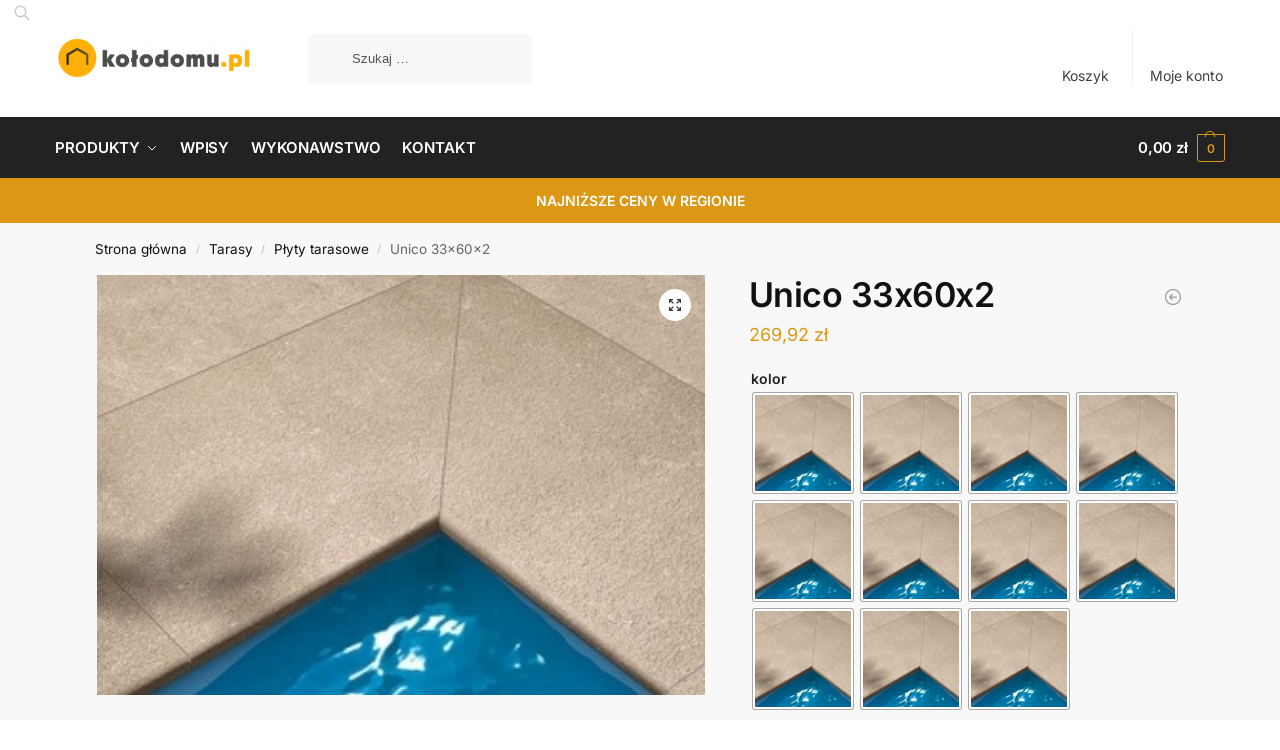

--- FILE ---
content_type: text/html; charset=UTF-8
request_url: https://kolodomu.pl/produkt/unico-33x60x2/
body_size: 37371
content:
<!doctype html>
<html lang="pl-PL">
<head>
<meta charset="UTF-8">
<meta name="viewport" content="height=device-height, width=device-width, initial-scale=1, maximum-scale=1">
<link rel="profile" href="https://gmpg.org/xfn/11">
<link rel="pingback" href="https://kolodomu.pl/xmlrpc.php">
<link rel="preconnect" href="https://www.googletagmanager.com">
   <link rel="preconnect" href="https://www.google-analytics.com">
   <link rel="preconnect" href="https://connect.facebook.net">
   <link rel="dns-prefetch" href="https://www.googletagmanager.com">
   <link rel="dns-prefetch" href="https://www.google-analytics.com">
   <link rel="dns-prefetch" href="https://connect.facebook.net">
<title>Unico 33x60x2 &#8211; kolodomu.pl</title>
<meta name='robots' content='max-image-preview:large' />
<link rel='preload' as='style' href='https://kolodomu.pl/wp-content/themes/shoptimizer/assets/css/main/blocks.css?ver=2.8.6'  data-wpacu-preload-css-basic='1' />
<link rel='preload' as='script' href='https://kolodomu.pl/wp-content/cache/asset-cleanup/one/js/body-9e43098f79f2f0d0783eabf92b563a4676dd9376.js' data-wpacu-preload-js='1'>
<link rel="alternate" type="application/rss+xml" title="kolodomu.pl &raquo; Kanał z wpisami" href="https://kolodomu.pl/feed/" />
<link rel="alternate" title="oEmbed (JSON)" type="application/json+oembed" href="https://kolodomu.pl/wp-json/oembed/1.0/embed?url=https%3A%2F%2Fkolodomu.pl%2Fprodukt%2Funico-33x60x2%2F" />
<link rel="alternate" title="oEmbed (XML)" type="text/xml+oembed" href="https://kolodomu.pl/wp-json/oembed/1.0/embed?url=https%3A%2F%2Fkolodomu.pl%2Fprodukt%2Funico-33x60x2%2F&#038;format=xml" />
<style>*,::before,::after{box-sizing:border-box}html{font-family:system-ui,'Segoe UI',Roboto,Helvetica,Arial,sans-serif,'Apple Color Emoji','Segoe UI Emoji';line-height:1.5;-webkit-text-size-adjust:100%;-moz-tab-size:4;-o-tab-size:4;tab-size:4}body{margin:0}hr{height:0;color:inherit}strong{font-weight:bolder}button,select{text-transform:none}button,[type='button'],[type='submit']{-webkit-appearance:button}::-moz-focus-inner{border-style:none;padding:0}:-moz-focusring{outline:1px dotted ButtonText}:-moz-ui-invalid{box-shadow:none}::-webkit-inner-spin-button,::-webkit-outer-spin-button{height:auto}[type='search']{-webkit-appearance:textfield;outline-offset:-2px}::-webkit-search-decoration{-webkit-appearance:none}::-webkit-file-upload-button{-webkit-appearance:button;font:inherit}html{-webkit-text-size-adjust:100%;-moz-text-size-adjust:100%;text-size-adjust:100%;overflow-wrap:break-word;scrollbar-gutter:stable}img{display:block;vertical-align:middle}img{display:block;max-width:100%;height:auto}h1{text-wrap:pretty}a,button,input{touch-action:manipulation}body,button,input{-webkit-font-smoothing:antialiased;-moz-osx-font-smoothing:grayscale}h1,hr,figure,p{margin:0}ul{list-style:none;margin:0;padding:0}button::-moz-focus-inner,input::-moz-focus-inner{padding:0;border:0}button{-webkit-appearance:button;background-color:transparent;background-image:none}@media (prefers-reduced-motion:reduce){*,::before,::after{animation-delay:-1ms!important;animation-duration:1ms!important;animation-iteration-count:1!important;background-attachment:initial!important;scroll-behavior:auto!important}}mark{background-color:transparent}figure,header,nav{display:block}a{color:#2c2d33;background-color:transparent;text-decoration:none}a,button,input{touch-action:manipulation}mark{color:#000;background:#ff0}img{max-width:100%;height:auto;border:0;border-radius:0}svg:not(:root){overflow:hidden}figure{margin:0}input[type=search]::-webkit-search-cancel-button,input[type=search]::-webkit-search-decoration{-webkit-appearance:none}ul{padding:0}p{margin:0 0 1.21575rem}ul{margin:0 0 1.41575em 20px}ul{list-style:disc}strong{font-weight:600}ins,mark{background:0 0;font-weight:400;text-decoration:none}select{max-width:100%}button,input,select{vertical-align:baseline}button{border:none}select{width:100%;padding:0 40px 0 0.7em;padding-right:40px;background:url("data:image/svg+xml;charset=utf8,%3Csvg width='1792' height='1792' xmlns='http://www.w3.org/2000/svg'%3E%3Cg%3E%3Ctitle%3Ebackground%3C/title%3E%3Crect fill='none' id='canvas_background' height='402' width='582' y='-1' x='-1'/%3E%3C/g%3E%3Cg%3E%3Ctitle%3ELayer 1%3C/title%3E%3Cpath fill='%23888' id='svg_1' d='m1408,704q0,26 -19,45l-448,448q-19,19 -45,19t-45,-19l-448,-448q-19,-19 -19,-45t19,-45t45,-19l896,0q26,0 45,19t19,45z'/%3E%3C/g%3E%3C/svg%3E") calc(100% - 12px) 12px no-repeat;margin:0;background-size:15px 15px;-webkit-appearance:none;-moz-appearance:none;appearance:none;outline:0;border:1px solid #d2d6dc;border-radius:0.3rem;box-shadow:0 1px 2px 0 rgba(0,0,0,0.05);height:40px}@media all and (-ms-high-contrast:none),(-ms-high-contrast:active){select{padding-right:0;background-image:none}}.button{display:inline-block;padding:0.8180469716em 1.41575em;border:0;border-color:#43454b;border-radius:4px;font-size:clamp(0.875rem,0.8115rem + 0.2033vw,0.9375rem);outline:0;background:0 0;background-color:#43454b;font-weight:600;text-shadow:none;text-decoration:none;-webkit-appearance:none}input[type="search"]{outline:0;margin-bottom:0;border:1px solid #d2d6dc;border-radius:0.3rem;box-shadow:0 1px 2px 0 rgba(0,0,0,0.05);height:40px;padding:0 0.7em}input[type="search"]{padding-left:43px}input[type="search"]::-webkit-search-decoration{-webkit-appearance:none}input[type="search"]::-moz-placeholder{color:#555}.site-search input[type="search"]{border:0;background:#f8f8f8;border:1px solid #f8f8f8}.site-search form:before{left:15px;top:50%;margin-top:-7px;width:16px;height:16px}.woocommerce-product-search:before{width:18px;height:18px;content:"";display:inline-block;position:absolute;z-index:1;top:0.7em;left:0.8em;background-color:#ccc;-webkit-mask-image:url("data:image/svg+xml;charset=utf8,%3Csvg width='24' height='24' viewBox='0 0 24 24' fill='none' xmlns='http://www.w3.org/2000/svg'%3E%3Cpath d='M21 21L15 15M17 10C17 13.866 13.866 17 10 17C6.13401 17 3 13.866 3 10C3 6.13401 6.13401 3 10 3C13.866 3 17 6.13401 17 10Z' stroke='%234A5568' stroke-width='2' stroke-linecap='round' stroke-linejoin='round'/%3E%3C/svg%3E");mask-image:url("data:image/svg+xml;charset=utf8,%3Csvg width='24' height='24' viewBox='0 0 24 24' fill='none' xmlns='http://www.w3.org/2000/svg'%3E%3Cpath d='M21 21L15 15M17 10C17 13.866 13.866 17 10 17C6.13401 17 3 13.866 3 10C3 6.13401 6.13401 3 10 3C13.866 3 17 6.13401 17 10Z' stroke='%234A5568' stroke-width='2' stroke-linecap='round' stroke-linejoin='round'/%3E%3C/svg%3E");-webkit-mask-position:center;mask-position:center;-webkit-mask-repeat:no-repeat;mask-repeat:no-repeat;-webkit-mask-size:contain;mask-size:contain}hr{height:0;margin-top:38px;margin-bottom:38px;border:0;border-top:1px solid #e9e9e9}h1{margin:0 0 1rem}.alignright{display:inline;margin-top:5px}.alignright{float:right;margin-left:2.5em}.aligncenter{display:block;clear:both;margin:0 auto}@media (max-width:768px){.site{font-size:15px}input,select{font-size:16px}.site h1{font-size:30px;letter-spacing:-0.01em}}body.error404 h1{margin-bottom:0.5rem}@media (min-width:993px){.site-header .col-full{display:flex;flex-wrap:wrap;align-items:center}.site-header{position:relative;z-index:20}.site-header .site-branding{line-height:1}.site-header .custom-logo-link img{width:auto}.site-header .site-search{margin-left:3em;flex-grow:1}.site-search input{padding-top:1.45rem;padding-bottom:1.45rem}.site-header .widget{margin-bottom:0}.site-branding a{color:#111;font-weight:bold}.site-branding p{margin-top:5px;margin-bottom:0;color:#555;font-size:12px}.site-branding .site-description{display:block;margin-top:0.35rem;font-size:0.755em}.main-header{display:flex}}@media (max-width:1060px) and (min-width:993px){body:not(.header-4):not(.header-5) .site-header .site-search{width:100px}}@media (max-width:992px){.main-header{position:relative}.site-branding{display:flex;flex-direction:column;width:100%;height:70px;justify-content:center;align-items:center;text-align:center}.site-header .custom-logo-link img{width:auto}.site-branding p{margin:5px 0 -3px 0;font-size:11px;line-height:1.22;display:none}.site-header .shoptimizer-cart a.cart-contents .amount{display:none}.site-branding button.menu-toggle{position:absolute;left:15px;width:60px;height:30px;padding:0;background-color:transparent;display:block}.menu-toggle .bar{display:block;position:absolute;top:calc(50% - 1px);z-index:0;width:22px;height:2px;opacity:1;background-color:#222;transform:rotate(0deg)}.menu-toggle .bar:nth-child(1){margin-top:-7px}.menu-toggle .bar:nth-child(2){margin-top:-1px}.menu-toggle .bar:nth-child(3){margin-top:5px}.menu-toggle .bar-text{position:absolute;top:0;left:0;margin-top:8px;margin-left:28px;font-size:10px;font-weight:600;letter-spacing:0.03em}.site-header .site-header-cart{position:absolute;z-index:2;right:15px}body:not(.mobile-toggled).sticky-m .site-header{position:sticky;z-index:9;top:0;box-shadow:0 1px 15px rgba(0,0,0,0.08)}}@media (max-width:480px){.site .site-branding p{max-width:240px;line-height:1.2}}footer.copyright .widget:last-child img{width:auto;height:28.5px;margin:0}@media (max-width:992px){footer.copyright .widget:last-child img{display:block;float:none}}@media (min-width:993px){.col-full{box-sizing:content-box;margin-right:auto;margin-left:auto;max-width:1170px;padding-right:2.617924em;padding-left:2.617924em}.col-full:after{display:block;clear:both;content:""}}@media (max-width:992px){.col-full{padding-right:1em;padding-left:1em}}.site-content{position:relative}@media (min-width:993px){.site-content:after{display:block;visibility:hidden;position:absolute;z-index:5;top:0;left:0;width:100%;height:100%;opacity:0;background:rgba(0,0,0,0.7);content:""}}@media (max-width:992px){.mobile-overlay{visibility:hidden;position:fixed;z-index:101;top:0;left:0;width:100%;height:100%;opacity:0;background:rgba(0,0,0,0.65);background:rgba(52,53,55,0.4);content:""}.close-drawer{color:#fff}}ul.products{display:flex;flex-wrap:wrap;width:calc(100% + 30px);margin-left:-15px;margin-bottom:0;clear:both}ul.products li.product{position:relative;padding-right:15px;padding-left:15px;list-style:none}@media (min-width:993px){body:not(.static-cta-buttons) ul.products li.product{align-self:flex-start}}@media (min-width:993px){ul.products li.product:not(.product-category){padding-bottom:40px}ul.products.columns-3 li.product{float:left;width:33.3053%}}@media (max-width:992px){ul.products{display:grid;grid-template-columns:repeat(2,minmax(10px,1fr));-moz-column-gap:20px;column-gap:20px;row-gap:30px;width:100%;margin-left:0}ul.products li.product{display:flex;flex-direction:column;height:100%;width:100%;padding:0;margin-bottom:0}ul.products li.product .button{margin-top:auto}}.header-widget-region{position:relative;color:#fff;background-color:#dc9814;text-align:center}.header-widget-region .widget{margin:0;padding:1em 0}.header-widget-region .widget p{margin:0;font-size:clamp(0.75rem,0.5938rem + 0.5vw,0.875rem)}@media (max-width:768px){.header-widget-region .widget{padding:0.6em 0;font-size:clamp(0.8125rem,0.749rem + 0.2033vw,0.875rem)}}.woocommerce-breadcrumb{padding-top:0.75rem;padding-bottom:0.75rem;font-size:clamp(0.75rem,0.6547rem + 0.3049vw,0.84375rem);white-space:nowrap;text-overflow:ellipsis;overflow:hidden;color:#666}@media (min-width:993px){.woocommerce-breadcrumb{padding-top:1rem;padding-bottom:1rem}}.woocommerce-breadcrumb a{color:#111}.woocommerce-breadcrumb a:first-of-type:before{display:none}.woocommerce-breadcrumb .breadcrumb-separator{display:inline-block;position:relative;top:-1px;padding:0 0.8em;opacity:0.4;font-size:0.8em}.ajax_add_to_cart.add_to_cart_button:after{position:absolute;top:50%;left:50%;margin-top:-9px;margin-left:-9px;opacity:0;content:"";display:inline-block;width:18px;height:18px;border:1px solid rgba(255,255,255,0.3);border-left-color:#fff;border-radius:50%;vertical-align:middle}@media (max-width:992px){ul.products li.product .button{opacity:1}}@media (min-width:993px){.site-header-cart{line-height:60px;margin-left:auto}.shoptimizer-cart .cart-contents{padding:0;color:#fff}.shoptimizer-cart a.cart-contents .count{position:relative}.site-header .site-header-cart{display:none;width:auto}}.shoptimizer-cart .cart-contents .count{opacity:1;font-size:0.8em}.shoptimizer-cart .cart-contents:after{margin-left:10px}.shoptimizer-cart a.cart-contents .count{display:inline-block;position:relative;width:auto;min-width:28px;height:28px;margin-left:5px;padding:3px;border:1px solid #dc9814;border-bottom-right-radius:3px;border-bottom-left-radius:3px;color:#dc9814;font-size:12px;line-height:22px;text-align:center;letter-spacing:-0.7px}.shoptimizer-cart a.cart-contents .count:after{position:absolute;bottom:90%;left:50%;width:10px;height:6px;margin-bottom:1px;margin-left:-6px;border:1px solid #dc9814;border-bottom:0;border-top-left-radius:99px;border-top-right-radius:99px;content:""}.shoptimizer-cart .cart-contents{display:block;text-decoration:none}.shoptimizer-mini-cart-wrap{overflow:hidden;position:fixed;z-index:102;top:0;right:-420px;left:auto;width:420px;height:100%;background-color:#fff;outline:none}@media (max-width:480px){.shoptimizer-mini-cart-wrap{width:100%;right:-100%}}#ajax-loading{position:absolute;z-index:100;top:0px;left:0px;width:100%;height:100%;background-color:rgba(255,255,255,0.5)}.shoptimizer-loader{display:flex;align-items:center;justify-content:center;width:100%;height:100%}.spinner{width:38px;height:38px;border:1px solid #ccc;border-bottom-color:#111;border-radius:50%;display:inline-block;box-sizing:border-box;animation:rotation 0.8s linear infinite}.cart-drawer-heading{position:absolute;margin:12px 20px;font-size:17px;font-weight:600;color:#111}.shoptimizer-mini-cart-wrap .close-drawer{display:block;position:absolute;top:12.5px;right:16px;width:26px;height:26px;color:#111;padding:0;background:none}.shoptimizer-mini-cart-wrap .close-drawer span{display:flex;width:26px;height:26px}.shoptimizer-mini-cart-wrap .widget_shopping_cart{display:flex;overflow-x:hidden;overflow-y:auto;position:relative;z-index:10;top:auto;left:auto;height:calc(100% - 50px);margin:0;margin-top:50px;padding:0px 20px 0 20px;background:#fff}.shoptimizer-mini-cart-wrap .widget_shopping_cart_content{display:flex;flex-direction:column;width:100%}@media (min-width:993px){body:not(.header-4) .col-full-nav .site-search,.mobile-menu.close-drawer,.menu-toggle,.mobile-extra{display:none}.logo-mark,.logo-mark img{display:inline-block;position:absolute}.menu-primary-menu-container{margin-left:0}.logo-mark{float:left;overflow:hidden;width:0;margin-right:0}.logo-mark img{position:relative;top:-1px;vertical-align:middle}.col-full-nav{width:100%;border-top:1px solid transparent}.shoptimizer-primary-navigation{display:flex}body:not(.header-4).sticky-d .col-full-nav{position:sticky;z-index:10;top:0}.main-navigation ul{margin:0}.main-navigation ul li{display:inline-block}.main-navigation ul li.menu-item>a{display:block}.menu-primary-menu-container>ul>li>a span{position:relative}.menu-primary-menu-container>ul>li>a{padding-right:0.55em;padding-left:0.55em}.menu-primary-menu-container>ul>li:first-child>a{padding-left:0}.main-navigation ul.menu>li.menu-item-has-children{position:relative;text-align:left}.menu-primary-menu-container>ul>li>a span:before{display:block;position:absolute;top:calc(100% + 2px);left:0;width:100%;border-bottom:1px solid #ccc;content:"";transform:scale(0,1);transform-origin:right center}.menu-primary-menu-container>ul>li.menu-item-has-children>a:after{display:inline-block;position:relative;top:1px;margin-left:6px;width:12px;height:12px;content:"";background-color:#fff}.menu-primary-menu-container>ul>li.menu-button>a span{padding:6px 16px;border-radius:30px;color:#fff;background:#444;font-size:13px;font-weight:bold}.menu-primary-menu-container>ul>li.menu-button>a span:before{display:none}.main-navigation ul ul{position:absolute}.main-navigation ul.menu>li:not(.full-width)>.sub-menu-wrapper{visibility:hidden;position:absolute;right:0;left:0;opacity:0;transform:scale(0.8)}.main-navigation ul.menu>li:not(.full-width) ul.sub-menu{padding:20px 12px;box-shadow:0 1px 15px rgba(0,0,0,0.08);line-height:1.4;margin:0;width:200px;box-sizing:content-box}.main-navigation ul.menu>li:not(.full-width) a.sub-menu-link{padding:0.3em 0.8em}.main-navigation ul ul li{display:block;position:relative}.main-navigation ul.menu>li:not(.full-width) ul li .sub-menu-wrapper{visibility:hidden;position:absolute;z-index:1;top:-20px;left:220px;opacity:0}.main-navigation ul.menu>li:not(.full-width) ul li.menu-item-has-children>a:after{position:absolute;top:0px;display:inline-block;right:15px;width:13px;height:13px;content:"";background-color:#111;transform:translateX(50%) translateY(50%)}.main-navigation ul li a span strong{color:#fff;background-color:#222;font-size:9px;height:16px;line-height:16px;padding:0px 6px;display:inline-flex;margin-left:7px;position:absolute;top:2.5px;border-radius:3px}.main-navigation ul.menu li.full-width>.sub-menu-wrapper{position:absolute;visibility:hidden;left:0;width:100%;opacity:0;background:#fff;border-top:1px solid #eee}.main-navigation ul.menu li.full-width ul li>.sub-menu-wrapper{position:relative;top:auto;right:auto}.main-navigation ul.menu li.full-width{position:inherit}.main-navigation ul li.full-width .container{max-width:1170px;margin:0 auto;padding:0}.main-navigation ul li.full-width ul{position:inherit}.main-navigation ul li.full-width ul.products{display:block}.main-navigation ul li.full-width>.sub-menu-wrapper>.container>ul.sub-menu{display:flex;justify-content:center;width:100%;padding:40px 0}.main-navigation ul li.full-width>.sub-menu-wrapper>.container>ul.sub-menu>li{display:inline-block;vertical-align:top;float:none;width:23%;padding-right:25px;padding-left:25px;border-left:1px solid #eee;-moz-column-break-inside:avoid;break-inside:avoid}.main-navigation ul li.full-width>.sub-menu-wrapper>.container>ul.sub-menu>li:last-child{border-right:1px solid #eee}.main-navigation ul li.full-width>.sub-menu-wrapper>.container>ul.sub-menu ul{width:100%}.main-navigation ul.menu li.full-width>.sub-menu-wrapper li.menu-item-has-children>a,.main-navigation ul.menu li.full-width>.sub-menu-wrapper li.heading>a{margin-bottom:0.25rem}.main-navigation ul.menu li.full-width li.heading{clear:both;padding-top:15px}.main-navigation ul.menu li.full-width>.sub-menu-wrapper li{margin-bottom:0.25rem}.main-navigation ul.products li.product:not(.product-category):before{display:none}.main-navigation ul.menu li.full-width>.sub-menu-wrapper li.product:not(.product-category){padding-bottom:0}.main-navigation ul.products li.product{padding:0;width:100%}.main-navigation ul.menu li.full-width>.sub-menu-wrapper li a.button{width:100%}.main-navigation ul.menu li.full-width>.sub-menu-wrapper li a.button{position:relative}.main-navigation ul.menu ul li.menu-item-image span{font-size:0px;display:block}.main-navigation ul.menu ul li.menu-item-image img{margin-bottom:0.5rem;border-radius:4px;width:100%}.main-navigation ul.menu ul li.menu-item-image span.sub{font-size:14px;text-align:center;font-weight:600}}.secondary-navigation{display:none}@media (min-width:993px){.secondary-navigation{display:block;float:right;margin-left:auto;padding-left:1.2em}.secondary-navigation .menu{margin-right:-15px}.secondary-navigation ul{margin:0}.secondary-navigation ul li{display:inline-block;position:relative}.secondary-navigation ul li a{position:relative;display:block;padding:0.7em 0.875em 0;color:#111;font-size:14px}.secondary-navigation .menu li:not(.ri) a{padding-top:35px}.secondary-navigation .icon-wrapper{position:absolute;top:0px;left:50%;top:5px;transform:translate(-50%,0%)}.secondary-navigation .icon-wrapper svg{width:28px;height:28px}.secondary-navigation .icon-wrapper svg path{stroke-width:1.5px}.secondary-navigation .menu-item{padding:0 5px;border-left:1px solid #eee}.secondary-navigation .menu-item:first-child{border:0}}@media (max-width:992px){.col-full-nav .logo-mark,.col-full-nav .site-header-cart{display:none}.col-full-nav .shoptimizer-primary-navigation.col-full{padding:0}.main-navigation{padding-top:1rem}.main-navigation ul{list-style:none;margin:0}.main-navigation ul li{position:relative}.menu-primary-menu-container>ul>li>a{display:block;padding:0.35rem 0}.main-navigation ul.menu ul li{position:relative}.main-navigation ul.menu ul li>a{padding:0.15rem 0;display:block}.main-navigation ul.menu .sub-menu-wrapper{margin-top:0.25rem;padding-bottom:1rem;padding-left:0.5rem}.main-navigation ul.menu .sub-menu-wrapper .sub-menu-wrapper{margin-top:0.25rem;padding-bottom:0.5rem;padding-left:0.5rem}.main-navigation ul.menu>li.menu-item-has-children{position:relative}.main-navigation ul.menu .sub-menu-wrapper a.cg-menu-link{width:calc(100% - 40px)}.main-navigation ul.menu li.menu-item-has-children .sub-menu-wrapper{position:fixed;left:-99999px;opacity:0;transform:translateX(-10px)}.main-navigation ul.menu li.menu-item-has-children:not(.dropdown-open) .sub-menu-wrapper{display:block}.main-navigation ul.menu li.menu-item-has-children.dropdown-open>.sub-menu-wrapper{position:inherit;left:auto;opacity:1;transform:translateX(0)}.site-search{display:none}.col-full-nav .site-search{display:block;padding-top:20px;position:relative;z-index:4}.main-navigation ul.menu li.menu-item-has-children span.caret{display:flex;position:absolute;z-index:3;top:0px;right:0;width:30px;justify-content:center;align-items:center}.main-navigation ul.menu li.menu-item-has-children li.menu-item-has-children.dropdown-open>span.caret{transform:rotate(180deg)}.main-navigation ul.menu li.menu-item-has-children span.caret:after{display:inline-flex;width:20px;height:20px;background-color:#111;content:""}.main-navigation ul.menu li.menu-item-has-children span.caret{height:35px}.main-navigation ul.menu li.menu-item-has-children li.menu-item-has-children span.caret{height:27px;opacity:0.5}.main-navigation ul.menu li.full-width>.sub-menu-wrapper li.menu-item-has-children>a+span.caret{height:24px}.main-navigation ul.menu li.full-width>.sub-menu-wrapper li.heading>a.sub-menu-link{margin-top:0.5rem}.main-navigation ul li a span strong{position:absolute;color:#fff;background-color:#222;font-size:9px;height:16px;line-height:16px;padding:0px 6px;display:inline-flex;margin-left:7px;margin-top:3.5px;border-radius:2px}.main-navigation ul.products{grid-template-columns:repeat(1,minmax(10px,1fr));padding-right:0.5rem;margin-top:1.15rem;margin-bottom:1.5rem}.main-navigation ul.products li.product .button{margin-top:0;opacity:1}.main-navigation ul.menu ul li.menu-item-image{margin-top:0.5rem;margin-bottom:1rem}.main-navigation ul.menu .sub-menu-wrapper li.menu-item-image a.cg-menu-link{width:100%;padding-right:0.5rem}.main-navigation ul.menu ul li.menu-item-image span{font-size:0px;display:block}.main-navigation ul.menu ul li.menu-item-image img{margin-bottom:0.5rem;border-radius:4px;width:100%}.main-navigation ul.menu ul li.menu-item-image span.sub{font-size:13px;text-align:center;font-weight:600}.mobile-extra{padding:1rem 0 2rem 0}.mobile-extra .widget{margin-bottom:0}.mobile-extra .heading{margin-top:0;margin-bottom:0.25rem;padding:1rem 0 0 0;opacity:0.6;font-size:11px;letter-spacing:1px;text-transform:uppercase;font-weight:normal}.mobile-extra ul,.mobile-extra .widget p{margin:0;padding:0}.mobile-extra ul li{margin-bottom:0.35rem}.mobile-extra a{font-size:14px}.mobile-extra .review{text-align:center;border-top:1px solid #e2e2e2;padding-top:30px;font-size:14px;line-height:1.5;margin:30px 0 0 0}.mobile-extra .review::before{display:block;font-size:12px;letter-spacing:3px;content:"\2605\2605\2605\2605\2605";margin-bottom:5px;color:#ee9e13}.mobile-extra .review strong{display:block;margin-top:0.5rem;font-size:11px;letter-spacing:1px;text-transform:uppercase}.mobile-extra .review .button{margin-top:20px;display:block;font-weight:bold;color:#fff}.col-full-nav{position:fixed;z-index:102;padding:0 15px;top:0;bottom:0;height:100%;left:-300px;width:300px;min-height:100vh;min-height:-moz-available;min-height:fill-available;min-height:-webkit-fill-available;max-height:100vh;overflow-y:auto;overflow-x:hidden;background:#fff;overscroll-behavior:contain;-webkit-overflow-scrolling:touch;box-shadow:0 0 10 rgba(0,0,0,0.15)}.mobile-menu.close-drawer{visibility:hidden;position:fixed;z-index:999;top:40px;left:310px;padding:0;opacity:0}}@media (min-width:993px){ul.products li.product:not(.product-category):before{visibility:hidden;position:absolute;left:0;opacity:0;background-color:#fff;box-shadow:0 0 10px rgba(0,0,0,0.1);content:"";width:calc(100% + 0px);height:calc(100% + 30px);margin-top:-15px;margin-left:0}}ul.products li.product img{display:block;width:100%;margin:0}.woocommerce-image__wrapper{position:relative;width:100%}.woocommerce-image__wrapper .gallery-image{position:absolute;z-index:-10;top:0;left:0;opacity:0}.woocommerce-card__header{clear:both;padding-top:0.75rem}.woocommerce-card__header *{position:relative}@media (max-width:992px){li.product:not(.product-category) .woocommerce-card__header{display:flex;flex-direction:column;flex:1}}li.product p.product__categories,li.menu-item-product p.product__categories{position:relative;margin-bottom:0.25rem;-webkit-font-smoothing:antialiased;color:#444;line-height:1.4;font-size:clamp(0.625rem,0.5615rem + 0.2033vw,0.6875rem);letter-spacing:0.7px;text-transform:uppercase;margin-bottom:0}li.product p.product__categories a,li.menu-item-product p.product__categories a{color:#444}ul.products li.product.product-category h2 mark{display:none}ul.products li.product .woocommerce-loop-product__title{padding-top:0.25rem;padding-bottom:0.25rem}ul.products li.product .woocommerce-LoopProduct-link{display:block;color:#2c2d33;-webkit-backface-visibility:hidden}@media (max-width:770px){.m-grid-2 ul.products li.product .woocommerce-loop-product__title{font-size:clamp(0.8125rem,0.749rem + 0.2033vw,0.875rem)}}ul.products li.product .price{display:block;margin-bottom:0.75rem;color:#111;font-size:clamp(0.75rem,0.623rem + 0.4065vw,0.875rem)}.price del{color:#72767c;margin-right:0.25rem;font-size:0.85em;font-weight:normal}ul.products li.product .price ins{font-weight:bold}ul.products li.product .button{display:block;position:absolute;z-index:1;bottom:0;width:calc(100% - 30px);height:40px;padding:0;border-radius:4px;opacity:0;font-size:clamp(0.75rem,0.623rem + 0.4065vw,0.875rem);font-weight:600;line-height:40px;text-align:center}@media (max-width:992px){ul.products li.product .button,ul.products li.product .add_to_cart_button{position:relative;width:100%;opacity:1}}@media (max-width:770px){ul.products li.product .button{padding:8px 12px;height:auto;line-height:inherit}}ul.products li.product .product-label{display:flex;flex-flow:row wrap;justify-content:center}.product-label{position:absolute;z-index:1;top:-5px;left:5px;min-width:46px;max-width:50%;min-height:46px;align-items:center;padding:5px 7px;border-radius:35px;color:#fff;background-color:#3bb54a;font-size:12px;letter-spacing:0.4px;text-transform:uppercase;word-break:break-all}.product-label.type-bubble{top:10px;left:10px;z-index:1;min-width:inherit;min-height:inherit;font-size:11px;border-radius:3px;padding:3px 6px;line-height:15px}@media (max-width:992px){.woocommerce-image__wrapper .gallery-image{position:relative;opacity:1;z-index:inherit}.shoptimizer-plp-carousel-container{display:flex;width:100%;height:100%;overflow-x:scroll;scroll-snap-type:x mandatory;-webkit-overflow-scrolling:touch;scroll-behavior:smooth;scrollbar-width:none}.shoptimizer-plp-carousel-container .shoptimizer-plp-image-wrapper{display:flex;width:calc(200%)}.shoptimizer-plp-carousel-container img{width:100%;height:100%;scroll-snap-align:center;-o-object-fit:cover;object-fit:cover;flex-shrink:0}.woocommerce-image__wrapper .shoptimizer-plp-carousel--pagination{display:none}.shoptimizer-plp-carousel--pagination{position:absolute;bottom:5px;left:50%;transform:translateX(-50%);display:flex;justify-content:center;align-items:center}.shoptimizer-plp-carousel--dot{height:6px;width:6px;margin:0 2px;background-color:#fff;border:1px solid #111;border-radius:50%;display:inline-block}.shoptimizer-plp-carousel--dot.active{background-color:#111}}.col-full.topbar-wrapper{max-width:100%;border-bottom:1px solid #eee}.top-bar form{margin:0}.top-bar select{font-size:13px;height:26px;background-size:12px 12px;background-position:calc(100% - 7px)}.top-bar .col-full{display:flex;padding:0;align-items:center}.top-bar p{margin:0}.top-bar-left{display:flex;flex:1}.top-bar-center{display:flex;justify-content:center;max-width:45%;text-align:center}.top-bar-right{flex:1;display:flex;justify-content:flex-end}@media (max-width:992px){.topbar-wrapper .top-bar{padding:0.6rem 0;font-size:clamp(0.75rem,0.623rem + 0.4065vw,0.875rem)}.top-bar{border-bottom:none}.top-bar select{font-size:13px}.top-bar .col-full{padding:0}}@media (max-width:768px){.col-full.topbar-wrapper.hide-on-mobile{display:none}.top-bar .col-full,.top-bar-left,.top-bar-center,.top-bar-right{display:block;text-align:center;max-width:100%}.top-bar select{margin-top:5px;width:100%}}.widget ul{margin-bottom:0;margin-left:0;list-style:none}.widget li{margin-bottom:0.4em;font-size:14px;line-height:1.45}.widget_product_search form{position:relative}.widget_product_search input{width:100%}.widget_product_search form button[type="submit"]{clip:rect(1px 1px 1px 1px);position:absolute!important;right:0px}.widget p{margin-bottom:1em;font-size:14px;line-height:1.5}.widget p:last-child{margin-bottom:0}@keyframes rotation{0%{transform:rotate(0deg)}100%{transform:rotate(360deg)}}.menu-primary-menu-container>ul>li.menu-item-has-children>a:after,.main-navigation ul.menu li.menu-item-has-children span.caret:after{-webkit-mask-image:url("data:image/svg+xml;charset=utf8,%3Csvg width='24' height='24' viewBox='0 0 24 24' fill='none' xmlns='http://www.w3.org/2000/svg'%3E%3Cpath d='M19 9L12 16L5 9' stroke='%234A5568' stroke-width='2' stroke-linecap='round' stroke-linejoin='round'/%3E%3C/svg%3E");mask-image:url("data:image/svg+xml;charset=utf8,%3Csvg width='24' height='24' viewBox='0 0 24 24' fill='none' xmlns='http://www.w3.org/2000/svg'%3E%3Cpath d='M19 9L12 16L5 9' stroke='%234A5568' stroke-width='2' stroke-linecap='round' stroke-linejoin='round'/%3E%3C/svg%3E")}.main-navigation ul.menu>li:not(.full-width) ul li.menu-item-has-children>a:after{-webkit-mask-image:url("data:image/svg+xml;charset=utf8,%3Csvg width='24' height='24' viewBox='0 0 24 24' fill='none' xmlns='http://www.w3.org/2000/svg'%3E%3Cpath d='M9 5L16 12L9 19' stroke='%234A5568' stroke-width='2' stroke-linecap='round' stroke-linejoin='round'/%3E%3C/svg%3E");mask-image:url("data:image/svg+xml;charset=utf8,%3Csvg width='24' height='24' viewBox='0 0 24 24' fill='none' xmlns='http://www.w3.org/2000/svg'%3E%3Cpath d='M9 5L16 12L9 19' stroke='%234A5568' stroke-width='2' stroke-linecap='round' stroke-linejoin='round'/%3E%3C/svg%3E")}.menu-primary-menu-container>ul>li.menu-item-has-children>a:after,.main-navigation ul.menu>li:not(.full-width) ul li.menu-item-has-children>a:after,.main-navigation ul.menu li.menu-item-has-children span.caret:after{-webkit-mask-position:center;mask-position:center;-webkit-mask-repeat:no-repeat;mask-repeat:no-repeat;-webkit-mask-size:contain;mask-size:contain}.sr-only,.screen-reader-text{position:absolute;visibility:hidden;width:1px;height:1px;padding:0;margin:-1px;overflow:hidden;clip:rect(0,0,0,0);white-space:nowrap;border-width:0}@media (max-width:992px){.hide-on-mobile{display:none!important}}</style><style id='wp-img-auto-sizes-contain-inline-css' type='text/css'>
img:is([sizes=auto i],[sizes^="auto," i]){contain-intrinsic-size:3000px 1500px}
/*# sourceURL=wp-img-auto-sizes-contain-inline-css */
</style>
<link   rel='preload' as='style' data-wpacu-preload-it-async='1' onload="this.onload=null;this.rel='stylesheet'" id='wpacu-preload-sbr_styles-css' href='https://kolodomu.pl/wp-content/plugins/reviews-feed/assets/css/sbr-styles.min.css?ver=2.1.1' type='text/css' media='all' / media="print" onload="this.media='all'">
<style id='wp-emoji-styles-inline-css' type='text/css'>

	img.wp-smiley, img.emoji {
		display: inline !important;
		border: none !important;
		box-shadow: none !important;
		height: 1em !important;
		width: 1em !important;
		margin: 0 0.07em !important;
		vertical-align: -0.1em !important;
		background: none !important;
		padding: 0 !important;
	}
/*# sourceURL=wp-emoji-styles-inline-css */
</style>
<style id='wp-block-library-inline-css' type='text/css'>
:root{--wp-block-synced-color:#7a00df;--wp-block-synced-color--rgb:122,0,223;--wp-bound-block-color:var(--wp-block-synced-color);--wp-editor-canvas-background:#ddd;--wp-admin-theme-color:#007cba;--wp-admin-theme-color--rgb:0,124,186;--wp-admin-theme-color-darker-10:#006ba1;--wp-admin-theme-color-darker-10--rgb:0,107,160.5;--wp-admin-theme-color-darker-20:#005a87;--wp-admin-theme-color-darker-20--rgb:0,90,135;--wp-admin-border-width-focus:2px}@media (min-resolution:192dpi){:root{--wp-admin-border-width-focus:1.5px}}.wp-element-button{cursor:pointer}:root .has-very-light-gray-background-color{background-color:#eee}:root .has-very-dark-gray-background-color{background-color:#313131}:root .has-very-light-gray-color{color:#eee}:root .has-very-dark-gray-color{color:#313131}:root .has-vivid-green-cyan-to-vivid-cyan-blue-gradient-background{background:linear-gradient(135deg,#00d084,#0693e3)}:root .has-purple-crush-gradient-background{background:linear-gradient(135deg,#34e2e4,#4721fb 50%,#ab1dfe)}:root .has-hazy-dawn-gradient-background{background:linear-gradient(135deg,#faaca8,#dad0ec)}:root .has-subdued-olive-gradient-background{background:linear-gradient(135deg,#fafae1,#67a671)}:root .has-atomic-cream-gradient-background{background:linear-gradient(135deg,#fdd79a,#004a59)}:root .has-nightshade-gradient-background{background:linear-gradient(135deg,#330968,#31cdcf)}:root .has-midnight-gradient-background{background:linear-gradient(135deg,#020381,#2874fc)}:root{--wp--preset--font-size--normal:16px;--wp--preset--font-size--huge:42px}.has-regular-font-size{font-size:1em}.has-larger-font-size{font-size:2.625em}.has-normal-font-size{font-size:var(--wp--preset--font-size--normal)}.has-huge-font-size{font-size:var(--wp--preset--font-size--huge)}.has-text-align-center{text-align:center}.has-text-align-left{text-align:left}.has-text-align-right{text-align:right}.has-fit-text{white-space:nowrap!important}#end-resizable-editor-section{display:none}.aligncenter{clear:both}.items-justified-left{justify-content:flex-start}.items-justified-center{justify-content:center}.items-justified-right{justify-content:flex-end}.items-justified-space-between{justify-content:space-between}.screen-reader-text{border:0;clip-path:inset(50%);height:1px;margin:-1px;overflow:hidden;padding:0;position:absolute;width:1px;word-wrap:normal!important}.screen-reader-text:focus{background-color:#ddd;clip-path:none;color:#444;display:block;font-size:1em;height:auto;left:5px;line-height:normal;padding:15px 23px 14px;text-decoration:none;top:5px;width:auto;z-index:100000}html :where(.has-border-color){border-style:solid}html :where([style*=border-top-color]){border-top-style:solid}html :where([style*=border-right-color]){border-right-style:solid}html :where([style*=border-bottom-color]){border-bottom-style:solid}html :where([style*=border-left-color]){border-left-style:solid}html :where([style*=border-width]){border-style:solid}html :where([style*=border-top-width]){border-top-style:solid}html :where([style*=border-right-width]){border-right-style:solid}html :where([style*=border-bottom-width]){border-bottom-style:solid}html :where([style*=border-left-width]){border-left-style:solid}html :where(img[class*=wp-image-]){height:auto;max-width:100%}:where(figure){margin:0 0 1em}html :where(.is-position-sticky){--wp-admin--admin-bar--position-offset:var(--wp-admin--admin-bar--height,0px)}@media screen and (max-width:600px){html :where(.is-position-sticky){--wp-admin--admin-bar--position-offset:0px}}

/*# sourceURL=wp-block-library-inline-css */
</style><link   rel='preload' as='style' data-wpacu-preload-it-async='1' onload="this.onload=null;this.rel='stylesheet'" id='wpacu-preload-wc-blocks-style-css' href='https://kolodomu.pl/wp-content/plugins/woocommerce/assets/client/blocks/wc-blocks.css?ver=wc-10.4.3' type='text/css' media='all' / media="print" onload="this.media='all'">
<style id='global-styles-inline-css' type='text/css'>
:root{--wp--preset--aspect-ratio--square: 1;--wp--preset--aspect-ratio--4-3: 4/3;--wp--preset--aspect-ratio--3-4: 3/4;--wp--preset--aspect-ratio--3-2: 3/2;--wp--preset--aspect-ratio--2-3: 2/3;--wp--preset--aspect-ratio--16-9: 16/9;--wp--preset--aspect-ratio--9-16: 9/16;--wp--preset--color--black: #000000;--wp--preset--color--cyan-bluish-gray: #abb8c3;--wp--preset--color--white: #ffffff;--wp--preset--color--pale-pink: #f78da7;--wp--preset--color--vivid-red: #cf2e2e;--wp--preset--color--luminous-vivid-orange: #ff6900;--wp--preset--color--luminous-vivid-amber: #fcb900;--wp--preset--color--light-green-cyan: #7bdcb5;--wp--preset--color--vivid-green-cyan: #00d084;--wp--preset--color--pale-cyan-blue: #8ed1fc;--wp--preset--color--vivid-cyan-blue: #0693e3;--wp--preset--color--vivid-purple: #9b51e0;--wp--preset--gradient--vivid-cyan-blue-to-vivid-purple: linear-gradient(135deg,rgb(6,147,227) 0%,rgb(155,81,224) 100%);--wp--preset--gradient--light-green-cyan-to-vivid-green-cyan: linear-gradient(135deg,rgb(122,220,180) 0%,rgb(0,208,130) 100%);--wp--preset--gradient--luminous-vivid-amber-to-luminous-vivid-orange: linear-gradient(135deg,rgb(252,185,0) 0%,rgb(255,105,0) 100%);--wp--preset--gradient--luminous-vivid-orange-to-vivid-red: linear-gradient(135deg,rgb(255,105,0) 0%,rgb(207,46,46) 100%);--wp--preset--gradient--very-light-gray-to-cyan-bluish-gray: linear-gradient(135deg,rgb(238,238,238) 0%,rgb(169,184,195) 100%);--wp--preset--gradient--cool-to-warm-spectrum: linear-gradient(135deg,rgb(74,234,220) 0%,rgb(151,120,209) 20%,rgb(207,42,186) 40%,rgb(238,44,130) 60%,rgb(251,105,98) 80%,rgb(254,248,76) 100%);--wp--preset--gradient--blush-light-purple: linear-gradient(135deg,rgb(255,206,236) 0%,rgb(152,150,240) 100%);--wp--preset--gradient--blush-bordeaux: linear-gradient(135deg,rgb(254,205,165) 0%,rgb(254,45,45) 50%,rgb(107,0,62) 100%);--wp--preset--gradient--luminous-dusk: linear-gradient(135deg,rgb(255,203,112) 0%,rgb(199,81,192) 50%,rgb(65,88,208) 100%);--wp--preset--gradient--pale-ocean: linear-gradient(135deg,rgb(255,245,203) 0%,rgb(182,227,212) 50%,rgb(51,167,181) 100%);--wp--preset--gradient--electric-grass: linear-gradient(135deg,rgb(202,248,128) 0%,rgb(113,206,126) 100%);--wp--preset--gradient--midnight: linear-gradient(135deg,rgb(2,3,129) 0%,rgb(40,116,252) 100%);--wp--preset--font-size--small: clamp(1rem, 1rem + ((1vw - 0.2rem) * 0.368), 1.2rem);--wp--preset--font-size--medium: clamp(1rem, 1rem + ((1vw - 0.2rem) * 0.92), 1.5rem);--wp--preset--font-size--large: clamp(1.5rem, 1.5rem + ((1vw - 0.2rem) * 0.92), 2rem);--wp--preset--font-size--x-large: clamp(1.5rem, 1.5rem + ((1vw - 0.2rem) * 1.379), 2.25rem);--wp--preset--font-size--x-small: 0.85rem;--wp--preset--font-size--base: clamp(1rem, 1rem + ((1vw - 0.2rem) * 0.46), 1.25rem);--wp--preset--font-size--xx-large: clamp(2rem, 2rem + ((1vw - 0.2rem) * 1.839), 3rem);--wp--preset--font-size--xxx-large: clamp(2.25rem, 2.25rem + ((1vw - 0.2rem) * 3.218), 4rem);--wp--preset--spacing--20: 0.44rem;--wp--preset--spacing--30: 0.67rem;--wp--preset--spacing--40: 1rem;--wp--preset--spacing--50: 1.5rem;--wp--preset--spacing--60: 2.25rem;--wp--preset--spacing--70: 3.38rem;--wp--preset--spacing--80: 5.06rem;--wp--preset--spacing--small: clamp(.25rem, 2.5vw, 0.75rem);--wp--preset--spacing--medium: clamp(1rem, 4vw, 2rem);--wp--preset--spacing--large: clamp(1.25rem, 6vw, 3rem);--wp--preset--spacing--x-large: clamp(3rem, 7vw, 5rem);--wp--preset--spacing--xx-large: clamp(4rem, 9vw, 7rem);--wp--preset--spacing--xxx-large: clamp(5rem, 12vw, 9rem);--wp--preset--spacing--xxxx-large: clamp(6rem, 14vw, 13rem);--wp--preset--shadow--natural: 6px 6px 9px rgba(0, 0, 0, 0.2);--wp--preset--shadow--deep: 12px 12px 50px rgba(0, 0, 0, 0.4);--wp--preset--shadow--sharp: 6px 6px 0px rgba(0, 0, 0, 0.2);--wp--preset--shadow--outlined: 6px 6px 0px -3px rgb(255, 255, 255), 6px 6px rgb(0, 0, 0);--wp--preset--shadow--crisp: 6px 6px 0px rgb(0, 0, 0);--wp--custom--line-height--none: 1;--wp--custom--line-height--tight: 1.1;--wp--custom--line-height--snug: 1.2;--wp--custom--line-height--normal: 1.5;--wp--custom--line-height--relaxed: 1.625;--wp--custom--line-height--loose: 2;--wp--custom--line-height--body: 1.618;}:root { --wp--style--global--content-size: 900px;--wp--style--global--wide-size: 1190px; }:where(body) { margin: 0; }.wp-site-blocks { padding-top: var(--wp--style--root--padding-top); padding-bottom: var(--wp--style--root--padding-bottom); }.has-global-padding { padding-right: var(--wp--style--root--padding-right); padding-left: var(--wp--style--root--padding-left); }.has-global-padding > .alignfull { margin-right: calc(var(--wp--style--root--padding-right) * -1); margin-left: calc(var(--wp--style--root--padding-left) * -1); }.has-global-padding :where(:not(.alignfull.is-layout-flow) > .has-global-padding:not(.wp-block-block, .alignfull)) { padding-right: 0; padding-left: 0; }.has-global-padding :where(:not(.alignfull.is-layout-flow) > .has-global-padding:not(.wp-block-block, .alignfull)) > .alignfull { margin-left: 0; margin-right: 0; }.wp-site-blocks > .alignleft { float: left; margin-right: 2em; }.wp-site-blocks > .alignright { float: right; margin-left: 2em; }.wp-site-blocks > .aligncenter { justify-content: center; margin-left: auto; margin-right: auto; }:where(.wp-site-blocks) > * { margin-block-start: var(--wp--preset--spacing--medium); margin-block-end: 0; }:where(.wp-site-blocks) > :first-child { margin-block-start: 0; }:where(.wp-site-blocks) > :last-child { margin-block-end: 0; }:root { --wp--style--block-gap: var(--wp--preset--spacing--medium); }:root :where(.is-layout-flow) > :first-child{margin-block-start: 0;}:root :where(.is-layout-flow) > :last-child{margin-block-end: 0;}:root :where(.is-layout-flow) > *{margin-block-start: var(--wp--preset--spacing--medium);margin-block-end: 0;}:root :where(.is-layout-constrained) > :first-child{margin-block-start: 0;}:root :where(.is-layout-constrained) > :last-child{margin-block-end: 0;}:root :where(.is-layout-constrained) > *{margin-block-start: var(--wp--preset--spacing--medium);margin-block-end: 0;}:root :where(.is-layout-flex){gap: var(--wp--preset--spacing--medium);}:root :where(.is-layout-grid){gap: var(--wp--preset--spacing--medium);}.is-layout-flow > .alignleft{float: left;margin-inline-start: 0;margin-inline-end: 2em;}.is-layout-flow > .alignright{float: right;margin-inline-start: 2em;margin-inline-end: 0;}.is-layout-flow > .aligncenter{margin-left: auto !important;margin-right: auto !important;}.is-layout-constrained > .alignleft{float: left;margin-inline-start: 0;margin-inline-end: 2em;}.is-layout-constrained > .alignright{float: right;margin-inline-start: 2em;margin-inline-end: 0;}.is-layout-constrained > .aligncenter{margin-left: auto !important;margin-right: auto !important;}.is-layout-constrained > :where(:not(.alignleft):not(.alignright):not(.alignfull)){max-width: var(--wp--style--global--content-size);margin-left: auto !important;margin-right: auto !important;}.is-layout-constrained > .alignwide{max-width: var(--wp--style--global--wide-size);}body .is-layout-flex{display: flex;}.is-layout-flex{flex-wrap: wrap;align-items: center;}.is-layout-flex > :is(*, div){margin: 0;}body .is-layout-grid{display: grid;}.is-layout-grid > :is(*, div){margin: 0;}body{font-family: var(--wp--preset--font-family--primary);--wp--style--root--padding-top: 0;--wp--style--root--padding-right: var(--wp--preset--spacing--medium);--wp--style--root--padding-bottom: 0;--wp--style--root--padding-left: var(--wp--preset--spacing--medium);}a:where(:not(.wp-element-button)){text-decoration: false;}:root :where(.wp-element-button, .wp-block-button__link){background-color: #32373c;border-width: 0;color: #fff;font-family: inherit;font-size: inherit;font-style: inherit;font-weight: inherit;letter-spacing: inherit;line-height: inherit;padding-top: calc(0.667em + 2px);padding-right: calc(1.333em + 2px);padding-bottom: calc(0.667em + 2px);padding-left: calc(1.333em + 2px);text-decoration: none;text-transform: inherit;}.has-black-color{color: var(--wp--preset--color--black) !important;}.has-cyan-bluish-gray-color{color: var(--wp--preset--color--cyan-bluish-gray) !important;}.has-white-color{color: var(--wp--preset--color--white) !important;}.has-pale-pink-color{color: var(--wp--preset--color--pale-pink) !important;}.has-vivid-red-color{color: var(--wp--preset--color--vivid-red) !important;}.has-luminous-vivid-orange-color{color: var(--wp--preset--color--luminous-vivid-orange) !important;}.has-luminous-vivid-amber-color{color: var(--wp--preset--color--luminous-vivid-amber) !important;}.has-light-green-cyan-color{color: var(--wp--preset--color--light-green-cyan) !important;}.has-vivid-green-cyan-color{color: var(--wp--preset--color--vivid-green-cyan) !important;}.has-pale-cyan-blue-color{color: var(--wp--preset--color--pale-cyan-blue) !important;}.has-vivid-cyan-blue-color{color: var(--wp--preset--color--vivid-cyan-blue) !important;}.has-vivid-purple-color{color: var(--wp--preset--color--vivid-purple) !important;}.has-black-background-color{background-color: var(--wp--preset--color--black) !important;}.has-cyan-bluish-gray-background-color{background-color: var(--wp--preset--color--cyan-bluish-gray) !important;}.has-white-background-color{background-color: var(--wp--preset--color--white) !important;}.has-pale-pink-background-color{background-color: var(--wp--preset--color--pale-pink) !important;}.has-vivid-red-background-color{background-color: var(--wp--preset--color--vivid-red) !important;}.has-luminous-vivid-orange-background-color{background-color: var(--wp--preset--color--luminous-vivid-orange) !important;}.has-luminous-vivid-amber-background-color{background-color: var(--wp--preset--color--luminous-vivid-amber) !important;}.has-light-green-cyan-background-color{background-color: var(--wp--preset--color--light-green-cyan) !important;}.has-vivid-green-cyan-background-color{background-color: var(--wp--preset--color--vivid-green-cyan) !important;}.has-pale-cyan-blue-background-color{background-color: var(--wp--preset--color--pale-cyan-blue) !important;}.has-vivid-cyan-blue-background-color{background-color: var(--wp--preset--color--vivid-cyan-blue) !important;}.has-vivid-purple-background-color{background-color: var(--wp--preset--color--vivid-purple) !important;}.has-black-border-color{border-color: var(--wp--preset--color--black) !important;}.has-cyan-bluish-gray-border-color{border-color: var(--wp--preset--color--cyan-bluish-gray) !important;}.has-white-border-color{border-color: var(--wp--preset--color--white) !important;}.has-pale-pink-border-color{border-color: var(--wp--preset--color--pale-pink) !important;}.has-vivid-red-border-color{border-color: var(--wp--preset--color--vivid-red) !important;}.has-luminous-vivid-orange-border-color{border-color: var(--wp--preset--color--luminous-vivid-orange) !important;}.has-luminous-vivid-amber-border-color{border-color: var(--wp--preset--color--luminous-vivid-amber) !important;}.has-light-green-cyan-border-color{border-color: var(--wp--preset--color--light-green-cyan) !important;}.has-vivid-green-cyan-border-color{border-color: var(--wp--preset--color--vivid-green-cyan) !important;}.has-pale-cyan-blue-border-color{border-color: var(--wp--preset--color--pale-cyan-blue) !important;}.has-vivid-cyan-blue-border-color{border-color: var(--wp--preset--color--vivid-cyan-blue) !important;}.has-vivid-purple-border-color{border-color: var(--wp--preset--color--vivid-purple) !important;}.has-vivid-cyan-blue-to-vivid-purple-gradient-background{background: var(--wp--preset--gradient--vivid-cyan-blue-to-vivid-purple) !important;}.has-light-green-cyan-to-vivid-green-cyan-gradient-background{background: var(--wp--preset--gradient--light-green-cyan-to-vivid-green-cyan) !important;}.has-luminous-vivid-amber-to-luminous-vivid-orange-gradient-background{background: var(--wp--preset--gradient--luminous-vivid-amber-to-luminous-vivid-orange) !important;}.has-luminous-vivid-orange-to-vivid-red-gradient-background{background: var(--wp--preset--gradient--luminous-vivid-orange-to-vivid-red) !important;}.has-very-light-gray-to-cyan-bluish-gray-gradient-background{background: var(--wp--preset--gradient--very-light-gray-to-cyan-bluish-gray) !important;}.has-cool-to-warm-spectrum-gradient-background{background: var(--wp--preset--gradient--cool-to-warm-spectrum) !important;}.has-blush-light-purple-gradient-background{background: var(--wp--preset--gradient--blush-light-purple) !important;}.has-blush-bordeaux-gradient-background{background: var(--wp--preset--gradient--blush-bordeaux) !important;}.has-luminous-dusk-gradient-background{background: var(--wp--preset--gradient--luminous-dusk) !important;}.has-pale-ocean-gradient-background{background: var(--wp--preset--gradient--pale-ocean) !important;}.has-electric-grass-gradient-background{background: var(--wp--preset--gradient--electric-grass) !important;}.has-midnight-gradient-background{background: var(--wp--preset--gradient--midnight) !important;}.has-small-font-size{font-size: var(--wp--preset--font-size--small) !important;}.has-medium-font-size{font-size: var(--wp--preset--font-size--medium) !important;}.has-large-font-size{font-size: var(--wp--preset--font-size--large) !important;}.has-x-large-font-size{font-size: var(--wp--preset--font-size--x-large) !important;}.has-x-small-font-size{font-size: var(--wp--preset--font-size--x-small) !important;}.has-base-font-size{font-size: var(--wp--preset--font-size--base) !important;}.has-xx-large-font-size{font-size: var(--wp--preset--font-size--xx-large) !important;}.has-xxx-large-font-size{font-size: var(--wp--preset--font-size--xxx-large) !important;}
/*# sourceURL=global-styles-inline-css */
</style>

<link   rel='preload' as='style' data-wpacu-preload-it-async='1' onload="this.onload=null;this.rel='stylesheet'" id='wpacu-preload-woof-css' href='https://kolodomu.pl/wp-content/plugins/woocommerce-products-filter/css/front.css?ver=2.2.5.5' type='text/css' media='all' / media="print" onload="this.media='all'">
<style id='woof-inline-css' type='text/css'>

.woof_products_top_panel li span, .woof_products_top_panel2 li span{background: url(https://kolodomu.pl/wp-content/plugins/woocommerce-products-filter/img/delete.png);background-size: 14px 14px;background-repeat: no-repeat;background-position: right;}
.woof_edit_view{
                    display: none;
                }

/*# sourceURL=woof-inline-css */
</style>
<link   rel='preload' as='style' data-wpacu-preload-it-async='1' onload="this.onload=null;this.rel='stylesheet'" id='wpacu-preload-chosen-drop-down-css' href='https://kolodomu.pl/wp-content/plugins/woocommerce-products-filter/js/chosen/chosen.min.css?ver=2.2.5.5' type='text/css' media='all' / media="print" onload="this.media='all'">
<link   rel='preload' as='style' data-wpacu-preload-it-async='1' onload="this.onload=null;this.rel='stylesheet'" id='wpacu-preload-plainoverlay-css' href='https://kolodomu.pl/wp-content/plugins/woocommerce-products-filter/css/plainoverlay.css?ver=2.2.5.5' type='text/css' media='all' / media="print" onload="this.media='all'">
<link   rel='preload' as='style' data-wpacu-preload-it-async='1' onload="this.onload=null;this.rel='stylesheet'" id='wpacu-preload-icheck-jquery-color-css' href='https://kolodomu.pl/wp-content/plugins/woocommerce-products-filter/js/icheck/skins/flat/orange.css?ver=2.2.5.5' type='text/css' media='all' / media="print" onload="this.media='all'">
<link rel='stylesheet' id='photoswipe-css' href='https://kolodomu.pl/wp-content/plugins/woocommerce/assets/css/photoswipe/photoswipe.min.css?ver=10.4.3' type='text/css' media='all' / media="print" onload="this.media='all'">
<link rel='stylesheet' id='photoswipe-default-skin-css' href='https://kolodomu.pl/wp-content/plugins/woocommerce/assets/css/photoswipe/default-skin/default-skin.min.css?ver=10.4.3' type='text/css' media='all' / media="print" onload="this.media='all'">
<style id='woocommerce-inline-inline-css' type='text/css'>
.woocommerce form .form-row .required { visibility: visible; }
/*# sourceURL=woocommerce-inline-inline-css */
</style>
<link rel='stylesheet' id='ez-toc-css' href='https://kolodomu.pl/wp-content/plugins/easy-table-of-contents/assets/css/screen.min.css?ver=2.0.80' type='text/css' media='all' / media="print" onload="this.media='all'">
<style id='ez-toc-inline-css' type='text/css'>
div#ez-toc-container .ez-toc-title {font-size: 120%;}div#ez-toc-container .ez-toc-title {font-weight: 500;}div#ez-toc-container ul li , div#ez-toc-container ul li a {font-size: 95%;}div#ez-toc-container ul li , div#ez-toc-container ul li a {font-weight: 500;}div#ez-toc-container nav ul ul li {font-size: 90%;}.ez-toc-box-title {font-weight: bold; margin-bottom: 10px; text-align: center; text-transform: uppercase; letter-spacing: 1px; color: #666; padding-bottom: 5px;position:absolute;top:-4%;left:5%;background-color: inherit;transition: top 0.3s ease;}.ez-toc-box-title.toc-closed {top:-25%;}
.ez-toc-container-direction {direction: ltr;}.ez-toc-counter ul{counter-reset: item ;}.ez-toc-counter nav ul li a::before {content: counters(item, '.', decimal) '. ';display: inline-block;counter-increment: item;flex-grow: 0;flex-shrink: 0;margin-right: .2em; float: left; }.ez-toc-widget-direction {direction: ltr;}.ez-toc-widget-container ul{counter-reset: item ;}.ez-toc-widget-container nav ul li a::before {content: counters(item, '.', decimal) '. ';display: inline-block;counter-increment: item;flex-grow: 0;flex-shrink: 0;margin-right: .2em; float: left; }
/*# sourceURL=ez-toc-inline-css */
</style>
<link   rel='preload' as='style' data-wpacu-preload-it-async='1' onload="this.onload=null;this.rel='stylesheet'" id='wpacu-preload-megamenu-css' href='https://kolodomu.pl/wp-content/uploads/maxmegamenu/style.css?ver=6a562c' type='text/css' media='all' / media="print" onload="this.media='all'">
<link   rel='preload' as='style' data-wpacu-preload-it-async='1' onload="this.onload=null;this.rel='stylesheet'" id='wpacu-preload-woo-variation-swatches-css' href='https://kolodomu.pl/wp-content/plugins/woo-variation-swatches/assets/css/frontend.min.css?ver=1762877705' type='text/css' media='all' / media="print" onload="this.media='all'">
<style id='woo-variation-swatches-inline-css' type='text/css'>
:root {
--wvs-tick:url("data:image/svg+xml;utf8,%3Csvg filter='drop-shadow(0px 0px 2px rgb(0 0 0 / .8))' xmlns='http://www.w3.org/2000/svg'  viewBox='0 0 30 30'%3E%3Cpath fill='none' stroke='%23ffffff' stroke-linecap='round' stroke-linejoin='round' stroke-width='4' d='M4 16L11 23 27 7'/%3E%3C/svg%3E");

--wvs-cross:url("data:image/svg+xml;utf8,%3Csvg filter='drop-shadow(0px 0px 5px rgb(255 255 255 / .6))' xmlns='http://www.w3.org/2000/svg' width='72px' height='72px' viewBox='0 0 24 24'%3E%3Cpath fill='none' stroke='%23ff0000' stroke-linecap='round' stroke-width='0.6' d='M5 5L19 19M19 5L5 19'/%3E%3C/svg%3E");
--wvs-single-product-item-width:20px;
--wvs-single-product-item-height:20px;
--wvs-single-product-item-font-size:16px}
/*# sourceURL=woo-variation-swatches-inline-css */
</style>
<link   rel='preload' as='style' data-wpacu-preload-it-async='1' onload="this.onload=null;this.rel='stylesheet'" id='wpacu-preload-shoptimizer-style-css' href='https://kolodomu.pl/wp-content/themes/shoptimizer/style.css?ver=2.8.6' type='text/css' media='all' / media="print" onload="this.media='all'">
<link   rel='preload' as='style' data-wpacu-preload-it-async='1' onload="this.onload=null;this.rel='stylesheet'" id='wpacu-preload-shoptimizer-child-style-css' href='https://kolodomu.pl/wp-content/themes/shoptimizer-child-theme/style.css?ver=2.8.6' type='text/css' media='all' / media="print" onload="this.media='all'">
<link   rel="preload" as="style" onload="this.onload=null;this.rel='stylesheet'" id="shoptimizer-main-preload-css" href="https://kolodomu.pl/wp-content/themes/shoptimizer/assets/css/main/main.css?ver=2.8.6" type="text/css" media="all" /><noscript><link rel='stylesheet' id='shoptimizer-main-css' href='https://kolodomu.pl/wp-content/themes/shoptimizer/assets/css/main/main.css?ver=2.8.6' type='text/css' media='all' / media="print" onload="this.media='all'">
</noscript><link rel='stylesheet' id='shoptimizer-product-css' href='https://kolodomu.pl/wp-content/themes/shoptimizer/assets/css/main/product.css?ver=2.8.6' type='text/css' media='all' / media="print" onload="this.media='all'">
<link   rel='preload' as='style' data-wpacu-preload-it-async='1' onload="this.onload=null;this.rel='stylesheet'" id='wpacu-preload-shoptimizer-dynamic-style-css' href='https://kolodomu.pl/wp-content/themes/shoptimizer/assets/css/main/dynamic.css?ver=2.8.6' type='text/css' media='all' / media="print" onload="this.media='all'">
<link   data-wpacu-to-be-preloaded-basic='1' rel='stylesheet' id='shoptimizer-blocks-css' href='https://kolodomu.pl/wp-content/themes/shoptimizer/assets/css/main/blocks.css?ver=2.8.6' type='text/css' media='all' / media="print" onload="this.media='all'">














<link rel="https://api.w.org/" href="https://kolodomu.pl/wp-json/" /><link rel="alternate" title="JSON" type="application/json" href="https://kolodomu.pl/wp-json/wp/v2/product/25023" /><link rel="EditURI" type="application/rsd+xml" title="RSD" href="https://kolodomu.pl/xmlrpc.php?rsd" />
<meta name="generator" content="WordPress 6.9" />
<meta name="generator" content="WooCommerce 10.4.3" />
<link rel="canonical" href="https://kolodomu.pl/produkt/unico-33x60x2/" />
<link rel='shortlink' href='https://kolodomu.pl/?p=25023' />
	
	<meta name="ti-site-data" content="[base64]" />    <style>
        .variation-icons {
            display: flex;
            flex-wrap: wrap;
            gap: 3px;
            justify-content: flex-start;
            margin-top: 10px;
            margin-bottom: 5px;
            position: relative;
            z-index: 2;
        }
        .variation-icon {
            width: 25px !important;
            height: 25px !important;
            border: 1px solid #ddd;
            border-radius: 3px;
            overflow: hidden;
            display: inline-block;
            padding: 0 !important;
            margin: 0 2px !important;
            cursor: pointer;
        }
        .variation-icon img {
            width: 25px !important;
            height: 25px !important;
            max-width: 25px !important;
            max-height: 25px !important;
            object-fit: cover;
            transition: opacity 0.3s;
            margin: 0 !important;
            padding: 0 !important;
        }
        .variation-icon:hover {
            border-color: #999;
            z-index: 3;
        }
        
        /* Style dla podglądu obrazka */
        .variation-preview {
            position: absolute;
            z-index: 9999;
            background: white;
            border: 1px solid #ddd;
            box-shadow: 0 2px 10px rgba(0,0,0,0.1);
            border-radius: 4px;
            padding: 5px;
            display: none;
            max-width: 300px;
        }
        .variation-preview.active {
            display: block;
        }
        .variation-preview img {
            max-width: 100%;
            height: auto;
            display: block;
        }
        .preview-title {
            font-size: 12px;
            text-align: center;
            padding: 5px 0 0;
            color: #333;
            font-weight: bold;
        }
        .preview-content {
            position: relative;
        }
        
        /* Style dla powiększonej miniaturki - POPRAWIONE */
        .variation-zoom {
            position: fixed !important;
            z-index: 100000 !important;
            background: white !important;
            border: 2px solid #999 !important;
            box-shadow: 0 2px 15px rgba(0,0,0,0.2) !important;
            border-radius: 4px !important;
            padding: 3px !important;
            display: none !important;
            width: 100px !important;
            height: 100px !important;
            pointer-events: none !important;
            top: 0 !important;
            left: 0 !important;
        }
        .variation-zoom.active {
            display: block !important;
        }
        .variation-zoom img {
            width: 100% !important;
            height: 100% !important;
            object-fit: cover !important;
            display: block !important;
            max-width: none !important;
            max-height: none !important;
        }
        
        /* Ukryj przycisk gridlist-buttonwrap */
        .gridlist-buttonwrap {
            display: none !important;
        }
    </style>
    
	<noscript><style>.woocommerce-product-gallery{ opacity: 1 !important; }</style></noscript>
	<link rel="icon" href="https://kolodomu.pl/wp-content/uploads/2019/11/cropped-icon_logo-32x32.png" sizes="32x32" />
<link rel="icon" href="https://kolodomu.pl/wp-content/uploads/2019/11/cropped-icon_logo-192x192.png" sizes="192x192" />
<link rel="apple-touch-icon" href="https://kolodomu.pl/wp-content/uploads/2019/11/cropped-icon_logo-180x180.png" />
<meta name="msapplication-TileImage" content="https://kolodomu.pl/wp-content/uploads/2019/11/cropped-icon_logo-270x270.png" />
		<style type="text/css" id="wp-custom-css">
			#mega-menu-wrap-primary #mega-menu-primary>li.mega-menu-item>a.mega-menu-link {line-height: 19px !important;}

.mega-bg-green{
	background:green !important;
}
.woocommerce-LoopProduct-link{
	max-height:auto;
}		</style>
		<style id="kirki-inline-styles">.site-header .custom-logo-link img{height:45px;}.is_stuck .logo-mark{width:55px;}.price ins, .summary .yith-wcwl-add-to-wishlist a:before, .site .commercekit-wishlist a i:before, .commercekit-wishlist-table .price, .commercekit-wishlist-table .price ins, .commercekit-ajs-product-price, .commercekit-ajs-product-price ins, .widget-area .widget.widget_categories a:hover, #secondary .widget ul li a:hover, #secondary.widget-area .widget li.chosen a, .widget-area .widget a:hover, #secondary .widget_recent_comments ul li a:hover, .woocommerce-pagination .page-numbers li .page-numbers.current, div.product p.price, body:not(.mobile-toggled) .main-navigation ul.menu li.full-width.menu-item-has-children ul li.highlight > a, body:not(.mobile-toggled) .main-navigation ul.menu li.full-width.menu-item-has-children ul li.highlight > a:hover, #secondary .widget ins span.amount, #secondary .widget ins span.amount span, .search-results article h2 a:hover{color:#dc9814;}.spinner > div, .widget_price_filter .ui-slider .ui-slider-range, .widget_price_filter .ui-slider .ui-slider-handle, #page .woocommerce-tabs ul.tabs li span, #secondary.widget-area .widget .tagcloud a:hover, .widget-area .widget.widget_product_tag_cloud a:hover, footer .mc4wp-form input[type="submit"], #payment .payment_methods li.woocommerce-PaymentMethod > input[type=radio]:first-child:checked + label:before, #payment .payment_methods li.wc_payment_method > input[type=radio]:first-child:checked + label:before, #shipping_method > li > input[type=radio]:first-child:checked + label:before, ul#shipping_method li:only-child label:before, .image-border .elementor-image:after, ul.products li.product .yith-wcwl-wishlistexistsbrowse a:before, ul.products li.product .yith-wcwl-wishlistaddedbrowse a:before, ul.products li.product .yith-wcwl-add-button a:before, .summary .yith-wcwl-add-to-wishlist a:before, li.product .commercekit-wishlist a em.cg-wishlist-t:before, li.product .commercekit-wishlist a em.cg-wishlist:before, .site .commercekit-wishlist a i:before, .summary .commercekit-wishlist a i.cg-wishlist-t:before, .woocommerce-tabs ul.tabs li a span, .commercekit-atc-tab-links li a span, .main-navigation ul li a span strong, .widget_layered_nav ul.woocommerce-widget-layered-nav-list li.chosen:before{background-color:#dc9814;}.woocommerce-tabs .tabs li a::after, .commercekit-atc-tab-links li a:after{border-color:#dc9814;}a{color:#1e68c4;}a:hover{color:#111;}body{background-color:#fff;}.col-full.topbar-wrapper{background-color:#ffffff;border-bottom-color:#eee;}.top-bar, .top-bar a{color:#000000;}body:not(.header-4) .site-header, .header-4-container{background-color:#ffffff;}.fa.menu-item, .ri.menu-item{border-left-color:#eee;}.header-4 .search-trigger span{border-right-color:#eee;}.header-widget-region{background-color:#dc9814;font-size:14px;}.header-widget-region, .header-widget-region a{color:#fff;}.button, .button:hover, .message-inner a.button, .wc-proceed-to-checkout a.button, .wc-proceed-to-checkout .checkout-button.button:hover, .commercekit-wishlist-table button, input[type=submit], ul.products li.product .button, ul.products li.product .added_to_cart, ul.wc-block-grid__products .wp-block-button__link, ul.wc-block-grid__products .wp-block-button__link:hover, .site .widget_shopping_cart a.button.checkout, .woocommerce #respond input#submit.alt, .main-navigation ul.menu ul li a.button, .main-navigation ul.menu ul li a.button:hover, body .main-navigation ul.menu li.menu-item-has-children.full-width > .sub-menu-wrapper li a.button:hover, .main-navigation ul.menu li.menu-item-has-children.full-width > .sub-menu-wrapper li:hover a.added_to_cart, .site div.wpforms-container-full .wpforms-form button[type=submit], .product .cart .single_add_to_cart_button, .woocommerce-cart p.return-to-shop a, .elementor-row .feature p a, .image-feature figcaption span, .wp-element-button.wc-block-cart__submit-button, .wp-element-button.wc-block-components-button.wc-block-components-checkout-place-order-button{color:#fff;}.single-product div.product form.cart .button.added::before, #payment .place-order .button:before, .cart-collaterals .checkout-button:before, .widget_shopping_cart .buttons .checkout:before{background-color:#fff;}.button, input[type=submit], ul.products li.product .button, .commercekit-wishlist-table button, .woocommerce #respond input#submit.alt, .product .cart .single_add_to_cart_button, .widget_shopping_cart a.button.checkout, .main-navigation ul.menu li.menu-item-has-children.full-width > .sub-menu-wrapper li a.added_to_cart, .site div.wpforms-container-full .wpforms-form button[type=submit], ul.products li.product .added_to_cart, ul.wc-block-grid__products .wp-block-button__link, .woocommerce-cart p.return-to-shop a, .elementor-row .feature a, .image-feature figcaption span, .wp-element-button.wc-block-cart__submit-button, .wp-element-button.wc-block-components-button.wc-block-components-checkout-place-order-button{background-color:#dd9933;}.widget_shopping_cart a.button.checkout{border-color:#dd9933;}.button:hover, [type="submit"]:hover, .commercekit-wishlist-table button:hover, ul.products li.product .button:hover, #place_order[type="submit"]:hover, body .woocommerce #respond input#submit.alt:hover, .product .cart .single_add_to_cart_button:hover, .main-navigation ul.menu li.menu-item-has-children.full-width > .sub-menu-wrapper li a.added_to_cart:hover, .site div.wpforms-container-full .wpforms-form button[type=submit]:hover, .site div.wpforms-container-full .wpforms-form button[type=submit]:focus, ul.products li.product .added_to_cart:hover, ul.wc-block-grid__products .wp-block-button__link:hover, .widget_shopping_cart a.button.checkout:hover, .woocommerce-cart p.return-to-shop a:hover, .wp-element-button.wc-block-cart__submit-button:hover, .wp-element-button.wc-block-components-button.wc-block-components-checkout-place-order-button:hover{background-color:#75521f;}.widget_shopping_cart a.button.checkout:hover{border-color:#75521f;}.onsale, .product-label, .wc-block-grid__product-onsale{background-color:#1e73be;color:#ffffff;}.content-area .summary .onsale{color:#1e73be;}.summary .product-label:before, .product-details-wrapper .product-label:before{border-right-color:#1e73be;}.rtl .product-details-wrapper .product-label:before{border-left-color:#1e73be;}.entry-content .testimonial-entry-title:after, .cart-summary .widget li strong::before, p.stars.selected a.active::before, p.stars:hover a::before, p.stars.selected a:not(.active)::before{color:#ee9e13;}.star-rating > span:before{background-color:#ee9e13;}header.woocommerce-products-header, .shoptimizer-category-banner{background-color:#efeee3;}.term-description p, .term-description a, .term-description a:hover, .shoptimizer-category-banner h1, .shoptimizer-category-banner .taxonomy-description p{color:#222;}.single-product .site-content .col-full{background-color:#f8f8f8;}.call-back-feature button{background-color:#dc9814;}.call-back-feature button, .site-content div.call-back-feature button:hover{color:#fff;}ul.checkout-bar:before, .woocommerce-checkout .checkout-bar li.active:after, ul.checkout-bar li.visited:after{background-color:#dd9933;}.below-content .widget .ri{color:#999;}.below-content .widget svg{stroke:#999;}footer.site-footer, footer.copyright{background-color:#111;color:#ccc;}.site footer.site-footer .widget .widget-title, .site-footer .widget.widget_block h2{color:#fff;}footer.site-footer a:not(.button), footer.copyright a{color:#999;}footer.site-footer a:not(.button):hover, footer.copyright a:hover{color:#fff;}footer.site-footer li a:after{border-color:#fff;}.top-bar{font-size:14px;}.menu-primary-menu-container > ul > li > a span:before{border-color:#dc9814;}.secondary-navigation .menu a, .ri.menu-item:before, .fa.menu-item:before{color:#404040;}.secondary-navigation .icon-wrapper svg{stroke:#404040;}.shoptimizer-cart a.cart-contents .count, .shoptimizer-cart a.cart-contents .count:after{border-color:#dc9814;}.shoptimizer-cart a.cart-contents .count, .shoptimizer-cart-icon i{color:#dc9814;}.shoptimizer-cart a.cart-contents:hover .count, .shoptimizer-cart a.cart-contents:hover .count{background-color:#dc9814;}.shoptimizer-cart .cart-contents{color:#fff;}.header-widget-region .widget{padding-top:12px;padding-bottom:12px;}.col-full, .single-product .site-content .shoptimizer-sticky-add-to-cart .col-full, body .woocommerce-message, .single-product .site-content .commercekit-sticky-add-to-cart .col-full, .wc-block-components-notice-banner{max-width:1170px;}.product-details-wrapper, .single-product .woocommerce:has(.woocommerce-message), .single-product .woocommerce-Tabs-panel, .single-product .archive-header .woocommerce-breadcrumb, .plp-below.archive.woocommerce .archive-header .woocommerce-breadcrumb, .related.products, .site-content #sspotReviews:not([data-shortcode="1"]), .upsells.products, .composite_summary, .composite_wrap, .wc-prl-recommendations, .yith-wfbt-section.woocommerce{max-width:calc(1170px + 5.2325em);}.main-navigation ul li.menu-item-has-children.full-width .container, .single-product .woocommerce-error{max-width:1170px;}.below-content .col-full, footer .col-full{max-width:calc(1170px + 40px);}body, button, input, select, option, textarea, :root :where(body){font-family:Inter;font-size:16px;font-weight:400;color:#444;}:root{font-family:Inter;font-size:16px;font-weight:400;color:#444;}.menu-primary-menu-container > ul > li > a, .shoptimizer-cart .cart-contents{font-family:Inter;font-size:15px;font-weight:600;letter-spacing:-0.1px;text-transform:none;}.main-navigation ul.menu ul li > a, .main-navigation ul.nav-menu ul li > a, .main-navigation ul.menu ul li.nolink{font-family:Inter;font-size:14px;font-weight:400;text-transform:none;}.main-navigation ul.menu li.menu-item-has-children.full-width > .sub-menu-wrapper li.menu-item-has-children > a, .main-navigation ul.menu li.menu-item-has-children.full-width > .sub-menu-wrapper li.heading > a, .main-navigation ul.menu li.menu-item-has-children.full-width > .sub-menu-wrapper li.nolink > span{font-family:Inter;font-size:12px;font-weight:600;letter-spacing:0.5px;text-transform:uppercase;color:#111;}.entry-content{font-family:Inter;font-size:16px;font-weight:400;line-height:1.6;text-transform:none;color:#222;}h1{font-family:Inter;font-size:42px;font-weight:600;letter-spacing:-1.1px;line-height:1.2;text-transform:none;color:#111;}h2{font-family:Inter;font-size:30px;font-weight:600;letter-spacing:-0.5px;line-height:1.25;text-transform:none;color:#111;}h3{font-family:Inter;font-size:24px;font-weight:600;letter-spacing:0px;line-height:1.45;text-transform:none;color:#222;}h4{font-family:Inter;font-size:18px;font-weight:600;letter-spacing:0px;line-height:1.4;text-transform:none;color:#111;}h5{font-family:Inter;font-size:18px;font-weight:600;letter-spacing:0px;line-height:1.4;text-transform:none;color:#111;}blockquote p{font-family:Inter;font-size:20px;font-weight:400;line-height:1.45;text-transform:none;color:#111;}.widget .widget-title, .widget .widgettitle, .widget.widget_block h2{font-family:Inter;font-size:13px;font-weight:600;letter-spacing:0.3px;line-height:1.5;text-transform:uppercase;}.single-post h1{font-family:Inter;font-size:40px;font-weight:600;letter-spacing:-0.6px;line-height:1.24;text-transform:none;}.term-description, .shoptimizer-category-banner .taxonomy-description{font-family:Inter;font-size:17px;font-weight:400;letter-spacing:-0.1px;line-height:1.5;text-transform:none;}ul.products li.product .woocommerce-loop-product__title, ul.products li.product:not(.product-category) h2, ul.products li.product .woocommerce-loop-product__title, ul.products li.product .woocommerce-loop-product__title, .main-navigation ul.menu ul li.product .woocommerce-loop-product__title a, .wc-block-grid__product .wc-block-grid__product-title{font-family:Inter;font-size:15px;font-weight:600;letter-spacing:0px;line-height:1.3;text-transform:none;}.summary h1{font-family:Inter;font-size:34px;font-weight:600;letter-spacing:-0.5px;line-height:1.2;text-transform:none;}body .woocommerce #respond input#submit.alt, body .woocommerce a.button.alt, body .woocommerce button.button.alt, body .woocommerce input.button.alt, .product .cart .single_add_to_cart_button, .shoptimizer-sticky-add-to-cart__content-button a.button, #cgkit-tab-commercekit-sticky-atc-title button, #cgkit-mobile-commercekit-sticky-atc button, .widget_shopping_cart a.button.checkout{font-family:Inter;font-size:16px;font-weight:600;letter-spacing:0px;text-transform:none;}@media (min-width: 993px){.is_stuck .primary-navigation.with-logo .menu-primary-menu-container{margin-left:55px;}.col-full-nav{background-color:#222;}.col-full.main-header{padding-top:30px;padding-bottom:30px;}.menu-primary-menu-container > ul > li > a, .site-header-cart, .logo-mark{line-height:60px;}.site-header-cart, .menu-primary-menu-container > ul > li.menu-button{height:60px;}.menu-primary-menu-container > ul > li > a{color:#fff;}.main-navigation ul.menu > li.menu-item-has-children > a::after{background-color:#fff;}.menu-primary-menu-container > ul.menu:hover > li > a{opacity:0.65;}.main-navigation ul.menu ul.sub-menu{background-color:#fff;}.main-navigation ul.menu ul li a, .main-navigation ul.nav-menu ul li a{color:#323232;}.main-navigation ul.menu ul li.menu-item:not(.menu-item-image):not(.heading) > a:hover{color:#dc9814;}.shoptimizer-cart-icon svg{stroke:#dc9814;}.shoptimizer-cart a.cart-contents:hover .count{color:#fff;}body.header-4:not(.full-width-header) .header-4-inner, .summary form.cart.commercekit_sticky-atc .commercekit-pdp-sticky-inner, .commercekit-atc-sticky-tabs ul.commercekit-atc-tab-links, .h-ckit-filters.no-woocommerce-sidebar .commercekit-product-filters{max-width:1170px;}#secondary{width:17%;}.content-area{width:76%;}}@media (max-width: 992px){.main-header, .site-branding{height:70px;}.main-header .site-header-cart{top:calc(-14px + 70px / 2);}.sticky-m .mobile-filter, .sticky-m #cgkitpf-horizontal{top:70px;}.sticky-m .commercekit-atc-sticky-tabs{top:calc(70px - 1px);}.m-search-bh.sticky-m .commercekit-atc-sticky-tabs, .m-search-toggled.sticky-m .commercekit-atc-sticky-tabs{top:calc(70px + 60px - 1px);}.m-search-bh.sticky-m .mobile-filter, .m-search-toggled.sticky-m .mobile-filter, .m-search-bh.sticky-m #cgkitpf-horizontal, .m-search-toggled.sticky-m #cgkitpf-horizontal{top:calc(70px + 60px);}.sticky-m .cg-layout-vertical-scroll .cg-thumb-swiper{top:calc(70px + 10px);}body.theme-shoptimizer .site-header .custom-logo-link img, body.wp-custom-logo .site-header .custom-logo-link img{height:22px;}.m-search-bh .site-search, .m-search-toggled .site-search, .site-branding button.menu-toggle, .site-branding button.menu-toggle:hover{background-color:#ffffff;}.menu-toggle .bar, .shoptimizer-cart a.cart-contents:hover .count{background-color:#111;}.menu-toggle .bar-text, .menu-toggle:hover .bar-text, .shoptimizer-cart a.cart-contents .count{color:#111;}.mobile-search-toggle svg, .shoptimizer-myaccount svg{stroke:#111;}.shoptimizer-cart a.cart-contents:hover .count{background-color:#dc9814;}.shoptimizer-cart a.cart-contents:not(:hover) .count{color:#dc9814;}.shoptimizer-cart-icon svg{stroke:#dc9814;}.shoptimizer-cart a.cart-contents .count, .shoptimizer-cart a.cart-contents .count:after{border-color:#dc9814;}.col-full-nav{background-color:#fff;}.main-navigation ul li a, body .main-navigation ul.menu > li.menu-item-has-children > span.caret::after, .main-navigation .woocommerce-loop-product__title, .main-navigation ul.menu li.product, body .main-navigation ul.menu li.menu-item-has-children.full-width>.sub-menu-wrapper li h6 a, body .main-navigation ul.menu li.menu-item-has-children.full-width>.sub-menu-wrapper li h6 a:hover, .main-navigation ul.products li.product .price, body .main-navigation ul.menu li.menu-item-has-children li.menu-item-has-children span.caret, body.mobile-toggled .main-navigation ul.menu li.menu-item-has-children.full-width > .sub-menu-wrapper li p.product__categories a, body.mobile-toggled ul.products li.product p.product__categories a, body li.menu-item-product p.product__categories, main-navigation ul.menu li.menu-item-has-children.full-width > .sub-menu-wrapper li.menu-item-has-children > a, .main-navigation ul.menu li.menu-item-has-children.full-width > .sub-menu-wrapper li.heading > a, .mobile-extra, .mobile-extra h4, .mobile-extra a:not(.button){color:#222;}.main-navigation ul.menu li.menu-item-has-children span.caret::after{background-color:#222;}.main-navigation ul.menu > li.menu-item-has-children.dropdown-open > .sub-menu-wrapper{border-bottom-color:#eee;}}@media (min-width: 992px){.top-bar .textwidget{padding-top:10px;padding-bottom:10px;}}/* cyrillic-ext */
@font-face {
  font-family: 'Inter';
  font-style: normal;
  font-weight: 400;
  font-display: swap;
  src: url(https://kolodomu.pl/wp-content/fonts/inter/UcC73FwrK3iLTeHuS_nVMrMxCp50SjIa2JL7SUc.woff2) format('woff2');
  unicode-range: U+0460-052F, U+1C80-1C8A, U+20B4, U+2DE0-2DFF, U+A640-A69F, U+FE2E-FE2F;
}
/* cyrillic */
@font-face {
  font-family: 'Inter';
  font-style: normal;
  font-weight: 400;
  font-display: swap;
  src: url(https://kolodomu.pl/wp-content/fonts/inter/UcC73FwrK3iLTeHuS_nVMrMxCp50SjIa0ZL7SUc.woff2) format('woff2');
  unicode-range: U+0301, U+0400-045F, U+0490-0491, U+04B0-04B1, U+2116;
}
/* greek-ext */
@font-face {
  font-family: 'Inter';
  font-style: normal;
  font-weight: 400;
  font-display: swap;
  src: url(https://kolodomu.pl/wp-content/fonts/inter/UcC73FwrK3iLTeHuS_nVMrMxCp50SjIa2ZL7SUc.woff2) format('woff2');
  unicode-range: U+1F00-1FFF;
}
/* greek */
@font-face {
  font-family: 'Inter';
  font-style: normal;
  font-weight: 400;
  font-display: swap;
  src: url(https://kolodomu.pl/wp-content/fonts/inter/UcC73FwrK3iLTeHuS_nVMrMxCp50SjIa1pL7SUc.woff2) format('woff2');
  unicode-range: U+0370-0377, U+037A-037F, U+0384-038A, U+038C, U+038E-03A1, U+03A3-03FF;
}
/* vietnamese */
@font-face {
  font-family: 'Inter';
  font-style: normal;
  font-weight: 400;
  font-display: swap;
  src: url(https://kolodomu.pl/wp-content/fonts/inter/UcC73FwrK3iLTeHuS_nVMrMxCp50SjIa2pL7SUc.woff2) format('woff2');
  unicode-range: U+0102-0103, U+0110-0111, U+0128-0129, U+0168-0169, U+01A0-01A1, U+01AF-01B0, U+0300-0301, U+0303-0304, U+0308-0309, U+0323, U+0329, U+1EA0-1EF9, U+20AB;
}
/* latin-ext */
@font-face {
  font-family: 'Inter';
  font-style: normal;
  font-weight: 400;
  font-display: swap;
  src: url(https://kolodomu.pl/wp-content/fonts/inter/UcC73FwrK3iLTeHuS_nVMrMxCp50SjIa25L7SUc.woff2) format('woff2');
  unicode-range: U+0100-02BA, U+02BD-02C5, U+02C7-02CC, U+02CE-02D7, U+02DD-02FF, U+0304, U+0308, U+0329, U+1D00-1DBF, U+1E00-1E9F, U+1EF2-1EFF, U+2020, U+20A0-20AB, U+20AD-20C0, U+2113, U+2C60-2C7F, U+A720-A7FF;
}
/* latin */
@font-face {
  font-family: 'Inter';
  font-style: normal;
  font-weight: 400;
  font-display: swap;
  src: url(https://kolodomu.pl/wp-content/fonts/inter/UcC73FwrK3iLTeHuS_nVMrMxCp50SjIa1ZL7.woff2) format('woff2');
  unicode-range: U+0000-00FF, U+0131, U+0152-0153, U+02BB-02BC, U+02C6, U+02DA, U+02DC, U+0304, U+0308, U+0329, U+2000-206F, U+20AC, U+2122, U+2191, U+2193, U+2212, U+2215, U+FEFF, U+FFFD;
}
/* cyrillic-ext */
@font-face {
  font-family: 'Inter';
  font-style: normal;
  font-weight: 600;
  font-display: swap;
  src: url(https://kolodomu.pl/wp-content/fonts/inter/UcC73FwrK3iLTeHuS_nVMrMxCp50SjIa2JL7SUc.woff2) format('woff2');
  unicode-range: U+0460-052F, U+1C80-1C8A, U+20B4, U+2DE0-2DFF, U+A640-A69F, U+FE2E-FE2F;
}
/* cyrillic */
@font-face {
  font-family: 'Inter';
  font-style: normal;
  font-weight: 600;
  font-display: swap;
  src: url(https://kolodomu.pl/wp-content/fonts/inter/UcC73FwrK3iLTeHuS_nVMrMxCp50SjIa0ZL7SUc.woff2) format('woff2');
  unicode-range: U+0301, U+0400-045F, U+0490-0491, U+04B0-04B1, U+2116;
}
/* greek-ext */
@font-face {
  font-family: 'Inter';
  font-style: normal;
  font-weight: 600;
  font-display: swap;
  src: url(https://kolodomu.pl/wp-content/fonts/inter/UcC73FwrK3iLTeHuS_nVMrMxCp50SjIa2ZL7SUc.woff2) format('woff2');
  unicode-range: U+1F00-1FFF;
}
/* greek */
@font-face {
  font-family: 'Inter';
  font-style: normal;
  font-weight: 600;
  font-display: swap;
  src: url(https://kolodomu.pl/wp-content/fonts/inter/UcC73FwrK3iLTeHuS_nVMrMxCp50SjIa1pL7SUc.woff2) format('woff2');
  unicode-range: U+0370-0377, U+037A-037F, U+0384-038A, U+038C, U+038E-03A1, U+03A3-03FF;
}
/* vietnamese */
@font-face {
  font-family: 'Inter';
  font-style: normal;
  font-weight: 600;
  font-display: swap;
  src: url(https://kolodomu.pl/wp-content/fonts/inter/UcC73FwrK3iLTeHuS_nVMrMxCp50SjIa2pL7SUc.woff2) format('woff2');
  unicode-range: U+0102-0103, U+0110-0111, U+0128-0129, U+0168-0169, U+01A0-01A1, U+01AF-01B0, U+0300-0301, U+0303-0304, U+0308-0309, U+0323, U+0329, U+1EA0-1EF9, U+20AB;
}
/* latin-ext */
@font-face {
  font-family: 'Inter';
  font-style: normal;
  font-weight: 600;
  font-display: swap;
  src: url(https://kolodomu.pl/wp-content/fonts/inter/UcC73FwrK3iLTeHuS_nVMrMxCp50SjIa25L7SUc.woff2) format('woff2');
  unicode-range: U+0100-02BA, U+02BD-02C5, U+02C7-02CC, U+02CE-02D7, U+02DD-02FF, U+0304, U+0308, U+0329, U+1D00-1DBF, U+1E00-1E9F, U+1EF2-1EFF, U+2020, U+20A0-20AB, U+20AD-20C0, U+2113, U+2C60-2C7F, U+A720-A7FF;
}
/* latin */
@font-face {
  font-family: 'Inter';
  font-style: normal;
  font-weight: 600;
  font-display: swap;
  src: url(https://kolodomu.pl/wp-content/fonts/inter/UcC73FwrK3iLTeHuS_nVMrMxCp50SjIa1ZL7.woff2) format('woff2');
  unicode-range: U+0000-00FF, U+0131, U+0152-0153, U+02BB-02BC, U+02C6, U+02DA, U+02DC, U+0304, U+0308, U+0329, U+2000-206F, U+20AC, U+2122, U+2191, U+2193, U+2212, U+2215, U+FEFF, U+FFFD;
}/* cyrillic-ext */
@font-face {
  font-family: 'Inter';
  font-style: normal;
  font-weight: 400;
  font-display: swap;
  src: url(https://kolodomu.pl/wp-content/fonts/inter/UcC73FwrK3iLTeHuS_nVMrMxCp50SjIa2JL7SUc.woff2) format('woff2');
  unicode-range: U+0460-052F, U+1C80-1C8A, U+20B4, U+2DE0-2DFF, U+A640-A69F, U+FE2E-FE2F;
}
/* cyrillic */
@font-face {
  font-family: 'Inter';
  font-style: normal;
  font-weight: 400;
  font-display: swap;
  src: url(https://kolodomu.pl/wp-content/fonts/inter/UcC73FwrK3iLTeHuS_nVMrMxCp50SjIa0ZL7SUc.woff2) format('woff2');
  unicode-range: U+0301, U+0400-045F, U+0490-0491, U+04B0-04B1, U+2116;
}
/* greek-ext */
@font-face {
  font-family: 'Inter';
  font-style: normal;
  font-weight: 400;
  font-display: swap;
  src: url(https://kolodomu.pl/wp-content/fonts/inter/UcC73FwrK3iLTeHuS_nVMrMxCp50SjIa2ZL7SUc.woff2) format('woff2');
  unicode-range: U+1F00-1FFF;
}
/* greek */
@font-face {
  font-family: 'Inter';
  font-style: normal;
  font-weight: 400;
  font-display: swap;
  src: url(https://kolodomu.pl/wp-content/fonts/inter/UcC73FwrK3iLTeHuS_nVMrMxCp50SjIa1pL7SUc.woff2) format('woff2');
  unicode-range: U+0370-0377, U+037A-037F, U+0384-038A, U+038C, U+038E-03A1, U+03A3-03FF;
}
/* vietnamese */
@font-face {
  font-family: 'Inter';
  font-style: normal;
  font-weight: 400;
  font-display: swap;
  src: url(https://kolodomu.pl/wp-content/fonts/inter/UcC73FwrK3iLTeHuS_nVMrMxCp50SjIa2pL7SUc.woff2) format('woff2');
  unicode-range: U+0102-0103, U+0110-0111, U+0128-0129, U+0168-0169, U+01A0-01A1, U+01AF-01B0, U+0300-0301, U+0303-0304, U+0308-0309, U+0323, U+0329, U+1EA0-1EF9, U+20AB;
}
/* latin-ext */
@font-face {
  font-family: 'Inter';
  font-style: normal;
  font-weight: 400;
  font-display: swap;
  src: url(https://kolodomu.pl/wp-content/fonts/inter/UcC73FwrK3iLTeHuS_nVMrMxCp50SjIa25L7SUc.woff2) format('woff2');
  unicode-range: U+0100-02BA, U+02BD-02C5, U+02C7-02CC, U+02CE-02D7, U+02DD-02FF, U+0304, U+0308, U+0329, U+1D00-1DBF, U+1E00-1E9F, U+1EF2-1EFF, U+2020, U+20A0-20AB, U+20AD-20C0, U+2113, U+2C60-2C7F, U+A720-A7FF;
}
/* latin */
@font-face {
  font-family: 'Inter';
  font-style: normal;
  font-weight: 400;
  font-display: swap;
  src: url(https://kolodomu.pl/wp-content/fonts/inter/UcC73FwrK3iLTeHuS_nVMrMxCp50SjIa1ZL7.woff2) format('woff2');
  unicode-range: U+0000-00FF, U+0131, U+0152-0153, U+02BB-02BC, U+02C6, U+02DA, U+02DC, U+0304, U+0308, U+0329, U+2000-206F, U+20AC, U+2122, U+2191, U+2193, U+2212, U+2215, U+FEFF, U+FFFD;
}
/* cyrillic-ext */
@font-face {
  font-family: 'Inter';
  font-style: normal;
  font-weight: 600;
  font-display: swap;
  src: url(https://kolodomu.pl/wp-content/fonts/inter/UcC73FwrK3iLTeHuS_nVMrMxCp50SjIa2JL7SUc.woff2) format('woff2');
  unicode-range: U+0460-052F, U+1C80-1C8A, U+20B4, U+2DE0-2DFF, U+A640-A69F, U+FE2E-FE2F;
}
/* cyrillic */
@font-face {
  font-family: 'Inter';
  font-style: normal;
  font-weight: 600;
  font-display: swap;
  src: url(https://kolodomu.pl/wp-content/fonts/inter/UcC73FwrK3iLTeHuS_nVMrMxCp50SjIa0ZL7SUc.woff2) format('woff2');
  unicode-range: U+0301, U+0400-045F, U+0490-0491, U+04B0-04B1, U+2116;
}
/* greek-ext */
@font-face {
  font-family: 'Inter';
  font-style: normal;
  font-weight: 600;
  font-display: swap;
  src: url(https://kolodomu.pl/wp-content/fonts/inter/UcC73FwrK3iLTeHuS_nVMrMxCp50SjIa2ZL7SUc.woff2) format('woff2');
  unicode-range: U+1F00-1FFF;
}
/* greek */
@font-face {
  font-family: 'Inter';
  font-style: normal;
  font-weight: 600;
  font-display: swap;
  src: url(https://kolodomu.pl/wp-content/fonts/inter/UcC73FwrK3iLTeHuS_nVMrMxCp50SjIa1pL7SUc.woff2) format('woff2');
  unicode-range: U+0370-0377, U+037A-037F, U+0384-038A, U+038C, U+038E-03A1, U+03A3-03FF;
}
/* vietnamese */
@font-face {
  font-family: 'Inter';
  font-style: normal;
  font-weight: 600;
  font-display: swap;
  src: url(https://kolodomu.pl/wp-content/fonts/inter/UcC73FwrK3iLTeHuS_nVMrMxCp50SjIa2pL7SUc.woff2) format('woff2');
  unicode-range: U+0102-0103, U+0110-0111, U+0128-0129, U+0168-0169, U+01A0-01A1, U+01AF-01B0, U+0300-0301, U+0303-0304, U+0308-0309, U+0323, U+0329, U+1EA0-1EF9, U+20AB;
}
/* latin-ext */
@font-face {
  font-family: 'Inter';
  font-style: normal;
  font-weight: 600;
  font-display: swap;
  src: url(https://kolodomu.pl/wp-content/fonts/inter/UcC73FwrK3iLTeHuS_nVMrMxCp50SjIa25L7SUc.woff2) format('woff2');
  unicode-range: U+0100-02BA, U+02BD-02C5, U+02C7-02CC, U+02CE-02D7, U+02DD-02FF, U+0304, U+0308, U+0329, U+1D00-1DBF, U+1E00-1E9F, U+1EF2-1EFF, U+2020, U+20A0-20AB, U+20AD-20C0, U+2113, U+2C60-2C7F, U+A720-A7FF;
}
/* latin */
@font-face {
  font-family: 'Inter';
  font-style: normal;
  font-weight: 600;
  font-display: swap;
  src: url(https://kolodomu.pl/wp-content/fonts/inter/UcC73FwrK3iLTeHuS_nVMrMxCp50SjIa1ZL7.woff2) format('woff2');
  unicode-range: U+0000-00FF, U+0131, U+0152-0153, U+02BB-02BC, U+02C6, U+02DA, U+02DC, U+0304, U+0308, U+0329, U+2000-206F, U+20AC, U+2122, U+2191, U+2193, U+2212, U+2215, U+FEFF, U+FFFD;
}/* cyrillic-ext */
@font-face {
  font-family: 'Inter';
  font-style: normal;
  font-weight: 400;
  font-display: swap;
  src: url(https://kolodomu.pl/wp-content/fonts/inter/UcC73FwrK3iLTeHuS_nVMrMxCp50SjIa2JL7SUc.woff2) format('woff2');
  unicode-range: U+0460-052F, U+1C80-1C8A, U+20B4, U+2DE0-2DFF, U+A640-A69F, U+FE2E-FE2F;
}
/* cyrillic */
@font-face {
  font-family: 'Inter';
  font-style: normal;
  font-weight: 400;
  font-display: swap;
  src: url(https://kolodomu.pl/wp-content/fonts/inter/UcC73FwrK3iLTeHuS_nVMrMxCp50SjIa0ZL7SUc.woff2) format('woff2');
  unicode-range: U+0301, U+0400-045F, U+0490-0491, U+04B0-04B1, U+2116;
}
/* greek-ext */
@font-face {
  font-family: 'Inter';
  font-style: normal;
  font-weight: 400;
  font-display: swap;
  src: url(https://kolodomu.pl/wp-content/fonts/inter/UcC73FwrK3iLTeHuS_nVMrMxCp50SjIa2ZL7SUc.woff2) format('woff2');
  unicode-range: U+1F00-1FFF;
}
/* greek */
@font-face {
  font-family: 'Inter';
  font-style: normal;
  font-weight: 400;
  font-display: swap;
  src: url(https://kolodomu.pl/wp-content/fonts/inter/UcC73FwrK3iLTeHuS_nVMrMxCp50SjIa1pL7SUc.woff2) format('woff2');
  unicode-range: U+0370-0377, U+037A-037F, U+0384-038A, U+038C, U+038E-03A1, U+03A3-03FF;
}
/* vietnamese */
@font-face {
  font-family: 'Inter';
  font-style: normal;
  font-weight: 400;
  font-display: swap;
  src: url(https://kolodomu.pl/wp-content/fonts/inter/UcC73FwrK3iLTeHuS_nVMrMxCp50SjIa2pL7SUc.woff2) format('woff2');
  unicode-range: U+0102-0103, U+0110-0111, U+0128-0129, U+0168-0169, U+01A0-01A1, U+01AF-01B0, U+0300-0301, U+0303-0304, U+0308-0309, U+0323, U+0329, U+1EA0-1EF9, U+20AB;
}
/* latin-ext */
@font-face {
  font-family: 'Inter';
  font-style: normal;
  font-weight: 400;
  font-display: swap;
  src: url(https://kolodomu.pl/wp-content/fonts/inter/UcC73FwrK3iLTeHuS_nVMrMxCp50SjIa25L7SUc.woff2) format('woff2');
  unicode-range: U+0100-02BA, U+02BD-02C5, U+02C7-02CC, U+02CE-02D7, U+02DD-02FF, U+0304, U+0308, U+0329, U+1D00-1DBF, U+1E00-1E9F, U+1EF2-1EFF, U+2020, U+20A0-20AB, U+20AD-20C0, U+2113, U+2C60-2C7F, U+A720-A7FF;
}
/* latin */
@font-face {
  font-family: 'Inter';
  font-style: normal;
  font-weight: 400;
  font-display: swap;
  src: url(https://kolodomu.pl/wp-content/fonts/inter/UcC73FwrK3iLTeHuS_nVMrMxCp50SjIa1ZL7.woff2) format('woff2');
  unicode-range: U+0000-00FF, U+0131, U+0152-0153, U+02BB-02BC, U+02C6, U+02DA, U+02DC, U+0304, U+0308, U+0329, U+2000-206F, U+20AC, U+2122, U+2191, U+2193, U+2212, U+2215, U+FEFF, U+FFFD;
}
/* cyrillic-ext */
@font-face {
  font-family: 'Inter';
  font-style: normal;
  font-weight: 600;
  font-display: swap;
  src: url(https://kolodomu.pl/wp-content/fonts/inter/UcC73FwrK3iLTeHuS_nVMrMxCp50SjIa2JL7SUc.woff2) format('woff2');
  unicode-range: U+0460-052F, U+1C80-1C8A, U+20B4, U+2DE0-2DFF, U+A640-A69F, U+FE2E-FE2F;
}
/* cyrillic */
@font-face {
  font-family: 'Inter';
  font-style: normal;
  font-weight: 600;
  font-display: swap;
  src: url(https://kolodomu.pl/wp-content/fonts/inter/UcC73FwrK3iLTeHuS_nVMrMxCp50SjIa0ZL7SUc.woff2) format('woff2');
  unicode-range: U+0301, U+0400-045F, U+0490-0491, U+04B0-04B1, U+2116;
}
/* greek-ext */
@font-face {
  font-family: 'Inter';
  font-style: normal;
  font-weight: 600;
  font-display: swap;
  src: url(https://kolodomu.pl/wp-content/fonts/inter/UcC73FwrK3iLTeHuS_nVMrMxCp50SjIa2ZL7SUc.woff2) format('woff2');
  unicode-range: U+1F00-1FFF;
}
/* greek */
@font-face {
  font-family: 'Inter';
  font-style: normal;
  font-weight: 600;
  font-display: swap;
  src: url(https://kolodomu.pl/wp-content/fonts/inter/UcC73FwrK3iLTeHuS_nVMrMxCp50SjIa1pL7SUc.woff2) format('woff2');
  unicode-range: U+0370-0377, U+037A-037F, U+0384-038A, U+038C, U+038E-03A1, U+03A3-03FF;
}
/* vietnamese */
@font-face {
  font-family: 'Inter';
  font-style: normal;
  font-weight: 600;
  font-display: swap;
  src: url(https://kolodomu.pl/wp-content/fonts/inter/UcC73FwrK3iLTeHuS_nVMrMxCp50SjIa2pL7SUc.woff2) format('woff2');
  unicode-range: U+0102-0103, U+0110-0111, U+0128-0129, U+0168-0169, U+01A0-01A1, U+01AF-01B0, U+0300-0301, U+0303-0304, U+0308-0309, U+0323, U+0329, U+1EA0-1EF9, U+20AB;
}
/* latin-ext */
@font-face {
  font-family: 'Inter';
  font-style: normal;
  font-weight: 600;
  font-display: swap;
  src: url(https://kolodomu.pl/wp-content/fonts/inter/UcC73FwrK3iLTeHuS_nVMrMxCp50SjIa25L7SUc.woff2) format('woff2');
  unicode-range: U+0100-02BA, U+02BD-02C5, U+02C7-02CC, U+02CE-02D7, U+02DD-02FF, U+0304, U+0308, U+0329, U+1D00-1DBF, U+1E00-1E9F, U+1EF2-1EFF, U+2020, U+20A0-20AB, U+20AD-20C0, U+2113, U+2C60-2C7F, U+A720-A7FF;
}
/* latin */
@font-face {
  font-family: 'Inter';
  font-style: normal;
  font-weight: 600;
  font-display: swap;
  src: url(https://kolodomu.pl/wp-content/fonts/inter/UcC73FwrK3iLTeHuS_nVMrMxCp50SjIa1ZL7.woff2) format('woff2');
  unicode-range: U+0000-00FF, U+0131, U+0152-0153, U+02BB-02BC, U+02C6, U+02DA, U+02DC, U+0304, U+0308, U+0329, U+2000-206F, U+20AC, U+2122, U+2191, U+2193, U+2212, U+2215, U+FEFF, U+FFFD;
}</style><style type="text/css">/** Mega Menu CSS: fs **/</style>
<!-- Global site tag (gtag.js) - Google Ads: 964667850 -->
<!--  -->
<!-- Google tag (gtag.js) -->


	<!-- Dodaj do <head> -->
<link   rel='preload' as='style' data-wpacu-preload-it-async='1' onload="this.onload=null;this.rel='stylesheet'" id='wpacu-preload-woof_tooltip-css-css' href='https://kolodomu.pl/wp-content/plugins/woocommerce-products-filter/js/tooltip/css/tooltipster.bundle.min.css?ver=2.2.5.5' type='text/css' media='all' / media="print" onload="this.media='all'">
<link   rel='preload' as='style' data-wpacu-preload-it-async='1' onload="this.onload=null;this.rel='stylesheet'" id='wpacu-preload-woof_tooltip-css-noir-css' href='https://kolodomu.pl/wp-content/plugins/woocommerce-products-filter/js/tooltip/css/plugins/tooltipster/sideTip/themes/tooltipster-sideTip-noir.min.css?ver=2.2.5.5' type='text/css' media='all' / media="print" onload="this.media='all'">
</head>

<body class="wp-singular product-template-default single single-product postid-25023 wp-custom-logo wp-theme-shoptimizer wp-child-theme-shoptimizer-child-theme theme-shoptimizer woocommerce woocommerce-page woocommerce-no-js woo-variation-swatches wvs-behavior-blur wvs-theme-shoptimizer-child-theme wvs-show-label wvs-tooltip sticky-m sticky-d m-grid-2 wc-active pdp-g-skinny product-align-left">
<script>!function(n){"use strict";n.loadCSS||(n.loadCSS=function(){});var o=loadCSS.relpreload={};if(o.support=function(){var e;try{e=n.document.createElement("link").relList.supports("preload")}catch(t){e=!1}return function(){return e}}(),o.bindMediaToggle=function(t){var e=t.media||"all";function a(){t.media=e}t.addEventListener?t.addEventListener("load",a):t.attachEvent&&t.attachEvent("onload",a),setTimeout(function(){t.rel="stylesheet",t.media="only x"}),setTimeout(a,3e3)},o.poly=function(){if(!o.support())for(var t=n.document.getElementsByTagName("link"),e=0;e<t.length;e++){var a=t[e];"preload"!==a.rel||"style"!==a.getAttribute("as")||a.getAttribute("data-loadcss")||(a.setAttribute("data-loadcss",!0),o.bindMediaToggle(a))}},!o.support()){o.poly();var t=n.setInterval(o.poly,500);n.addEventListener?n.addEventListener("load",function(){o.poly(),n.clearInterval(t)}):n.attachEvent&&n.attachEvent("onload",function(){o.poly(),n.clearInterval(t)})}"undefined"!=typeof exports?exports.loadCSS=loadCSS:n.loadCSS=loadCSS}("undefined"!=typeof global?global:this);</script>
<script data-wpacu-to-be-preloaded-basic='1' type='text/javascript' id='wpacu-combined-js-body-group-1' src='https://kolodomu.pl/wp-content/cache/asset-cleanup/one/js/body-9e43098f79f2f0d0783eabf92b563a4676dd9376.js'></script><script type="text/javascript" id="wc-add-to-cart-js-extra">
/* <![CDATA[ */
var wc_add_to_cart_params = {"ajax_url":"/wp-admin/admin-ajax.php","wc_ajax_url":"/?wc-ajax=%%endpoint%%","i18n_view_cart":"Zobacz koszyk","cart_url":"https://kolodomu.pl/koszyk/","is_cart":"","cart_redirect_after_add":"no"};
//# sourceURL=wc-add-to-cart-js-extra
/* ]]> */
</script>
<script type="text/javascript" id="wc-single-product-js-extra">
/* <![CDATA[ */
var wc_single_product_params = {"i18n_required_rating_text":"Prosz\u0119 wybra\u0107 ocen\u0119","i18n_rating_options":["1 z 5 gwiazdek","2 z 5 gwiazdek","3 z 5 gwiazdek","4 z 5 gwiazdek","5 z 5 gwiazdek"],"i18n_product_gallery_trigger_text":"Wy\u015bwietl pe\u0142noekranow\u0105 galeri\u0119 obrazk\u00f3w","review_rating_required":"yes","flexslider":{"rtl":false,"animation":"slide","smoothHeight":true,"directionNav":true,"controlNav":"thumbnails","slideshow":false,"animationSpeed":500,"animationLoop":false,"allowOneSlide":false},"zoom_enabled":"1","zoom_options":[],"photoswipe_enabled":"1","photoswipe_options":{"shareEl":false,"closeOnScroll":false,"history":false,"hideAnimationDuration":0,"showAnimationDuration":0},"flexslider_enabled":"1"};
//# sourceURL=wc-single-product-js-extra
/* ]]> */
</script>
<script type="text/javascript" id="woocommerce-js-extra">
/* <![CDATA[ */
var woocommerce_params = {"ajax_url":"/wp-admin/admin-ajax.php","wc_ajax_url":"/?wc-ajax=%%endpoint%%","i18n_password_show":"Poka\u017c has\u0142o","i18n_password_hide":"Ukryj has\u0142o"};
//# sourceURL=woocommerce-js-extra
/* ]]> */
</script>
<script type="text/javascript"> var commercekit_ajs = {"ajax_url":"\/?commercekit-ajax","ajax_nonce":0}; var commercekit_pdp = []; var commercekit_as = []; </script>
<script  type='text/javascript' id="wpacu-preload-async-css-fallback">
/*! LoadCSS. [c]2020 Filament Group, Inc. MIT License */
/* This file is meant as a standalone workflow for
- testing support for link[rel=preload]
- enabling async CSS loading in browsers that do not support rel=preload
- applying rel preload css once loaded, whether supported or not.
*/
(function(w){"use strict";var wpacuLoadCSS=function(href,before,media,attributes){var doc=w.document;var ss=doc.createElement('link');var ref;if(before){ref=before}else{var refs=(doc.body||doc.getElementsByTagName('head')[0]).childNodes;ref=refs[refs.length-1]}
var sheets=doc.styleSheets;if(attributes){for(var attributeName in attributes){if(attributes.hasOwnProperty(attributeName)){ss.setAttribute(attributeName,attributes[attributeName])}}}
ss.rel="stylesheet";ss.href=href;ss.media="only x";function ready(cb){if(doc.body){return cb()}
setTimeout(function(){ready(cb)})}
ready(function(){ref.parentNode.insertBefore(ss,(before?ref:ref.nextSibling))});var onwpaculoadcssdefined=function(cb){var resolvedHref=ss.href;var i=sheets.length;while(i--){if(sheets[i].href===resolvedHref){return cb()}}
setTimeout(function(){onwpaculoadcssdefined(cb)})};function wpacuLoadCB(){if(ss.addEventListener){ss.removeEventListener("load",wpacuLoadCB)}
ss.media=media||"all"}
if(ss.addEventListener){ss.addEventListener("load",wpacuLoadCB)}
ss.onwpaculoadcssdefined=onwpaculoadcssdefined;onwpaculoadcssdefined(wpacuLoadCB);return ss};if(typeof exports!=="undefined"){exports.wpacuLoadCSS=wpacuLoadCSS}else{w.wpacuLoadCSS=wpacuLoadCSS}}(typeof global!=="undefined"?global:this))
</script>


<script>
  window.dataLayer = window.dataLayer || [];
  function gtag(){dataLayer.push(arguments);}
  gtag('js', new Date());

  gtag('config', 'G-DX3JRCVTGT');
</script>



<button class="mobile-menu close-drawer" aria-label="Close menu">
				<span aria-hidden="true">
					<svg xmlns="http://www.w3.org/2000/svg" fill="none" viewBox="0 0 24 24" stroke="currentColor" stroke-width="1.5"><path stroke-linecap="round" stroke-linejoin="round" d="M6 18L18 6M6 6l12 12"></path></svg>
				</span>
		</button>
<div id="page" class="hfeed site">

			<a class="skip-link screen-reader-text" href="#site-navigation">Przejdź do nawigacji</a>
		<a class="skip-link screen-reader-text" href="#content">Przejdź do treści</a>
				<div tabindex="-1" id="shoptimizerCartDrawer" class="shoptimizer-mini-cart-wrap" role="dialog" aria-label="Cart drawer">
			<div id="ajax-loading">
				<div class="shoptimizer-loader">
					<div class="spinner">
					<div class="bounce1"></div>
					<div class="bounce2"></div>
					<div class="bounce3"></div>
					</div>
				</div>
			</div>
			<div class="cart-drawer-heading">Koszyk</div>
			<button type="button" aria-label="Close drawer" class="close-drawer">
				<span aria-hidden="true">
					<svg xmlns="http://www.w3.org/2000/svg" fill="none" viewBox="0 0 24 24" stroke="currentColor" stroke-width="1"><path stroke-linecap="round" stroke-linejoin="round" d="M6 18L18 6M6 6l12 12"></path></svg>
				</span>
			</button>

				<div class="widget woocommerce widget_shopping_cart"><div class="widget_shopping_cart_content"></div></div>
			</div>

			
	

	<header id="masthead" class="site-header">

		<div class="menu-overlay"></div>

		<div class="main-header col-full">

					<div class="site-branding">
			<button class="menu-toggle" aria-label="Menu" aria-controls="site-navigation" aria-expanded="false">
				<span class="bar"></span><span class="bar"></span><span class="bar"></span>
								<span class="bar-text">MENU</span>
					
			</button>
			<a href="https://kolodomu.pl/" class="custom-logo-link"><img width="300" height="66" src="https://kolodomu.pl/wp-content/uploads/2020/01/cropped-kolodomu_logo-new-e1581258455126-3.png" class="custom-logo" alt="kolodomu.pl" srcset="https://kolodomu.pl/wp-content/uploads/2020/01/cropped-kolodomu_logo-new-e1581258455126-3.png 300w, https://kolodomu.pl/wp-content/uploads/2020/01/cropped-kolodomu_logo-new-e1581258455126-3-150x33.png 150w" sizes="(max-width: 300px) 100vw, 300px" /></a>		</div>
					
																				<div class="site-search">
											<form role="search" method="get" class="search-form" action="https://kolodomu.pl/">
				<label>
					<span class="screen-reader-text">Szukaj:</span>
					<input type="search" class="search-field" placeholder="Szukaj &hellip;" value="" name="s" />
				</label>
				<input type="submit" class="search-submit" value="Szukaj" />
			</form>					</div>
												<nav class="secondary-navigation" aria-label="Pomocnicza nawigacja">
					<div class="menu-munu-koszyk-container"><ul id="menu-munu-koszyk" class="menu"><li id="menu-item-27586" class="menu-item menu-item-type-post_type menu-item-object-page menu-item-27586"><a href="https://kolodomu.pl/koszyk/">Koszyk<div class="icon-wrapper"> </div></a></li>
<li id="menu-item-27587" class="menu-item menu-item-type-post_type menu-item-object-page menu-item-27587"><a href="https://kolodomu.pl/moje-konto/">Moje konto<div class="icon-wrapper"> </div></a></li>
</ul></div>				</nav><!-- #site-navigation -->
								
			<nav class="site-header-cart menu" aria-label="Cart contents">
							
	<div class="shoptimizer-cart">
					<a class="cart-contents" role="button" href="#" title="Sprawdź swój koszyk">
		
		<span class="amount"><span class="woocommerce-Price-amount amount">0,00&nbsp;<span class="woocommerce-Price-currencySymbol">&#122;&#322;</span></span></span>

		
		<span class="count">0</span>
		
		
		
		</a>
	</div>	
					</nav>
		
								<div class="s-observer"></div>
		
		</div>


	</header><!-- #masthead -->

	
	<div class="col-full-nav">

	<div class="shoptimizer-primary-navigation col-full">			
																				<div class="site-search">
											<form role="search" method="get" class="search-form" action="https://kolodomu.pl/">
				<label>
					<span class="screen-reader-text">Szukaj:</span>
					<input type="search" class="search-field" placeholder="Szukaj &hellip;" value="" name="s" />
				</label>
				<input type="submit" class="search-submit" value="Szukaj" />
			</form>					</div>
										
			
			<nav id="site-navigation" class="main-navigation" aria-label="Podstawowa nawigacja">

			
						<div class="primary-navigation with-logo">
			
							
					<div class="logo-mark">
						<a href="#" rel="home">
							<img loading="lazy" src="https://kolodomu.pl/wp-content/uploads/2019/11/cropped-icon_logo.png" alt="kolodomu.pl" />
						</a>    
					</div>

						
						<div class="menu-primary-menu-container">
				<ul id="menu-menu_main" class="menu"><li id="nav-menu-item-27583" class="menu-item menu-item-type-post_type menu-item-object-page menu-item-has-children current_page_parent"  aria-haspopup="true" aria-expanded="false"><a href="https://kolodomu.pl/shop/" class="cg-menu-link main-menu-link"><span>PRODUKTY</span></a><span class="caret"></span>
<div class='sub-menu-wrapper'><div class='container'><ul class='sub-menu'>
<li id="nav-menu-item-68651" class="menu-item menu-item-type-taxonomy menu-item-object-product_cat" ><a href="https://kolodomu.pl/kategoria-produktu/kostka-brukowa/" class="cg-menu-link sub-menu-link"><span>Kostka Brukowa<span class="sub"> </span></span></a></li>
<li id="nav-menu-item-68693" class="menu-item menu-item-type-taxonomy menu-item-object-product_cat menu-item-has-children"  aria-haspopup="true" aria-expanded="false"><a href="https://kolodomu.pl/kategoria-produktu/tarasy/" class="cg-menu-link sub-menu-link"><span>Tarasy<span class="sub"> </span></span></a><span class="caret"></span>
	<div class='sub-menu-wrapper'><div class='container'><ul class='sub-menu'>
<li id="nav-menu-item-68695" class="menu-item menu-item-type-taxonomy menu-item-object-product_cat" ><a href="https://kolodomu.pl/kategoria-produktu/tarasy/wsporniki-tarasowe/" class="cg-menu-link sub-menu-link"><span>Wsporniki tarasowe</span></a></li>
<li id="nav-menu-item-68694" class="menu-item menu-item-type-taxonomy menu-item-object-product_cat" ><a href="https://kolodomu.pl/kategoria-produktu/tarasy/plyty-tarasy/" class="cg-menu-link sub-menu-link"><span>Płyty tarasowe</span></a></li>
	</ul></div></div>
</li>
<li id="nav-menu-item-68652" class="menu-item menu-item-type-taxonomy menu-item-object-product_cat" ><a href="https://kolodomu.pl/kategoria-produktu/ekologiczne/" class="cg-menu-link sub-menu-link"><span>Kostki Ekologiczne<span class="sub"> </span></span></a></li>
<li id="nav-menu-item-68653" class="menu-item menu-item-type-taxonomy menu-item-object-product_cat" ><a href="https://kolodomu.pl/kategoria-produktu/krawezniki/" class="cg-menu-link sub-menu-link"><span>Krawężniki<span class="sub"> </span></span></a></li>
<li id="nav-menu-item-68688" class="menu-item menu-item-type-taxonomy menu-item-object-product_cat" ><a href="https://kolodomu.pl/kategoria-produktu/palisady/" class="cg-menu-link sub-menu-link"><span>Palisady<span class="sub"> </span></span></a></li>
<li id="nav-menu-item-68681" class="menu-item menu-item-type-taxonomy menu-item-object-product_cat" ><a href="https://kolodomu.pl/kategoria-produktu/odwodnienie/" class="cg-menu-link sub-menu-link"><span>Odwodnienia<span class="sub"> </span></span></a></li>
<li id="nav-menu-item-68690" class="menu-item menu-item-type-taxonomy menu-item-object-product_cat" ><a href="https://kolodomu.pl/kategoria-produktu/schody-tarasy/" class="cg-menu-link sub-menu-link"><span>Schody<span class="sub"> </span></span></a></li>
<li id="nav-menu-item-68680" class="menu-item menu-item-type-taxonomy menu-item-object-product_cat" ><a href="https://kolodomu.pl/kategoria-produktu/obrzeza/" class="cg-menu-link sub-menu-link"><span>Obrzeża<span class="sub"> </span></span></a></li>
<li id="nav-menu-item-68644" class="menu-item menu-item-type-taxonomy menu-item-object-product_cat" ><a href="https://kolodomu.pl/kategoria-produktu/galanteria-betonowa/" class="cg-menu-link sub-menu-link"><span>Galanteria betonowa<span class="sub"> </span></span></a></li>
<li id="nav-menu-item-68641" class="menu-item menu-item-type-taxonomy menu-item-object-product_cat menu-item-has-children"  aria-haspopup="true" aria-expanded="false"><a href="https://kolodomu.pl/kategoria-produktu/fugi-i-spoiny/" class="cg-menu-link sub-menu-link"><span>Fugi i Spoiny<span class="sub"> </span></span></a><span class="caret"></span>
	<div class='sub-menu-wrapper'><div class='container'><ul class='sub-menu'>
<li id="nav-menu-item-68643" class="menu-item menu-item-type-taxonomy menu-item-object-product_cat" ><a href="https://kolodomu.pl/kategoria-produktu/fugi-i-spoiny/kruszywo-fugowe/" class="cg-menu-link sub-menu-link"><span>Kruszywo Fugowe</span></a></li>
<li id="nav-menu-item-68642" class="menu-item menu-item-type-taxonomy menu-item-object-product_cat" ><a href="https://kolodomu.pl/kategoria-produktu/fugi-i-spoiny/fugi-zywiczne/" class="cg-menu-link sub-menu-link"><span>Fugi Żywiczne</span></a></li>
	</ul></div></div>
</li>
<li id="nav-menu-item-68689" class="menu-item menu-item-type-taxonomy menu-item-object-product_cat" ><a href="https://kolodomu.pl/kategoria-produktu/pergole/" class="cg-menu-link sub-menu-link"><span>Pergole<span class="sub"> </span></span></a></li>
<li id="nav-menu-item-68637" class="menu-item menu-item-type-taxonomy menu-item-object-product_cat" ><a href="https://kolodomu.pl/kategoria-produktu/carporty/" class="cg-menu-link sub-menu-link"><span>Carporty<span class="sub"> </span></span></a></li>
<li id="nav-menu-item-68638" class="menu-item menu-item-type-taxonomy menu-item-object-product_cat" ><a href="https://kolodomu.pl/kategoria-produktu/chemia/" class="cg-menu-link sub-menu-link"><span>Chemia<span class="sub"> </span></span></a></li>
<li id="nav-menu-item-68639" class="menu-item menu-item-type-taxonomy menu-item-object-product_cat" ><a href="https://kolodomu.pl/kategoria-produktu/donice/" class="cg-menu-link sub-menu-link"><span>Donice<span class="sub"> </span></span></a></li>
<li id="nav-menu-item-68628" class="menu-item menu-item-type-taxonomy menu-item-object-product_cat menu-item-has-children"  aria-haspopup="true" aria-expanded="false"><a href="https://kolodomu.pl/kategoria-produktu/akcesoria-ogrodowe/" class="cg-menu-link sub-menu-link"><span>Akcesoria ogrodowe<span class="sub"> </span></span></a><span class="caret"></span>
	<div class='sub-menu-wrapper'><div class='container'><ul class='sub-menu'>
<li id="nav-menu-item-68636" class="menu-item menu-item-type-taxonomy menu-item-object-product_cat" ><a href="https://kolodomu.pl/kategoria-produktu/akcesoria-ogrodowe/lampy-ozdoby/" class="cg-menu-link sub-menu-link"><span>Lampy</span></a></li>
<li id="nav-menu-item-68635" class="menu-item menu-item-type-taxonomy menu-item-object-product_cat" ><a href="https://kolodomu.pl/kategoria-produktu/akcesoria-ogrodowe/lampiony/" class="cg-menu-link sub-menu-link"><span>Lampiony</span></a></li>
<li id="nav-menu-item-68634" class="menu-item menu-item-type-taxonomy menu-item-object-product_cat" ><a href="https://kolodomu.pl/kategoria-produktu/akcesoria-ogrodowe/kosze-piknikowe/" class="cg-menu-link sub-menu-link"><span>Kosze piknikowe</span></a></li>
<li id="nav-menu-item-68633" class="menu-item menu-item-type-taxonomy menu-item-object-product_cat" ><a href="https://kolodomu.pl/kategoria-produktu/akcesoria-ogrodowe/grille-i-paleniska/" class="cg-menu-link sub-menu-link"><span>Grille i Paleniska</span></a></li>
<li id="nav-menu-item-68632" class="menu-item menu-item-type-taxonomy menu-item-object-product_cat" ><a href="https://kolodomu.pl/kategoria-produktu/akcesoria-ogrodowe/dywany-zewnetrzne/" class="cg-menu-link sub-menu-link"><span>Dywany zewnętrzne</span></a></li>
<li id="nav-menu-item-68629" class="menu-item menu-item-type-taxonomy menu-item-object-product_cat menu-item-has-children"  aria-haspopup="true" aria-expanded="false"><a href="https://kolodomu.pl/kategoria-produktu/akcesoria-ogrodowe/doniczki/" class="cg-menu-link sub-menu-link"><span>Doniczki</span></a><span class="caret"></span>
		<div class='sub-menu-wrapper'><div class='container'><ul class='sub-menu'>
<li id="nav-menu-item-68631" class="menu-item menu-item-type-taxonomy menu-item-object-product_cat" ><a href="https://kolodomu.pl/kategoria-produktu/akcesoria-ogrodowe/doniczki/doniczki-zewnetrzne/" class="cg-menu-link sub-menu-link"><span>Doniczki zewnętrzne</span></a></li>
<li id="nav-menu-item-68630" class="menu-item menu-item-type-taxonomy menu-item-object-product_cat" ><a href="https://kolodomu.pl/kategoria-produktu/akcesoria-ogrodowe/doniczki/donice-na-rosliny-doniczkowe/" class="cg-menu-link sub-menu-link"><span>Donice na rośliny doniczkowe</span></a></li>
		</ul></div></div>
</li>
	</ul></div></div>
</li>
<li id="nav-menu-item-68671" class="menu-item menu-item-type-taxonomy menu-item-object-product_cat" ><a href="https://kolodomu.pl/kategoria-produktu/stalowe/akcesoria-ogrodzenia/" class="cg-menu-link sub-menu-link"><span>Akcesoria<span class="sub"> </span></span></a></li>
<li id="nav-menu-item-68684" class="menu-item menu-item-type-taxonomy menu-item-object-product_cat menu-item-has-children"  aria-haspopup="true" aria-expanded="false"><a href="https://kolodomu.pl/kategoria-produktu/stalowe/" class="cg-menu-link sub-menu-link"><span>Ogrodzenia Stalowe<span class="sub"> </span></span></a><span class="caret"></span>
	<div class='sub-menu-wrapper'><div class='container'><ul class='sub-menu'>
<li id="nav-menu-item-68692" class="menu-item menu-item-type-taxonomy menu-item-object-product_cat" ><a href="https://kolodomu.pl/kategoria-produktu/skrzynki-pocztowe/" class="cg-menu-link sub-menu-link"><span>Skrzynki pocztowe</span></a></li>
<li id="nav-menu-item-68686" class="menu-item menu-item-type-taxonomy menu-item-object-product_cat" ><a href="https://kolodomu.pl/kategoria-produktu/stalowe/slupki/" class="cg-menu-link sub-menu-link"><span>Słupki</span></a></li>
<li id="nav-menu-item-68685" class="menu-item menu-item-type-taxonomy menu-item-object-product_cat" ><a href="https://kolodomu.pl/kategoria-produktu/stalowe/przesla/" class="cg-menu-link sub-menu-link"><span>Przęsła</span></a></li>
<li id="nav-menu-item-68673" class="menu-item menu-item-type-taxonomy menu-item-object-product_cat" ><a href="https://kolodomu.pl/kategoria-produktu/stalowe/furtki/" class="cg-menu-link sub-menu-link"><span>Furtki</span></a></li>
<li id="nav-menu-item-68672" class="menu-item menu-item-type-taxonomy menu-item-object-product_cat" ><a href="https://kolodomu.pl/kategoria-produktu/stalowe/bramy/" class="cg-menu-link sub-menu-link"><span>Bramy</span></a></li>
<li id="nav-menu-item-68674" class="menu-item menu-item-type-taxonomy menu-item-object-product_cat" ><a href="https://kolodomu.pl/kategoria-produktu/stalowe/gabiony/" class="cg-menu-link sub-menu-link"><span>Gabiony</span></a></li>
<li id="nav-menu-item-68691" class="menu-item menu-item-type-taxonomy menu-item-object-product_cat" ><a href="https://kolodomu.pl/kategoria-produktu/panele-3d/" class="cg-menu-link sub-menu-link"><span>Siatki Ogrodzeniowe</span></a></li>
	</ul></div></div>
</li>
<li id="nav-menu-item-68682" class="menu-item menu-item-type-taxonomy menu-item-object-product_cat menu-item-has-children"  aria-haspopup="true" aria-expanded="false"><a href="https://kolodomu.pl/kategoria-produktu/betonowe/" class="cg-menu-link sub-menu-link"><span>Ogrodzenia Betonowe<span class="sub"> </span></span></a><span class="caret"></span>
	<div class='sub-menu-wrapper'><div class='container'><ul class='sub-menu'>
<li id="nav-menu-item-68675" class="menu-item menu-item-type-taxonomy menu-item-object-product_cat" ><a href="https://kolodomu.pl/kategoria-produktu/betonowe/bloczki/" class="cg-menu-link sub-menu-link"><span>Bloczki</span></a></li>
<li id="nav-menu-item-68676" class="menu-item menu-item-type-taxonomy menu-item-object-product_cat" ><a href="https://kolodomu.pl/kategoria-produktu/betonowe/daszki/" class="cg-menu-link sub-menu-link"><span>Daszki</span></a></li>
<li id="nav-menu-item-68683" class="menu-item menu-item-type-taxonomy menu-item-object-product_cat" ><a href="https://kolodomu.pl/kategoria-produktu/betonowe/pustaki/" class="cg-menu-link sub-menu-link"><span>Pustaki</span></a></li>
<li id="nav-menu-item-68678" class="menu-item menu-item-type-taxonomy menu-item-object-product_cat" ><a href="https://kolodomu.pl/kategoria-produktu/murki/" class="cg-menu-link sub-menu-link"><span>Murki oporowe</span></a></li>
	</ul></div></div>
</li>
<li id="nav-menu-item-68679" class="menu-item menu-item-type-taxonomy menu-item-object-product_cat menu-item-has-children"  aria-haspopup="true" aria-expanded="false"><a href="https://kolodomu.pl/kategoria-produktu/narzedzia/" class="cg-menu-link sub-menu-link"><span>Narzędzia<span class="sub"> </span></span></a><span class="caret"></span>
	<div class='sub-menu-wrapper'><div class='container'><ul class='sub-menu'>
<li id="nav-menu-item-68677" class="menu-item menu-item-type-taxonomy menu-item-object-product_cat" ><a href="https://kolodomu.pl/kategoria-produktu/narzedzia/brukarskie/" class="cg-menu-link sub-menu-link"><span>Brukarskie</span></a></li>
	</ul></div></div>
</li>
<li id="nav-menu-item-68645" class="menu-item menu-item-type-taxonomy menu-item-object-product_cat menu-item-has-children"  aria-haspopup="true" aria-expanded="false"><a href="https://kolodomu.pl/kategoria-produktu/kamien/" class="cg-menu-link sub-menu-link"><span>Kamień dekoracyjny<span class="sub"> </span></span></a><span class="caret"></span>
	<div class='sub-menu-wrapper'><div class='container'><ul class='sub-menu'>
<li id="nav-menu-item-68648" class="menu-item menu-item-type-taxonomy menu-item-object-product_cat" ><a href="https://kolodomu.pl/kategoria-produktu/kamien/grysy/" class="cg-menu-link sub-menu-link"><span>Grysy</span></a></li>
<li id="nav-menu-item-68647" class="menu-item menu-item-type-taxonomy menu-item-object-product_cat" ><a href="https://kolodomu.pl/kategoria-produktu/kamien/glazy/" class="cg-menu-link sub-menu-link"><span>Głazy</span></a></li>
<li id="nav-menu-item-68708" class="menu-item menu-item-type-taxonomy menu-item-object-product_cat" ><a href="https://kolodomu.pl/kategoria-produktu/kamien/otoczaki/" class="cg-menu-link sub-menu-link"><span>Otoczaki</span></a></li>
<li id="nav-menu-item-68709" class="menu-item menu-item-type-taxonomy menu-item-object-product_cat" ><a href="https://kolodomu.pl/kategoria-produktu/kamien/zwiry/" class="cg-menu-link sub-menu-link"><span>Żwiry</span></a></li>
<li id="nav-menu-item-68649" class="menu-item menu-item-type-taxonomy menu-item-object-product_cat" ><a href="https://kolodomu.pl/kategoria-produktu/kamien/lupki/" class="cg-menu-link sub-menu-link"><span>Łupki</span></a></li>
<li id="nav-menu-item-68646" class="menu-item menu-item-type-taxonomy menu-item-object-product_cat" ><a href="https://kolodomu.pl/kategoria-produktu/kamien/gabionowe/" class="cg-menu-link sub-menu-link"><span>Gabionowe</span></a></li>
<li id="nav-menu-item-68650" class="menu-item menu-item-type-taxonomy menu-item-object-product_cat" ><a href="https://kolodomu.pl/kategoria-produktu/kamien/monolity/" class="cg-menu-link sub-menu-link"><span>Monolity</span></a></li>
	</ul></div></div>
</li>
<li id="nav-menu-item-68654" class="menu-item menu-item-type-taxonomy menu-item-object-product_cat menu-item-has-children"  aria-haspopup="true" aria-expanded="false"><a href="https://kolodomu.pl/kategoria-produktu/meble-ogrodowe/" class="cg-menu-link sub-menu-link"><span>Meble ogrodowe<span class="sub"> </span></span></a><span class="caret"></span>
	<div class='sub-menu-wrapper'><div class='container'><ul class='sub-menu'>
<li id="nav-menu-item-68664" class="menu-item menu-item-type-taxonomy menu-item-object-product_cat" ><a href="https://kolodomu.pl/kategoria-produktu/meble-ogrodowe/meble-balkonowe/" class="cg-menu-link sub-menu-link"><span>Meble balkonowe</span></a></li>
<li id="nav-menu-item-68665" class="menu-item menu-item-type-taxonomy menu-item-object-product_cat" ><a href="https://kolodomu.pl/kategoria-produktu/meble-ogrodowe/meble-betonowe/" class="cg-menu-link sub-menu-link"><span>Meble betonowe</span></a></li>
<li id="nav-menu-item-68663" class="menu-item menu-item-type-taxonomy menu-item-object-product_cat" ><a href="https://kolodomu.pl/kategoria-produktu/meble-ogrodowe/meble-aluminiowe/" class="cg-menu-link sub-menu-link"><span>Meble aluminiowe</span></a></li>
<li id="nav-menu-item-68666" class="menu-item menu-item-type-taxonomy menu-item-object-product_cat" ><a href="https://kolodomu.pl/kategoria-produktu/meble-ogrodowe/meble-drewniane/" class="cg-menu-link sub-menu-link"><span>Meble drewniane</span></a></li>
<li id="nav-menu-item-68662" class="menu-item menu-item-type-taxonomy menu-item-object-product_cat" ><a href="https://kolodomu.pl/kategoria-produktu/meble-ogrodowe/lozka-ogrodowe/" class="cg-menu-link sub-menu-link"><span>Łóżka ogrodowe</span></a></li>
<li id="nav-menu-item-68667" class="menu-item menu-item-type-taxonomy menu-item-object-product_cat" ><a href="https://kolodomu.pl/kategoria-produktu/meble-ogrodowe/meble-granitowe/" class="cg-menu-link sub-menu-link"><span>Meble granitowe</span></a></li>
<li id="nav-menu-item-68661" class="menu-item menu-item-type-taxonomy menu-item-object-product_cat" ><a href="https://kolodomu.pl/kategoria-produktu/meble-ogrodowe/lawki-ogrodowe/" class="cg-menu-link sub-menu-link"><span>Ławki ogrodowe</span></a></li>
<li id="nav-menu-item-68668" class="menu-item menu-item-type-taxonomy menu-item-object-product_cat" ><a href="https://kolodomu.pl/kategoria-produktu/meble-ogrodowe/meble-metalowe/" class="cg-menu-link sub-menu-link"><span>Meble metalowe</span></a></li>
<li id="nav-menu-item-68669" class="menu-item menu-item-type-taxonomy menu-item-object-product_cat" ><a href="https://kolodomu.pl/kategoria-produktu/meble-ogrodowe/meble-ratanowe/" class="cg-menu-link sub-menu-link"><span>Meble ratanowe</span></a></li>
<li id="nav-menu-item-68670" class="menu-item menu-item-type-taxonomy menu-item-object-product_cat" ><a href="https://kolodomu.pl/kategoria-produktu/meble-ogrodowe/meble-wypoczynkowe/" class="cg-menu-link sub-menu-link"><span>Meble wypoczynkowe</span></a></li>
<li id="nav-menu-item-68700" class="menu-item menu-item-type-taxonomy menu-item-object-product_cat" ><a href="https://kolodomu.pl/kategoria-produktu/meble-ogrodowe/sofy-ogrodowe/" class="cg-menu-link sub-menu-link"><span>Sofy ogrodowe</span></a></li>
<li id="nav-menu-item-68701" class="menu-item menu-item-type-taxonomy menu-item-object-product_cat" ><a href="https://kolodomu.pl/kategoria-produktu/meble-ogrodowe/stoly-ogrodowe/" class="cg-menu-link sub-menu-link"><span>Stoły ogrodowe</span></a></li>
<li id="nav-menu-item-68705" class="menu-item menu-item-type-taxonomy menu-item-object-product_cat" ><a href="https://kolodomu.pl/kategoria-produktu/meble-ogrodowe/zestawy-stol-z-krzeslami/" class="cg-menu-link sub-menu-link"><span>Zestawy stół z krzesłami</span></a></li>
<li id="nav-menu-item-68658" class="menu-item menu-item-type-taxonomy menu-item-object-product_cat" ><a href="https://kolodomu.pl/kategoria-produktu/meble-ogrodowe/krzesla-ogrodowe/" class="cg-menu-link sub-menu-link"><span>Krzesła ogrodowe</span></a></li>
<li id="nav-menu-item-68660" class="menu-item menu-item-type-taxonomy menu-item-object-product_cat" ><a href="https://kolodomu.pl/kategoria-produktu/meble-ogrodowe/lezaki-i-lezanki/" class="cg-menu-link sub-menu-link"><span>Leżaki i leżanki</span></a></li>
<li id="nav-menu-item-68659" class="menu-item menu-item-type-taxonomy menu-item-object-product_cat" ><a href="https://kolodomu.pl/kategoria-produktu/meble-ogrodowe/kuchnia-ogrodowa/" class="cg-menu-link sub-menu-link"><span>Kuchnia ogrodowa</span></a></li>
<li id="nav-menu-item-68655" class="menu-item menu-item-type-taxonomy menu-item-object-product_cat" ><a href="https://kolodomu.pl/kategoria-produktu/meble-ogrodowe/fotele-wiszace/" class="cg-menu-link sub-menu-link"><span>Fotele wiszące</span></a></li>
<li id="nav-menu-item-68656" class="menu-item menu-item-type-taxonomy menu-item-object-product_cat" ><a href="https://kolodomu.pl/kategoria-produktu/meble-ogrodowe/hamaki/" class="cg-menu-link sub-menu-link"><span>Hamaki</span></a></li>
<li id="nav-menu-item-68703" class="menu-item menu-item-type-taxonomy menu-item-object-product_cat" ><a href="https://kolodomu.pl/kategoria-produktu/meble-ogrodowe/trampoliny/" class="cg-menu-link sub-menu-link"><span>Trampoliny</span></a></li>
<li id="nav-menu-item-68704" class="menu-item menu-item-type-taxonomy menu-item-object-product_cat" ><a href="https://kolodomu.pl/kategoria-produktu/meble-ogrodowe/zagle-i-oslony/" class="cg-menu-link sub-menu-link"><span>Żagle i osłony</span></a></li>
<li id="nav-menu-item-68657" class="menu-item menu-item-type-taxonomy menu-item-object-product_cat" ><a href="https://kolodomu.pl/kategoria-produktu/meble-ogrodowe/hustawki-ogrodowe/" class="cg-menu-link sub-menu-link"><span>Huśtawki ogrodowe</span></a></li>
<li id="nav-menu-item-68696" class="menu-item menu-item-type-taxonomy menu-item-object-product_cat" ><a href="https://kolodomu.pl/kategoria-produktu/meble-ogrodowe/ogrodowe-spa/" class="cg-menu-link sub-menu-link"><span>Ogrodowe SPA</span></a></li>
<li id="nav-menu-item-68697" class="menu-item menu-item-type-taxonomy menu-item-object-product_cat menu-item-has-children"  aria-haspopup="true" aria-expanded="false"><a href="https://kolodomu.pl/kategoria-produktu/meble-ogrodowe/parasole/" class="cg-menu-link sub-menu-link"><span>Parasole</span></a><span class="caret"></span>
		<div class='sub-menu-wrapper'><div class='container'><ul class='sub-menu'>
<li id="nav-menu-item-68713" class="menu-item menu-item-type-taxonomy menu-item-object-product_cat" ><a href="https://kolodomu.pl/kategoria-produktu/meble-ogrodowe/parasole/podstawy-pod-parasol/" class="cg-menu-link sub-menu-link"><span>Podstawy pod parasol</span></a></li>
<li id="nav-menu-item-68712" class="menu-item menu-item-type-taxonomy menu-item-object-product_cat" ><a href="https://kolodomu.pl/kategoria-produktu/meble-ogrodowe/parasole/parasole-z-oswietleniem/" class="cg-menu-link sub-menu-link"><span>Parasole z oświetleniem</span></a></li>
<li id="nav-menu-item-68711" class="menu-item menu-item-type-taxonomy menu-item-object-product_cat" ><a href="https://kolodomu.pl/kategoria-produktu/meble-ogrodowe/parasole/parasole-na-wysiegniku/" class="cg-menu-link sub-menu-link"><span>Parasole na wysięgniku</span></a></li>
<li id="nav-menu-item-68710" class="menu-item menu-item-type-taxonomy menu-item-object-product_cat" ><a href="https://kolodomu.pl/kategoria-produktu/meble-ogrodowe/parasole/parasole-balkonowe/" class="cg-menu-link sub-menu-link"><span>Parasole balkonowe</span></a></li>
		</ul></div></div>
</li>
<li id="nav-menu-item-68698" class="menu-item menu-item-type-taxonomy menu-item-object-product_cat" ><a href="https://kolodomu.pl/kategoria-produktu/meble-ogrodowe/pawilony-ogrodowe/" class="cg-menu-link sub-menu-link"><span>Pawilony ogrodowe</span></a></li>
<li id="nav-menu-item-68699" class="menu-item menu-item-type-taxonomy menu-item-object-product_cat" ><a href="https://kolodomu.pl/kategoria-produktu/meble-ogrodowe/przechowywanie/" class="cg-menu-link sub-menu-link"><span>Przechowywanie</span></a></li>
<li id="nav-menu-item-68702" class="menu-item menu-item-type-taxonomy menu-item-object-product_cat menu-item-has-children"  aria-haspopup="true" aria-expanded="false"><a href="https://kolodomu.pl/kategoria-produktu/meble-ogrodowe/tekstylia-ogrodowe/" class="cg-menu-link sub-menu-link"><span>Tekstylia ogrodowe</span></a><span class="caret"></span>
		<div class='sub-menu-wrapper'><div class='container'><ul class='sub-menu'>
<li id="nav-menu-item-68716" class="menu-item menu-item-type-taxonomy menu-item-object-product_cat" ><a href="https://kolodomu.pl/kategoria-produktu/meble-ogrodowe/tekstylia-ogrodowe/poduchy-siedziskowe/" class="cg-menu-link sub-menu-link"><span>Poduchy siedziskowe</span></a></li>
<li id="nav-menu-item-68717" class="menu-item menu-item-type-taxonomy menu-item-object-product_cat" ><a href="https://kolodomu.pl/kategoria-produktu/meble-ogrodowe/tekstylia-ogrodowe/poduszki-ogrodowe-tekstylia-ogrodowe/" class="cg-menu-link sub-menu-link"><span>Poduszki ogrodowe</span></a></li>
<li id="nav-menu-item-68719" class="menu-item menu-item-type-taxonomy menu-item-object-product_cat" ><a href="https://kolodomu.pl/kategoria-produktu/meble-ogrodowe/tekstylia-ogrodowe/poszewki-na-poduszki/" class="cg-menu-link sub-menu-link"><span>Poszewki na poduszki</span></a></li>
<li id="nav-menu-item-68718" class="menu-item menu-item-type-taxonomy menu-item-object-product_cat" ><a href="https://kolodomu.pl/kategoria-produktu/meble-ogrodowe/tekstylia-ogrodowe/pokrowce-ochronne/" class="cg-menu-link sub-menu-link"><span>Pokrowce ochronne</span></a></li>
		</ul></div></div>
</li>
<li id="nav-menu-item-68706" class="menu-item menu-item-type-taxonomy menu-item-object-product_cat" ><a href="https://kolodomu.pl/kategoria-produktu/elewacje/okladzina-kamienna/" class="cg-menu-link sub-menu-link"><span>Okładzina Kamienna</span></a></li>
<li id="nav-menu-item-68707" class="menu-item menu-item-type-taxonomy menu-item-object-product_cat" ><a href="https://kolodomu.pl/kategoria-produktu/elewacje/okladziny-inne/" class="cg-menu-link sub-menu-link"><span>Okładziny inne</span></a></li>
<li id="nav-menu-item-68714" class="menu-item menu-item-type-taxonomy menu-item-object-product_cat" ><a href="https://kolodomu.pl/kategoria-produktu/akcesoria-ogrodowe/pielegnacja/" class="cg-menu-link sub-menu-link"><span>Pielęgnacja</span></a></li>
<li id="nav-menu-item-68715" class="menu-item menu-item-type-taxonomy menu-item-object-product_cat" ><a href="https://kolodomu.pl/kategoria-produktu/akcesoria-ogrodowe/promienniki/" class="cg-menu-link sub-menu-link"><span>Promienniki</span></a></li>
	</ul></div></div>
</li>
<li id="nav-menu-item-68687" class="menu-item menu-item-type-taxonomy menu-item-object-product_cat" ><a href="https://kolodomu.pl/kategoria-produktu/palety/" class="cg-menu-link sub-menu-link"><span>Palety<span class="sub"> </span></span></a></li>
</ul></div></div>
</li>
<li id="nav-menu-item-27584" class="menu-item menu-item-type-post_type menu-item-object-page" ><a href="https://kolodomu.pl/blog/" class="cg-menu-link main-menu-link"><span>WPISY</span></a></li>
<li id="nav-menu-item-67582" class="menu-item menu-item-type-post_type menu-item-object-page" ><a href="https://kolodomu.pl/wykonawstwo/" class="cg-menu-link main-menu-link"><span>WYKONAWSTWO</span></a></li>
<li id="nav-menu-item-27582" class="menu-item menu-item-type-post_type menu-item-object-page" ><a href="https://kolodomu.pl/kontakt/" class="cg-menu-link main-menu-link"><span>KONTAKT</span></a></li>
</ul>			</div>
				
					<div class="menu-primary-menu-container shoptimizer-mobile-menu">
				<ul id="menu-mobilne_menu" class="menu"><li id="nav-menu-item-67506" class="menu-item menu-item-type-custom menu-item-object-custom menu-item-has-children"  aria-haspopup="true" aria-expanded="false"><a href="https://kolodomu.pl/shop/" class="cg-menu-link main-menu-link"><span>Produkty</span></a><span class="caret"></span>
<div class='sub-menu-wrapper'><div class='container'><ul class='sub-menu'>
<li id="nav-menu-item-67495" class="menu-item menu-item-type-taxonomy menu-item-object-product_cat" ><a href="https://kolodomu.pl/kategoria-produktu/kostka-brukowa/" class="cg-menu-link sub-menu-link"><span>Kostka Brukowa<span class="sub"> </span></span></a></li>
<li id="nav-menu-item-67496" class="menu-item menu-item-type-taxonomy menu-item-object-product_cat" ><a href="https://kolodomu.pl/kategoria-produktu/ekologiczne/" class="cg-menu-link sub-menu-link"><span>Kostki Ekologiczne<span class="sub"> </span></span></a></li>
<li id="nav-menu-item-67505" class="menu-item menu-item-type-taxonomy menu-item-object-product_cat" ><a href="https://kolodomu.pl/kategoria-produktu/tarasy/plyty-tarasy/" class="cg-menu-link sub-menu-link"><span>Płyty tarasowe<span class="sub"> </span></span></a></li>
<li id="nav-menu-item-67497" class="menu-item menu-item-type-taxonomy menu-item-object-product_cat" ><a href="https://kolodomu.pl/kategoria-produktu/krawezniki/" class="cg-menu-link sub-menu-link"><span>Krawężniki<span class="sub"> </span></span></a></li>
<li id="nav-menu-item-67498" class="menu-item menu-item-type-taxonomy menu-item-object-product_cat" ><a href="https://kolodomu.pl/kategoria-produktu/obrzeza/" class="cg-menu-link sub-menu-link"><span>Obrzeża<span class="sub"> </span></span></a></li>
<li id="nav-menu-item-67502" class="menu-item menu-item-type-taxonomy menu-item-object-product_cat" ><a href="https://kolodomu.pl/kategoria-produktu/palisady/" class="cg-menu-link sub-menu-link"><span>Palisady<span class="sub"> </span></span></a></li>
<li id="nav-menu-item-67503" class="menu-item menu-item-type-taxonomy menu-item-object-product_cat" ><a href="https://kolodomu.pl/kategoria-produktu/schody-tarasy/" class="cg-menu-link sub-menu-link"><span>Schody<span class="sub"> </span></span></a></li>
<li id="nav-menu-item-67499" class="menu-item menu-item-type-taxonomy menu-item-object-product_cat" ><a href="https://kolodomu.pl/kategoria-produktu/odwodnienie/" class="cg-menu-link sub-menu-link"><span>Odwodnienia<span class="sub"> </span></span></a></li>
<li id="nav-menu-item-67500" class="menu-item menu-item-type-taxonomy menu-item-object-product_cat" ><a href="https://kolodomu.pl/kategoria-produktu/betonowe/" class="cg-menu-link sub-menu-link"><span>Ogrodzenia Betonowe<span class="sub"> </span></span></a></li>
<li id="nav-menu-item-67491" class="menu-item menu-item-type-taxonomy menu-item-object-product_cat" ><a href="https://kolodomu.pl/kategoria-produktu/akcesoria-ogrodowe/" class="cg-menu-link sub-menu-link"><span>Akcesoria ogrodowe<span class="sub"> </span></span></a></li>
<li id="nav-menu-item-67501" class="menu-item menu-item-type-taxonomy menu-item-object-product_cat" ><a href="https://kolodomu.pl/kategoria-produktu/stalowe/" class="cg-menu-link sub-menu-link"><span>Ogrodzenia Stalowe<span class="sub"> </span></span></a></li>
<li id="nav-menu-item-67494" class="menu-item menu-item-type-taxonomy menu-item-object-product_cat" ><a href="https://kolodomu.pl/kategoria-produktu/kamien/" class="cg-menu-link sub-menu-link"><span>Kamień dekoracyjny<span class="sub"> </span></span></a></li>
<li id="nav-menu-item-67492" class="menu-item menu-item-type-taxonomy menu-item-object-product_cat" ><a href="https://kolodomu.pl/kategoria-produktu/chemia/" class="cg-menu-link sub-menu-link"><span>Chemia<span class="sub"> </span></span></a></li>
<li id="nav-menu-item-67493" class="menu-item menu-item-type-taxonomy menu-item-object-product_cat" ><a href="https://kolodomu.pl/kategoria-produktu/galanteria-betonowa/" class="cg-menu-link sub-menu-link"><span>Galanteria betonowa<span class="sub"> </span></span></a></li>
<li id="nav-menu-item-67504" class="menu-item menu-item-type-taxonomy menu-item-object-product_cat" ><a href="https://kolodomu.pl/kategoria-produktu/tarasy/" class="cg-menu-link sub-menu-link"><span>Tarasy<span class="sub"> </span></span></a></li>
</ul></div></div>
</li>
<li id="nav-menu-item-67511" class="menu-item menu-item-type-post_type menu-item-object-page" ><a href="https://kolodomu.pl/my-account/" class="cg-menu-link main-menu-link"><span>Konto</span></a></li>
<li id="nav-menu-item-67515" class="menu-item menu-item-type-post_type menu-item-object-page" ><a href="https://kolodomu.pl/zamowienie/" class="cg-menu-link main-menu-link"><span>Zamówienie</span></a></li>
<li id="nav-menu-item-67507" class="menu-item menu-item-type-post_type menu-item-object-page" ><a href="https://kolodomu.pl/faqs/" class="cg-menu-link main-menu-link"><span>FAQs</span></a></li>
<li id="nav-menu-item-67508" class="menu-item menu-item-type-post_type menu-item-object-page" ><a href="https://kolodomu.pl/inspiracje/" class="cg-menu-link main-menu-link"><span>Inspiracje</span></a></li>
<li id="nav-menu-item-67514" class="menu-item menu-item-type-post_type menu-item-object-page" ><a href="https://kolodomu.pl/wykonawstwo/" class="cg-menu-link main-menu-link"><span>Wykonawstwo</span></a></li>
<li id="nav-menu-item-67509" class="menu-item menu-item-type-post_type menu-item-object-page" ><a href="https://kolodomu.pl/inwestycje/" class="cg-menu-link main-menu-link"><span>Inwestycje</span></a></li>
<li id="nav-menu-item-67513" class="menu-item menu-item-type-post_type menu-item-object-page" ><a href="https://kolodomu.pl/wspolpraca/" class="cg-menu-link main-menu-link"><span>Współpraca</span></a></li>
<li id="nav-menu-item-67512" class="menu-item menu-item-type-post_type menu-item-object-page" ><a href="https://kolodomu.pl/o-nas/" class="cg-menu-link main-menu-link"><span>O nas</span></a></li>
<li id="nav-menu-item-67510" class="menu-item menu-item-type-post_type menu-item-object-page" ><a href="https://kolodomu.pl/kontakt/" class="cg-menu-link main-menu-link"><span>Kontakt</span></a></li>
</ul>			</div>
						</div>
		</nav><!-- #site-navigation -->
							
			<nav class="site-header-cart menu" aria-label="Cart contents">
							
	<div class="shoptimizer-cart">
					<a class="cart-contents" role="button" href="#" title="Sprawdź swój koszyk">
		
		<span class="amount"><span class="woocommerce-Price-amount amount">0,00&nbsp;<span class="woocommerce-Price-currencySymbol">&#122;&#322;</span></span></span>

		
		<span class="count">0</span>
		
		
		
		</a>
	</div>	
					</nav>
		
					</div>
	</div>

			<div class="mobile-overlay"></div>
			
						<div class="header-widget-region" role="complementary">
			<div class="col-full">
				<div id="text-4" class="widget widget_text">			<div class="textwidget"><p><strong>NAJNIŻSZE CENY W REGIONIE</strong></p>
</div>
		</div>			</div>
		</div>
			
	<div id="content" class="site-content" tabindex="-1">

		<div class="shoptimizer-archive">

		<div class="archive-header">
			<div class="col-full">
				<nav class="woocommerce-breadcrumb" aria-label="Breadcrumb"><a href="https://kolodomu.pl">Strona główna</a><span class="breadcrumb-separator"> / </span><a href="https://kolodomu.pl/kategoria-produktu/tarasy/">Tarasy</a><span class="breadcrumb-separator"> / </span><a href="https://kolodomu.pl/kategoria-produktu/tarasy/plyty-tarasy/">Płyty tarasowe</a><span class="breadcrumb-separator"> / </span>Unico 33x60x2</nav><div class="woocommerce"></div>			</div>
		</div>

		<div class="col-full">

			<div id="primary" class="content-area">
			<main id="main" class="site-main" role="main">
		
					
			<div class="woocommerce-notices-wrapper"></div><div id="product-25023" class="mainproduct product type-product post-25023 status-publish first onbackorder product_cat-plyty-tarasy product_tag-plyta-ceramiczna has-post-thumbnail taxable shipping-taxable product-type-variable">

	<div class="product-details-wrapper"><div class="woocommerce-product-gallery woocommerce-product-gallery--with-images woocommerce-product-gallery--columns-4 images" data-columns="4" style="opacity: 0; transition: opacity .25s ease-in-out;">
	<div class="woocommerce-product-gallery__wrapper">
		<div data-thumb="https://kolodomu.pl/wp-content/uploads/2020/11/25023.jpg" data-thumb-alt="Unico 33x60x2" data-thumb-srcset="https://kolodomu.pl/wp-content/uploads/2020/11/25023.jpg 319w, https://kolodomu.pl/wp-content/uploads/2020/11/25023-150x103.jpg 150w, https://kolodomu.pl/wp-content/uploads/2020/11/25023-300x207.jpg 300w"  data-thumb-sizes="(max-width: 150px) 100vw, 150px" class="woocommerce-product-gallery__image"><a href="https://kolodomu.pl/wp-content/uploads/2020/11/25023.jpg"><img width="319" height="220" src="https://kolodomu.pl/wp-content/uploads/2020/11/25023.jpg" class="wp-post-image" alt="Unico 33x60x2" data-caption="" data-src="https://kolodomu.pl/wp-content/uploads/2020/11/25023.jpg" data-large_image="https://kolodomu.pl/wp-content/uploads/2020/11/25023.jpg" data-large_image_width="319" data-large_image_height="220" decoding="async" fetchpriority="high" srcset="https://kolodomu.pl/wp-content/uploads/2020/11/25023.jpg 319w, https://kolodomu.pl/wp-content/uploads/2020/11/25023-150x103.jpg 150w, https://kolodomu.pl/wp-content/uploads/2020/11/25023-300x207.jpg 300w" sizes="(max-width: 360px) 330px, (max-width: 319px) 100vw, 319px" /></a></div>	</div>
</div>
			
					
	<div class="summary entry-summary">
				
			<div class="shoptimizer-product-prevnext">
			    			    			        <a href="https://kolodomu.pl/produkt/deko-60x60x4-kost-bet/" aria-label="DEKO 60x60x4 KOST-BET">
			            <svg xmlns="http://www.w3.org/2000/svg" fill="none" viewBox="0 0 24 24" stroke="currentColor">
			                <path stroke-linecap="round" stroke-linejoin="round" stroke-width="1.5" d="M11 15l-3-3m0 0l3-3m-3 3h8M3 12a9 9 0 1118 0 9 9 0 01-18 0z" />
			            </svg>
			            <div class="tooltip">
			                <img width="224" height="224" src="https://kolodomu.pl/wp-content/uploads/2020/01/M-300x300-1-224x224.jpg" class="attachment-woocommerce_thumbnail size-woocommerce_thumbnail" alt="DEKO 60x60x4 KOST-BET" srcset="https://kolodomu.pl/wp-content/uploads/2020/01/M-300x300-1-224x224.jpg 224w, https://kolodomu.pl/wp-content/uploads/2020/01/M-300x300-1-150x150.jpg 150w, https://kolodomu.pl/wp-content/uploads/2020/01/M-300x300-1-145x145.jpg 145w, https://kolodomu.pl/wp-content/uploads/2020/01/M-300x300-1-50x50.jpg 50w, https://kolodomu.pl/wp-content/uploads/2020/01/M-300x300-1.jpg 300w" sizes="(max-width: 360px) 147px, (max-width: 224px) 100vw, 224px" />			                <span class="title">DEKO 60x60x4 KOST-BET</span>
			                <span class="prevnext_price"><span class="woocommerce-Price-amount amount">127,00&nbsp;<span class="woocommerce-Price-currencySymbol">&#122;&#322;</span></span><p class="iworks-omnibus">Poprzednia najniższa cena: <span class="woocommerce-Price-amount amount">127,00&nbsp;<span class="woocommerce-Price-currencySymbol">&#122;&#322;</span></span>.</p></span>								
			            </div>
			        </a>
			    			    			</div>
			
			<h1 class="product_title entry-title">Unico 33x60x2</h1><p class="price"><span class="woocommerce-Price-amount amount"><bdi>269,92&nbsp;<span class="woocommerce-Price-currencySymbol">&#122;&#322;</span></bdi></span></p>
<div class="clear"></div><div id="shoptimizer-sticky-anchor"></div>
<form class="variations_form cart" action="https://kolodomu.pl/produkt/unico-33x60x2/" method="post" enctype='multipart/form-data' data-product_id="25023" data-product_variations="[{&quot;attributes&quot;:{&quot;attribute_pa_kolor&quot;:&quot;chambrod&quot;},&quot;availability_html&quot;:&quot;&lt;p class=\&quot;stock available-on-backorder\&quot;&gt;Produkt dost\u0119pny na zam\u00f3wienie&lt;\/p&gt;\n&quot;,&quot;backorders_allowed&quot;:false,&quot;dimensions&quot;:{&quot;length&quot;:&quot;&quot;,&quot;width&quot;:&quot;&quot;,&quot;height&quot;:&quot;2&quot;},&quot;dimensions_html&quot;:&quot;2 cm&quot;,&quot;display_price&quot;:269.92,&quot;display_regular_price&quot;:269.92,&quot;image&quot;:{&quot;title&quot;:&quot;25023&quot;,&quot;caption&quot;:&quot;&quot;,&quot;url&quot;:&quot;https:\/\/kolodomu.pl\/wp-content\/uploads\/2020\/11\/25023.jpg&quot;,&quot;alt&quot;:&quot;25023&quot;,&quot;src&quot;:&quot;https:\/\/kolodomu.pl\/wp-content\/uploads\/2020\/11\/25023.jpg&quot;,&quot;srcset&quot;:&quot;https:\/\/kolodomu.pl\/wp-content\/uploads\/2020\/11\/25023.jpg 319w, https:\/\/kolodomu.pl\/wp-content\/uploads\/2020\/11\/25023-150x103.jpg 150w, https:\/\/kolodomu.pl\/wp-content\/uploads\/2020\/11\/25023-300x207.jpg 300w&quot;,&quot;sizes&quot;:&quot;(max-width: 319px) 100vw, 319px&quot;,&quot;full_src&quot;:&quot;https:\/\/kolodomu.pl\/wp-content\/uploads\/2020\/11\/25023.jpg&quot;,&quot;full_src_w&quot;:319,&quot;full_src_h&quot;:220,&quot;gallery_thumbnail_src&quot;:&quot;https:\/\/kolodomu.pl\/wp-content\/uploads\/2020\/11\/25023.jpg&quot;,&quot;gallery_thumbnail_src_w&quot;:150,&quot;gallery_thumbnail_src_h&quot;:103,&quot;thumb_src&quot;:&quot;https:\/\/kolodomu.pl\/wp-content\/uploads\/2020\/11\/25023-224x220.jpg&quot;,&quot;thumb_src_w&quot;:224,&quot;thumb_src_h&quot;:220,&quot;src_w&quot;:319,&quot;src_h&quot;:220},&quot;image_id&quot;:25421,&quot;is_downloadable&quot;:false,&quot;is_in_stock&quot;:true,&quot;is_purchasable&quot;:false,&quot;is_sold_individually&quot;:&quot;no&quot;,&quot;is_virtual&quot;:false,&quot;max_qty&quot;:&quot;&quot;,&quot;min_qty&quot;:0.1,&quot;price_html&quot;:&quot;&quot;,&quot;sku&quot;:&quot;KD3U287-01&quot;,&quot;variation_description&quot;:&quot;&quot;,&quot;variation_id&quot;:26381,&quot;variation_is_active&quot;:true,&quot;variation_is_visible&quot;:true,&quot;weight&quot;:&quot;&quot;,&quot;weight_html&quot;:&quot;Brak danych&quot;,&quot;cgkit_stock_quantity&quot;:0,&quot;cgkit_low_stock_amount&quot;:0,&quot;cgkit_image_id&quot;:0},{&quot;attributes&quot;:{&quot;attribute_pa_kolor&quot;:&quot;glacier&quot;},&quot;availability_html&quot;:&quot;&lt;p class=\&quot;stock available-on-backorder\&quot;&gt;Produkt dost\u0119pny na zam\u00f3wienie&lt;\/p&gt;\n&quot;,&quot;backorders_allowed&quot;:false,&quot;dimensions&quot;:{&quot;length&quot;:&quot;&quot;,&quot;width&quot;:&quot;&quot;,&quot;height&quot;:&quot;2&quot;},&quot;dimensions_html&quot;:&quot;2 cm&quot;,&quot;display_price&quot;:269.92,&quot;display_regular_price&quot;:269.92,&quot;image&quot;:{&quot;title&quot;:&quot;25023&quot;,&quot;caption&quot;:&quot;&quot;,&quot;url&quot;:&quot;https:\/\/kolodomu.pl\/wp-content\/uploads\/2020\/11\/25023.jpg&quot;,&quot;alt&quot;:&quot;25023&quot;,&quot;src&quot;:&quot;https:\/\/kolodomu.pl\/wp-content\/uploads\/2020\/11\/25023.jpg&quot;,&quot;srcset&quot;:&quot;https:\/\/kolodomu.pl\/wp-content\/uploads\/2020\/11\/25023.jpg 319w, https:\/\/kolodomu.pl\/wp-content\/uploads\/2020\/11\/25023-150x103.jpg 150w, https:\/\/kolodomu.pl\/wp-content\/uploads\/2020\/11\/25023-300x207.jpg 300w&quot;,&quot;sizes&quot;:&quot;(max-width: 319px) 100vw, 319px&quot;,&quot;full_src&quot;:&quot;https:\/\/kolodomu.pl\/wp-content\/uploads\/2020\/11\/25023.jpg&quot;,&quot;full_src_w&quot;:319,&quot;full_src_h&quot;:220,&quot;gallery_thumbnail_src&quot;:&quot;https:\/\/kolodomu.pl\/wp-content\/uploads\/2020\/11\/25023.jpg&quot;,&quot;gallery_thumbnail_src_w&quot;:150,&quot;gallery_thumbnail_src_h&quot;:103,&quot;thumb_src&quot;:&quot;https:\/\/kolodomu.pl\/wp-content\/uploads\/2020\/11\/25023-224x220.jpg&quot;,&quot;thumb_src_w&quot;:224,&quot;thumb_src_h&quot;:220,&quot;src_w&quot;:319,&quot;src_h&quot;:220},&quot;image_id&quot;:25421,&quot;is_downloadable&quot;:false,&quot;is_in_stock&quot;:true,&quot;is_purchasable&quot;:false,&quot;is_sold_individually&quot;:&quot;no&quot;,&quot;is_virtual&quot;:false,&quot;max_qty&quot;:&quot;&quot;,&quot;min_qty&quot;:0.1,&quot;price_html&quot;:&quot;&quot;,&quot;sku&quot;:&quot;KD3U287-02&quot;,&quot;variation_description&quot;:&quot;&quot;,&quot;variation_id&quot;:26382,&quot;variation_is_active&quot;:true,&quot;variation_is_visible&quot;:true,&quot;weight&quot;:&quot;&quot;,&quot;weight_html&quot;:&quot;Brak danych&quot;,&quot;cgkit_stock_quantity&quot;:0,&quot;cgkit_low_stock_amount&quot;:0,&quot;cgkit_image_id&quot;:0},{&quot;attributes&quot;:{&quot;attribute_pa_kolor&quot;:&quot;gra&quot;},&quot;availability_html&quot;:&quot;&lt;p class=\&quot;stock available-on-backorder\&quot;&gt;Produkt dost\u0119pny na zam\u00f3wienie&lt;\/p&gt;\n&quot;,&quot;backorders_allowed&quot;:false,&quot;dimensions&quot;:{&quot;length&quot;:&quot;&quot;,&quot;width&quot;:&quot;&quot;,&quot;height&quot;:&quot;2&quot;},&quot;dimensions_html&quot;:&quot;2 cm&quot;,&quot;display_price&quot;:269.92,&quot;display_regular_price&quot;:269.92,&quot;image&quot;:{&quot;title&quot;:&quot;25023&quot;,&quot;caption&quot;:&quot;&quot;,&quot;url&quot;:&quot;https:\/\/kolodomu.pl\/wp-content\/uploads\/2020\/11\/25023.jpg&quot;,&quot;alt&quot;:&quot;25023&quot;,&quot;src&quot;:&quot;https:\/\/kolodomu.pl\/wp-content\/uploads\/2020\/11\/25023.jpg&quot;,&quot;srcset&quot;:&quot;https:\/\/kolodomu.pl\/wp-content\/uploads\/2020\/11\/25023.jpg 319w, https:\/\/kolodomu.pl\/wp-content\/uploads\/2020\/11\/25023-150x103.jpg 150w, https:\/\/kolodomu.pl\/wp-content\/uploads\/2020\/11\/25023-300x207.jpg 300w&quot;,&quot;sizes&quot;:&quot;(max-width: 319px) 100vw, 319px&quot;,&quot;full_src&quot;:&quot;https:\/\/kolodomu.pl\/wp-content\/uploads\/2020\/11\/25023.jpg&quot;,&quot;full_src_w&quot;:319,&quot;full_src_h&quot;:220,&quot;gallery_thumbnail_src&quot;:&quot;https:\/\/kolodomu.pl\/wp-content\/uploads\/2020\/11\/25023.jpg&quot;,&quot;gallery_thumbnail_src_w&quot;:150,&quot;gallery_thumbnail_src_h&quot;:103,&quot;thumb_src&quot;:&quot;https:\/\/kolodomu.pl\/wp-content\/uploads\/2020\/11\/25023-224x220.jpg&quot;,&quot;thumb_src_w&quot;:224,&quot;thumb_src_h&quot;:220,&quot;src_w&quot;:319,&quot;src_h&quot;:220},&quot;image_id&quot;:25421,&quot;is_downloadable&quot;:false,&quot;is_in_stock&quot;:true,&quot;is_purchasable&quot;:false,&quot;is_sold_individually&quot;:&quot;no&quot;,&quot;is_virtual&quot;:false,&quot;max_qty&quot;:&quot;&quot;,&quot;min_qty&quot;:0.1,&quot;price_html&quot;:&quot;&quot;,&quot;sku&quot;:&quot;KD3U287-03&quot;,&quot;variation_description&quot;:&quot;&quot;,&quot;variation_id&quot;:26383,&quot;variation_is_active&quot;:true,&quot;variation_is_visible&quot;:true,&quot;weight&quot;:&quot;&quot;,&quot;weight_html&quot;:&quot;Brak danych&quot;,&quot;cgkit_stock_quantity&quot;:0,&quot;cgkit_low_stock_amount&quot;:0,&quot;cgkit_image_id&quot;:0},{&quot;attributes&quot;:{&quot;attribute_pa_kolor&quot;:&quot;mantle&quot;},&quot;availability_html&quot;:&quot;&lt;p class=\&quot;stock available-on-backorder\&quot;&gt;Produkt dost\u0119pny na zam\u00f3wienie&lt;\/p&gt;\n&quot;,&quot;backorders_allowed&quot;:false,&quot;dimensions&quot;:{&quot;length&quot;:&quot;&quot;,&quot;width&quot;:&quot;&quot;,&quot;height&quot;:&quot;2&quot;},&quot;dimensions_html&quot;:&quot;2 cm&quot;,&quot;display_price&quot;:269.92,&quot;display_regular_price&quot;:269.92,&quot;image&quot;:{&quot;title&quot;:&quot;25023&quot;,&quot;caption&quot;:&quot;&quot;,&quot;url&quot;:&quot;https:\/\/kolodomu.pl\/wp-content\/uploads\/2020\/11\/25023.jpg&quot;,&quot;alt&quot;:&quot;25023&quot;,&quot;src&quot;:&quot;https:\/\/kolodomu.pl\/wp-content\/uploads\/2020\/11\/25023.jpg&quot;,&quot;srcset&quot;:&quot;https:\/\/kolodomu.pl\/wp-content\/uploads\/2020\/11\/25023.jpg 319w, https:\/\/kolodomu.pl\/wp-content\/uploads\/2020\/11\/25023-150x103.jpg 150w, https:\/\/kolodomu.pl\/wp-content\/uploads\/2020\/11\/25023-300x207.jpg 300w&quot;,&quot;sizes&quot;:&quot;(max-width: 319px) 100vw, 319px&quot;,&quot;full_src&quot;:&quot;https:\/\/kolodomu.pl\/wp-content\/uploads\/2020\/11\/25023.jpg&quot;,&quot;full_src_w&quot;:319,&quot;full_src_h&quot;:220,&quot;gallery_thumbnail_src&quot;:&quot;https:\/\/kolodomu.pl\/wp-content\/uploads\/2020\/11\/25023.jpg&quot;,&quot;gallery_thumbnail_src_w&quot;:150,&quot;gallery_thumbnail_src_h&quot;:103,&quot;thumb_src&quot;:&quot;https:\/\/kolodomu.pl\/wp-content\/uploads\/2020\/11\/25023-224x220.jpg&quot;,&quot;thumb_src_w&quot;:224,&quot;thumb_src_h&quot;:220,&quot;src_w&quot;:319,&quot;src_h&quot;:220},&quot;image_id&quot;:25421,&quot;is_downloadable&quot;:false,&quot;is_in_stock&quot;:true,&quot;is_purchasable&quot;:false,&quot;is_sold_individually&quot;:&quot;no&quot;,&quot;is_virtual&quot;:false,&quot;max_qty&quot;:&quot;&quot;,&quot;min_qty&quot;:0.1,&quot;price_html&quot;:&quot;&quot;,&quot;sku&quot;:&quot;KD3U287-04&quot;,&quot;variation_description&quot;:&quot;&quot;,&quot;variation_id&quot;:26384,&quot;variation_is_active&quot;:true,&quot;variation_is_visible&quot;:true,&quot;weight&quot;:&quot;&quot;,&quot;weight_html&quot;:&quot;Brak danych&quot;,&quot;cgkit_stock_quantity&quot;:0,&quot;cgkit_low_stock_amount&quot;:0,&quot;cgkit_image_id&quot;:0},{&quot;attributes&quot;:{&quot;attribute_pa_kolor&quot;:&quot;mountains&quot;},&quot;availability_html&quot;:&quot;&lt;p class=\&quot;stock available-on-backorder\&quot;&gt;Produkt dost\u0119pny na zam\u00f3wienie&lt;\/p&gt;\n&quot;,&quot;backorders_allowed&quot;:false,&quot;dimensions&quot;:{&quot;length&quot;:&quot;&quot;,&quot;width&quot;:&quot;&quot;,&quot;height&quot;:&quot;2&quot;},&quot;dimensions_html&quot;:&quot;2 cm&quot;,&quot;display_price&quot;:269.92,&quot;display_regular_price&quot;:269.92,&quot;image&quot;:{&quot;title&quot;:&quot;25023&quot;,&quot;caption&quot;:&quot;&quot;,&quot;url&quot;:&quot;https:\/\/kolodomu.pl\/wp-content\/uploads\/2020\/11\/25023.jpg&quot;,&quot;alt&quot;:&quot;25023&quot;,&quot;src&quot;:&quot;https:\/\/kolodomu.pl\/wp-content\/uploads\/2020\/11\/25023.jpg&quot;,&quot;srcset&quot;:&quot;https:\/\/kolodomu.pl\/wp-content\/uploads\/2020\/11\/25023.jpg 319w, https:\/\/kolodomu.pl\/wp-content\/uploads\/2020\/11\/25023-150x103.jpg 150w, https:\/\/kolodomu.pl\/wp-content\/uploads\/2020\/11\/25023-300x207.jpg 300w&quot;,&quot;sizes&quot;:&quot;(max-width: 319px) 100vw, 319px&quot;,&quot;full_src&quot;:&quot;https:\/\/kolodomu.pl\/wp-content\/uploads\/2020\/11\/25023.jpg&quot;,&quot;full_src_w&quot;:319,&quot;full_src_h&quot;:220,&quot;gallery_thumbnail_src&quot;:&quot;https:\/\/kolodomu.pl\/wp-content\/uploads\/2020\/11\/25023.jpg&quot;,&quot;gallery_thumbnail_src_w&quot;:150,&quot;gallery_thumbnail_src_h&quot;:103,&quot;thumb_src&quot;:&quot;https:\/\/kolodomu.pl\/wp-content\/uploads\/2020\/11\/25023-224x220.jpg&quot;,&quot;thumb_src_w&quot;:224,&quot;thumb_src_h&quot;:220,&quot;src_w&quot;:319,&quot;src_h&quot;:220},&quot;image_id&quot;:25421,&quot;is_downloadable&quot;:false,&quot;is_in_stock&quot;:true,&quot;is_purchasable&quot;:false,&quot;is_sold_individually&quot;:&quot;no&quot;,&quot;is_virtual&quot;:false,&quot;max_qty&quot;:&quot;&quot;,&quot;min_qty&quot;:0.1,&quot;price_html&quot;:&quot;&quot;,&quot;sku&quot;:&quot;KD3U287-05&quot;,&quot;variation_description&quot;:&quot;&quot;,&quot;variation_id&quot;:26385,&quot;variation_is_active&quot;:true,&quot;variation_is_visible&quot;:true,&quot;weight&quot;:&quot;&quot;,&quot;weight_html&quot;:&quot;Brak danych&quot;,&quot;cgkit_stock_quantity&quot;:0,&quot;cgkit_low_stock_amount&quot;:0,&quot;cgkit_image_id&quot;:0},{&quot;attributes&quot;:{&quot;attribute_pa_kolor&quot;:&quot;pierre-bleue&quot;},&quot;availability_html&quot;:&quot;&lt;p class=\&quot;stock available-on-backorder\&quot;&gt;Produkt dost\u0119pny na zam\u00f3wienie&lt;\/p&gt;\n&quot;,&quot;backorders_allowed&quot;:false,&quot;dimensions&quot;:{&quot;length&quot;:&quot;&quot;,&quot;width&quot;:&quot;&quot;,&quot;height&quot;:&quot;2&quot;},&quot;dimensions_html&quot;:&quot;2 cm&quot;,&quot;display_price&quot;:269.92,&quot;display_regular_price&quot;:269.92,&quot;image&quot;:{&quot;title&quot;:&quot;25023&quot;,&quot;caption&quot;:&quot;&quot;,&quot;url&quot;:&quot;https:\/\/kolodomu.pl\/wp-content\/uploads\/2020\/11\/25023.jpg&quot;,&quot;alt&quot;:&quot;25023&quot;,&quot;src&quot;:&quot;https:\/\/kolodomu.pl\/wp-content\/uploads\/2020\/11\/25023.jpg&quot;,&quot;srcset&quot;:&quot;https:\/\/kolodomu.pl\/wp-content\/uploads\/2020\/11\/25023.jpg 319w, https:\/\/kolodomu.pl\/wp-content\/uploads\/2020\/11\/25023-150x103.jpg 150w, https:\/\/kolodomu.pl\/wp-content\/uploads\/2020\/11\/25023-300x207.jpg 300w&quot;,&quot;sizes&quot;:&quot;(max-width: 319px) 100vw, 319px&quot;,&quot;full_src&quot;:&quot;https:\/\/kolodomu.pl\/wp-content\/uploads\/2020\/11\/25023.jpg&quot;,&quot;full_src_w&quot;:319,&quot;full_src_h&quot;:220,&quot;gallery_thumbnail_src&quot;:&quot;https:\/\/kolodomu.pl\/wp-content\/uploads\/2020\/11\/25023.jpg&quot;,&quot;gallery_thumbnail_src_w&quot;:150,&quot;gallery_thumbnail_src_h&quot;:103,&quot;thumb_src&quot;:&quot;https:\/\/kolodomu.pl\/wp-content\/uploads\/2020\/11\/25023-224x220.jpg&quot;,&quot;thumb_src_w&quot;:224,&quot;thumb_src_h&quot;:220,&quot;src_w&quot;:319,&quot;src_h&quot;:220},&quot;image_id&quot;:25421,&quot;is_downloadable&quot;:false,&quot;is_in_stock&quot;:true,&quot;is_purchasable&quot;:false,&quot;is_sold_individually&quot;:&quot;no&quot;,&quot;is_virtual&quot;:false,&quot;max_qty&quot;:&quot;&quot;,&quot;min_qty&quot;:0.1,&quot;price_html&quot;:&quot;&quot;,&quot;sku&quot;:&quot;KD3U287-06&quot;,&quot;variation_description&quot;:&quot;&quot;,&quot;variation_id&quot;:26386,&quot;variation_is_active&quot;:true,&quot;variation_is_visible&quot;:true,&quot;weight&quot;:&quot;&quot;,&quot;weight_html&quot;:&quot;Brak danych&quot;,&quot;cgkit_stock_quantity&quot;:0,&quot;cgkit_low_stock_amount&quot;:0,&quot;cgkit_image_id&quot;:0},{&quot;attributes&quot;:{&quot;attribute_pa_kolor&quot;:&quot;pierre-bleue-sablee&quot;},&quot;availability_html&quot;:&quot;&lt;p class=\&quot;stock available-on-backorder\&quot;&gt;Produkt dost\u0119pny na zam\u00f3wienie&lt;\/p&gt;\n&quot;,&quot;backorders_allowed&quot;:false,&quot;dimensions&quot;:{&quot;length&quot;:&quot;&quot;,&quot;width&quot;:&quot;&quot;,&quot;height&quot;:&quot;2&quot;},&quot;dimensions_html&quot;:&quot;2 cm&quot;,&quot;display_price&quot;:269.92,&quot;display_regular_price&quot;:269.92,&quot;image&quot;:{&quot;title&quot;:&quot;25023&quot;,&quot;caption&quot;:&quot;&quot;,&quot;url&quot;:&quot;https:\/\/kolodomu.pl\/wp-content\/uploads\/2020\/11\/25023.jpg&quot;,&quot;alt&quot;:&quot;25023&quot;,&quot;src&quot;:&quot;https:\/\/kolodomu.pl\/wp-content\/uploads\/2020\/11\/25023.jpg&quot;,&quot;srcset&quot;:&quot;https:\/\/kolodomu.pl\/wp-content\/uploads\/2020\/11\/25023.jpg 319w, https:\/\/kolodomu.pl\/wp-content\/uploads\/2020\/11\/25023-150x103.jpg 150w, https:\/\/kolodomu.pl\/wp-content\/uploads\/2020\/11\/25023-300x207.jpg 300w&quot;,&quot;sizes&quot;:&quot;(max-width: 319px) 100vw, 319px&quot;,&quot;full_src&quot;:&quot;https:\/\/kolodomu.pl\/wp-content\/uploads\/2020\/11\/25023.jpg&quot;,&quot;full_src_w&quot;:319,&quot;full_src_h&quot;:220,&quot;gallery_thumbnail_src&quot;:&quot;https:\/\/kolodomu.pl\/wp-content\/uploads\/2020\/11\/25023.jpg&quot;,&quot;gallery_thumbnail_src_w&quot;:150,&quot;gallery_thumbnail_src_h&quot;:103,&quot;thumb_src&quot;:&quot;https:\/\/kolodomu.pl\/wp-content\/uploads\/2020\/11\/25023-224x220.jpg&quot;,&quot;thumb_src_w&quot;:224,&quot;thumb_src_h&quot;:220,&quot;src_w&quot;:319,&quot;src_h&quot;:220},&quot;image_id&quot;:25421,&quot;is_downloadable&quot;:false,&quot;is_in_stock&quot;:true,&quot;is_purchasable&quot;:false,&quot;is_sold_individually&quot;:&quot;no&quot;,&quot;is_virtual&quot;:false,&quot;max_qty&quot;:&quot;&quot;,&quot;min_qty&quot;:0.1,&quot;price_html&quot;:&quot;&quot;,&quot;sku&quot;:&quot;KD3U287-07&quot;,&quot;variation_description&quot;:&quot;&quot;,&quot;variation_id&quot;:26387,&quot;variation_is_active&quot;:true,&quot;variation_is_visible&quot;:true,&quot;weight&quot;:&quot;&quot;,&quot;weight_html&quot;:&quot;Brak danych&quot;,&quot;cgkit_stock_quantity&quot;:0,&quot;cgkit_low_stock_amount&quot;:0,&quot;cgkit_image_id&quot;:0},{&quot;attributes&quot;:{&quot;attribute_pa_kolor&quot;:&quot;river&quot;},&quot;availability_html&quot;:&quot;&lt;p class=\&quot;stock available-on-backorder\&quot;&gt;Produkt dost\u0119pny na zam\u00f3wienie&lt;\/p&gt;\n&quot;,&quot;backorders_allowed&quot;:false,&quot;dimensions&quot;:{&quot;length&quot;:&quot;&quot;,&quot;width&quot;:&quot;&quot;,&quot;height&quot;:&quot;2&quot;},&quot;dimensions_html&quot;:&quot;2 cm&quot;,&quot;display_price&quot;:269.92,&quot;display_regular_price&quot;:269.92,&quot;image&quot;:{&quot;title&quot;:&quot;25023&quot;,&quot;caption&quot;:&quot;&quot;,&quot;url&quot;:&quot;https:\/\/kolodomu.pl\/wp-content\/uploads\/2020\/11\/25023.jpg&quot;,&quot;alt&quot;:&quot;25023&quot;,&quot;src&quot;:&quot;https:\/\/kolodomu.pl\/wp-content\/uploads\/2020\/11\/25023.jpg&quot;,&quot;srcset&quot;:&quot;https:\/\/kolodomu.pl\/wp-content\/uploads\/2020\/11\/25023.jpg 319w, https:\/\/kolodomu.pl\/wp-content\/uploads\/2020\/11\/25023-150x103.jpg 150w, https:\/\/kolodomu.pl\/wp-content\/uploads\/2020\/11\/25023-300x207.jpg 300w&quot;,&quot;sizes&quot;:&quot;(max-width: 319px) 100vw, 319px&quot;,&quot;full_src&quot;:&quot;https:\/\/kolodomu.pl\/wp-content\/uploads\/2020\/11\/25023.jpg&quot;,&quot;full_src_w&quot;:319,&quot;full_src_h&quot;:220,&quot;gallery_thumbnail_src&quot;:&quot;https:\/\/kolodomu.pl\/wp-content\/uploads\/2020\/11\/25023.jpg&quot;,&quot;gallery_thumbnail_src_w&quot;:150,&quot;gallery_thumbnail_src_h&quot;:103,&quot;thumb_src&quot;:&quot;https:\/\/kolodomu.pl\/wp-content\/uploads\/2020\/11\/25023-224x220.jpg&quot;,&quot;thumb_src_w&quot;:224,&quot;thumb_src_h&quot;:220,&quot;src_w&quot;:319,&quot;src_h&quot;:220},&quot;image_id&quot;:25421,&quot;is_downloadable&quot;:false,&quot;is_in_stock&quot;:true,&quot;is_purchasable&quot;:false,&quot;is_sold_individually&quot;:&quot;no&quot;,&quot;is_virtual&quot;:false,&quot;max_qty&quot;:&quot;&quot;,&quot;min_qty&quot;:0.1,&quot;price_html&quot;:&quot;&quot;,&quot;sku&quot;:&quot;KD3U287-08&quot;,&quot;variation_description&quot;:&quot;&quot;,&quot;variation_id&quot;:26388,&quot;variation_is_active&quot;:true,&quot;variation_is_visible&quot;:true,&quot;weight&quot;:&quot;&quot;,&quot;weight_html&quot;:&quot;Brak danych&quot;,&quot;cgkit_stock_quantity&quot;:0,&quot;cgkit_low_stock_amount&quot;:0,&quot;cgkit_image_id&quot;:0},{&quot;attributes&quot;:{&quot;attribute_pa_kolor&quot;:&quot;svart&quot;},&quot;availability_html&quot;:&quot;&lt;p class=\&quot;stock available-on-backorder\&quot;&gt;Produkt dost\u0119pny na zam\u00f3wienie&lt;\/p&gt;\n&quot;,&quot;backorders_allowed&quot;:false,&quot;dimensions&quot;:{&quot;length&quot;:&quot;&quot;,&quot;width&quot;:&quot;&quot;,&quot;height&quot;:&quot;2&quot;},&quot;dimensions_html&quot;:&quot;2 cm&quot;,&quot;display_price&quot;:269.92,&quot;display_regular_price&quot;:269.92,&quot;image&quot;:{&quot;title&quot;:&quot;25023&quot;,&quot;caption&quot;:&quot;&quot;,&quot;url&quot;:&quot;https:\/\/kolodomu.pl\/wp-content\/uploads\/2020\/11\/25023.jpg&quot;,&quot;alt&quot;:&quot;25023&quot;,&quot;src&quot;:&quot;https:\/\/kolodomu.pl\/wp-content\/uploads\/2020\/11\/25023.jpg&quot;,&quot;srcset&quot;:&quot;https:\/\/kolodomu.pl\/wp-content\/uploads\/2020\/11\/25023.jpg 319w, https:\/\/kolodomu.pl\/wp-content\/uploads\/2020\/11\/25023-150x103.jpg 150w, https:\/\/kolodomu.pl\/wp-content\/uploads\/2020\/11\/25023-300x207.jpg 300w&quot;,&quot;sizes&quot;:&quot;(max-width: 319px) 100vw, 319px&quot;,&quot;full_src&quot;:&quot;https:\/\/kolodomu.pl\/wp-content\/uploads\/2020\/11\/25023.jpg&quot;,&quot;full_src_w&quot;:319,&quot;full_src_h&quot;:220,&quot;gallery_thumbnail_src&quot;:&quot;https:\/\/kolodomu.pl\/wp-content\/uploads\/2020\/11\/25023.jpg&quot;,&quot;gallery_thumbnail_src_w&quot;:150,&quot;gallery_thumbnail_src_h&quot;:103,&quot;thumb_src&quot;:&quot;https:\/\/kolodomu.pl\/wp-content\/uploads\/2020\/11\/25023-224x220.jpg&quot;,&quot;thumb_src_w&quot;:224,&quot;thumb_src_h&quot;:220,&quot;src_w&quot;:319,&quot;src_h&quot;:220},&quot;image_id&quot;:25421,&quot;is_downloadable&quot;:false,&quot;is_in_stock&quot;:true,&quot;is_purchasable&quot;:false,&quot;is_sold_individually&quot;:&quot;no&quot;,&quot;is_virtual&quot;:false,&quot;max_qty&quot;:&quot;&quot;,&quot;min_qty&quot;:0.1,&quot;price_html&quot;:&quot;&quot;,&quot;sku&quot;:&quot;KD3U287-09&quot;,&quot;variation_description&quot;:&quot;&quot;,&quot;variation_id&quot;:26389,&quot;variation_is_active&quot;:true,&quot;variation_is_visible&quot;:true,&quot;weight&quot;:&quot;&quot;,&quot;weight_html&quot;:&quot;Brak danych&quot;,&quot;cgkit_stock_quantity&quot;:0,&quot;cgkit_low_stock_amount&quot;:0,&quot;cgkit_image_id&quot;:0},{&quot;attributes&quot;:{&quot;attribute_pa_kolor&quot;:&quot;vit&quot;},&quot;availability_html&quot;:&quot;&lt;p class=\&quot;stock available-on-backorder\&quot;&gt;Produkt dost\u0119pny na zam\u00f3wienie&lt;\/p&gt;\n&quot;,&quot;backorders_allowed&quot;:false,&quot;dimensions&quot;:{&quot;length&quot;:&quot;&quot;,&quot;width&quot;:&quot;&quot;,&quot;height&quot;:&quot;2&quot;},&quot;dimensions_html&quot;:&quot;2 cm&quot;,&quot;display_price&quot;:269.92,&quot;display_regular_price&quot;:269.92,&quot;image&quot;:{&quot;title&quot;:&quot;25023&quot;,&quot;caption&quot;:&quot;&quot;,&quot;url&quot;:&quot;https:\/\/kolodomu.pl\/wp-content\/uploads\/2020\/11\/25023.jpg&quot;,&quot;alt&quot;:&quot;25023&quot;,&quot;src&quot;:&quot;https:\/\/kolodomu.pl\/wp-content\/uploads\/2020\/11\/25023.jpg&quot;,&quot;srcset&quot;:&quot;https:\/\/kolodomu.pl\/wp-content\/uploads\/2020\/11\/25023.jpg 319w, https:\/\/kolodomu.pl\/wp-content\/uploads\/2020\/11\/25023-150x103.jpg 150w, https:\/\/kolodomu.pl\/wp-content\/uploads\/2020\/11\/25023-300x207.jpg 300w&quot;,&quot;sizes&quot;:&quot;(max-width: 319px) 100vw, 319px&quot;,&quot;full_src&quot;:&quot;https:\/\/kolodomu.pl\/wp-content\/uploads\/2020\/11\/25023.jpg&quot;,&quot;full_src_w&quot;:319,&quot;full_src_h&quot;:220,&quot;gallery_thumbnail_src&quot;:&quot;https:\/\/kolodomu.pl\/wp-content\/uploads\/2020\/11\/25023.jpg&quot;,&quot;gallery_thumbnail_src_w&quot;:150,&quot;gallery_thumbnail_src_h&quot;:103,&quot;thumb_src&quot;:&quot;https:\/\/kolodomu.pl\/wp-content\/uploads\/2020\/11\/25023-224x220.jpg&quot;,&quot;thumb_src_w&quot;:224,&quot;thumb_src_h&quot;:220,&quot;src_w&quot;:319,&quot;src_h&quot;:220},&quot;image_id&quot;:25421,&quot;is_downloadable&quot;:false,&quot;is_in_stock&quot;:true,&quot;is_purchasable&quot;:false,&quot;is_sold_individually&quot;:&quot;no&quot;,&quot;is_virtual&quot;:false,&quot;max_qty&quot;:&quot;&quot;,&quot;min_qty&quot;:0.1,&quot;price_html&quot;:&quot;&quot;,&quot;sku&quot;:&quot;KD3U287-10&quot;,&quot;variation_description&quot;:&quot;&quot;,&quot;variation_id&quot;:26390,&quot;variation_is_active&quot;:true,&quot;variation_is_visible&quot;:true,&quot;weight&quot;:&quot;&quot;,&quot;weight_html&quot;:&quot;Brak danych&quot;,&quot;cgkit_stock_quantity&quot;:0,&quot;cgkit_low_stock_amount&quot;:0,&quot;cgkit_image_id&quot;:0},{&quot;attributes&quot;:{&quot;attribute_pa_kolor&quot;:&quot;waterfall&quot;},&quot;availability_html&quot;:&quot;&lt;p class=\&quot;stock available-on-backorder\&quot;&gt;Produkt dost\u0119pny na zam\u00f3wienie&lt;\/p&gt;\n&quot;,&quot;backorders_allowed&quot;:false,&quot;dimensions&quot;:{&quot;length&quot;:&quot;&quot;,&quot;width&quot;:&quot;&quot;,&quot;height&quot;:&quot;2&quot;},&quot;dimensions_html&quot;:&quot;2 cm&quot;,&quot;display_price&quot;:269.92,&quot;display_regular_price&quot;:269.92,&quot;image&quot;:{&quot;title&quot;:&quot;25023&quot;,&quot;caption&quot;:&quot;&quot;,&quot;url&quot;:&quot;https:\/\/kolodomu.pl\/wp-content\/uploads\/2020\/11\/25023.jpg&quot;,&quot;alt&quot;:&quot;25023&quot;,&quot;src&quot;:&quot;https:\/\/kolodomu.pl\/wp-content\/uploads\/2020\/11\/25023.jpg&quot;,&quot;srcset&quot;:&quot;https:\/\/kolodomu.pl\/wp-content\/uploads\/2020\/11\/25023.jpg 319w, https:\/\/kolodomu.pl\/wp-content\/uploads\/2020\/11\/25023-150x103.jpg 150w, https:\/\/kolodomu.pl\/wp-content\/uploads\/2020\/11\/25023-300x207.jpg 300w&quot;,&quot;sizes&quot;:&quot;(max-width: 319px) 100vw, 319px&quot;,&quot;full_src&quot;:&quot;https:\/\/kolodomu.pl\/wp-content\/uploads\/2020\/11\/25023.jpg&quot;,&quot;full_src_w&quot;:319,&quot;full_src_h&quot;:220,&quot;gallery_thumbnail_src&quot;:&quot;https:\/\/kolodomu.pl\/wp-content\/uploads\/2020\/11\/25023.jpg&quot;,&quot;gallery_thumbnail_src_w&quot;:150,&quot;gallery_thumbnail_src_h&quot;:103,&quot;thumb_src&quot;:&quot;https:\/\/kolodomu.pl\/wp-content\/uploads\/2020\/11\/25023-224x220.jpg&quot;,&quot;thumb_src_w&quot;:224,&quot;thumb_src_h&quot;:220,&quot;src_w&quot;:319,&quot;src_h&quot;:220},&quot;image_id&quot;:25421,&quot;is_downloadable&quot;:false,&quot;is_in_stock&quot;:true,&quot;is_purchasable&quot;:false,&quot;is_sold_individually&quot;:&quot;no&quot;,&quot;is_virtual&quot;:false,&quot;max_qty&quot;:&quot;&quot;,&quot;min_qty&quot;:0.1,&quot;price_html&quot;:&quot;&quot;,&quot;sku&quot;:&quot;KD3U287-11&quot;,&quot;variation_description&quot;:&quot;&quot;,&quot;variation_id&quot;:26391,&quot;variation_is_active&quot;:true,&quot;variation_is_visible&quot;:true,&quot;weight&quot;:&quot;&quot;,&quot;weight_html&quot;:&quot;Brak danych&quot;,&quot;cgkit_stock_quantity&quot;:0,&quot;cgkit_low_stock_amount&quot;:0,&quot;cgkit_image_id&quot;:0}]">
	<div data-product_id="25023" data-threshold_min="30" data-threshold_max="100" data-total="11">
			<table class="variations" cellspacing="0" role="presentation">
			<tbody>
									<tr>
						<th class="label"><label for="pa_kolor">kolor</label></th>
						<td class="value">
							<select style="display:none" id="pa_kolor" class=" woo-variation-raw-select" name="attribute_pa_kolor" data-attribute_name="attribute_pa_kolor" data-show_option_none="yes"><option value="">Choose kolor</option><option value="chambrod" >chambrod</option><option value="glacier" >glacier</option><option value="gra" >gra</option><option value="mantle" >mantle</option><option value="mountains" >mountains</option><option value="pierre-bleue" >pierre bleue</option><option value="pierre-bleue-sablee" >pierre bleue sablee</option><option value="river" >river</option><option value="svart" >svart</option><option value="vit" >vit</option><option value="waterfall" >waterfall</option></select><ul role="radiogroup" aria-label="kolor" class="variable-items-wrapper image-variable-items-wrapper wvs-style-squared" data-attribute_name="attribute_pa_kolor" data-attribute_values="[&quot;chambrod&quot;,&quot;glacier&quot;,&quot;gra&quot;,&quot;mantle&quot;,&quot;mountains&quot;,&quot;pierre-bleue&quot;,&quot;pierre-bleue-sablee&quot;,&quot;river&quot;,&quot;svart&quot;,&quot;vit&quot;,&quot;waterfall&quot;]"><li aria-checked="false" tabindex="0" data-attribute_name="attribute_pa_kolor" data-wvstooltip="chambrod" class="variable-item image-variable-item image-variable-item-chambrod " title="chambrod" data-title="chambrod" data-value="chambrod" role="radio" tabindex="0"><div class="variable-item-contents"><img class="variable-item-image"  loading="lazy" decoding="async" aria-hidden="true" alt="chambrod" src="https://kolodomu.pl/wp-content/uploads/2020/11/25023-150x150.jpg" width="150" height="150" /></div></li><li aria-checked="false" tabindex="0" data-attribute_name="attribute_pa_kolor" data-wvstooltip="glacier" class="variable-item image-variable-item image-variable-item-glacier " title="glacier" data-title="glacier" data-value="glacier" role="radio" tabindex="0"><div class="variable-item-contents"><img class="variable-item-image"  loading="lazy" decoding="async" aria-hidden="true" alt="glacier" src="https://kolodomu.pl/wp-content/uploads/2020/11/25023-150x150.jpg" width="150" height="150" /></div></li><li aria-checked="false" tabindex="0" data-attribute_name="attribute_pa_kolor" data-wvstooltip="gra" class="variable-item image-variable-item image-variable-item-gra " title="gra" data-title="gra" data-value="gra" role="radio" tabindex="0"><div class="variable-item-contents"><img class="variable-item-image"  loading="lazy" decoding="async" aria-hidden="true" alt="gra" src="https://kolodomu.pl/wp-content/uploads/2020/11/25023-150x150.jpg" width="150" height="150" /></div></li><li aria-checked="false" tabindex="0" data-attribute_name="attribute_pa_kolor" data-wvstooltip="mantle" class="variable-item image-variable-item image-variable-item-mantle " title="mantle" data-title="mantle" data-value="mantle" role="radio" tabindex="0"><div class="variable-item-contents"><img class="variable-item-image"  loading="lazy" decoding="async" aria-hidden="true" alt="mantle" src="https://kolodomu.pl/wp-content/uploads/2020/11/25023-150x150.jpg" width="150" height="150" /></div></li><li aria-checked="false" tabindex="0" data-attribute_name="attribute_pa_kolor" data-wvstooltip="mountains" class="variable-item image-variable-item image-variable-item-mountains " title="mountains" data-title="mountains" data-value="mountains" role="radio" tabindex="0"><div class="variable-item-contents"><img class="variable-item-image"  loading="lazy" decoding="async" aria-hidden="true" alt="mountains" src="https://kolodomu.pl/wp-content/uploads/2020/11/25023-150x150.jpg" width="150" height="150" /></div></li><li aria-checked="false" tabindex="0" data-attribute_name="attribute_pa_kolor" data-wvstooltip="pierre bleue" class="variable-item image-variable-item image-variable-item-pierre-bleue " title="pierre bleue" data-title="pierre bleue" data-value="pierre-bleue" role="radio" tabindex="0"><div class="variable-item-contents"><img class="variable-item-image"  loading="lazy" decoding="async" aria-hidden="true" alt="pierre bleue" src="https://kolodomu.pl/wp-content/uploads/2020/11/25023-150x150.jpg" width="150" height="150" /></div></li><li aria-checked="false" tabindex="0" data-attribute_name="attribute_pa_kolor" data-wvstooltip="pierre bleue sablee" class="variable-item image-variable-item image-variable-item-pierre-bleue-sablee " title="pierre bleue sablee" data-title="pierre bleue sablee" data-value="pierre-bleue-sablee" role="radio" tabindex="0"><div class="variable-item-contents"><img class="variable-item-image"  loading="lazy" decoding="async" aria-hidden="true" alt="pierre bleue sablee" src="https://kolodomu.pl/wp-content/uploads/2020/11/25023-150x150.jpg" width="150" height="150" /></div></li><li aria-checked="false" tabindex="0" data-attribute_name="attribute_pa_kolor" data-wvstooltip="river" class="variable-item image-variable-item image-variable-item-river " title="river" data-title="river" data-value="river" role="radio" tabindex="0"><div class="variable-item-contents"><img class="variable-item-image"  loading="lazy" decoding="async" aria-hidden="true" alt="river" src="https://kolodomu.pl/wp-content/uploads/2020/11/25023-150x150.jpg" width="150" height="150" /></div></li><li aria-checked="false" tabindex="0" data-attribute_name="attribute_pa_kolor" data-wvstooltip="svart" class="variable-item image-variable-item image-variable-item-svart " title="svart" data-title="svart" data-value="svart" role="radio" tabindex="0"><div class="variable-item-contents"><img class="variable-item-image"  loading="lazy" decoding="async" aria-hidden="true" alt="svart" src="https://kolodomu.pl/wp-content/uploads/2020/11/25023-150x150.jpg" width="150" height="150" /></div></li><li aria-checked="false" tabindex="0" data-attribute_name="attribute_pa_kolor" data-wvstooltip="vit" class="variable-item image-variable-item image-variable-item-vit " title="vit" data-title="vit" data-value="vit" role="radio" tabindex="0"><div class="variable-item-contents"><img class="variable-item-image"  loading="lazy" decoding="async" aria-hidden="true" alt="vit" src="https://kolodomu.pl/wp-content/uploads/2020/11/25023-150x150.jpg" width="150" height="150" /></div></li><li aria-checked="false" tabindex="0" data-attribute_name="attribute_pa_kolor" data-wvstooltip="waterfall" class="variable-item image-variable-item image-variable-item-waterfall " title="waterfall" data-title="waterfall" data-value="waterfall" role="radio" tabindex="0"><div class="variable-item-contents"><img class="variable-item-image"  loading="lazy" decoding="async" aria-hidden="true" alt="waterfall" src="https://kolodomu.pl/wp-content/uploads/2020/11/25023-150x150.jpg" width="150" height="150" /></div></li></ul><a class="reset_variations" href="#" aria-label="Wyczyść opcje">Wyczyść</a>						</td>
					</tr>
							</tbody>
		</table>
		<div class="reset_variations_alert screen-reader-text" role="alert" aria-live="polite" aria-relevant="all"></div>
		
		<div class="single_variation_wrap">
			<div class="woocommerce-variation single_variation" role="alert" aria-relevant="additions"></div><div class="woocommerce-variation-add-to-cart variations_button">
	
		 <script>
document.addEventListener( 'DOMContentLoaded', function() {
	var vari_labels = document.querySelectorAll('.variations .label label');
	vari_labels.forEach( function( vari_label ) {
		vari_label.innerHTML = '<span>' + vari_label.innerHTML + '</span>';
	} );

	var vari_values = document.querySelectorAll('.value');
	vari_values.forEach( function( vari_value ) {
		vari_value.addEventListener( 'change', function( event ) {
			var $this = event.target;
			if ( $this.selectedIndex != 0 ) {
				$this.closest( 'tr' ).classList.add( 'selected-variation' );
			} else {
				$this.closest( 'tr' ).classList.remove( 'selected-variation' );
			}
		} );
	} );

	document.addEventListener('click', function( event ){
		if ( event.target.classList.contains( 'reset_variations' ) ) {
			var vari_classs = document.querySelectorAll('.variations tr.selected-variation');
			vari_classs.forEach( function( vari_class ) {
				vari_class.classList.remove( 'selected-variation' );
			} );
		}
	} );
} );
</script>
		<div class="quantity">
		<label class="screen-reader-text" for="quantity_697fb88f9c5ae">ilość Unico 33x60x2</label>
	<input
		type="number"
				id="quantity_697fb88f9c5ae"
		class="input-text qty text"
		name="quantity"
		value="0.1"
		aria-label="Ilość produktu"
				min="0.1"
							step="0.1"
			placeholder=""
			inputmode="decimal"
			autocomplete="off"
			/>
	</div>

	<button type="submit" class="single_add_to_cart_button button alt">Dodaj do koszyka</button>

	
	<input type="hidden" name="add-to-cart" value="25023" />
	<input type="hidden" name="product_id" value="25023" />
	<input type="hidden" name="variation_id" class="variation_id" value="0" />
</div>
		</div>
	
	</div></form>

<div id="shoptimizer-modals-wrapper"></div>
		</div><!--/product-details-wrapper-end-->	</div>

	
	<div class="woocommerce-tabs wc-tabs-wrapper">
		<ul class="tabs wc-tabs" role="tablist">
							<li role="presentation" class="description_tab" id="tab-title-description">
					<a href="#tab-description" role="tab" aria-controls="tab-description">
						Opis					</a>
				</li>
							<li role="presentation" class="additional_information_tab" id="tab-title-additional_information">
					<a href="#tab-additional_information" role="tab" aria-controls="tab-additional_information">
						Informacje dodatkowe					</a>
				</li>
					</ul>
					<div class="woocommerce-Tabs-panel woocommerce-Tabs-panel--description panel entry-content wc-tab" id="tab-description" role="tabpanel" aria-labelledby="tab-title-description">
				

<p>GRES PORCELANOWY UNICO</p>
<p>Dwie różne potrzeby montażowe – jedno rozwiązanie. Element UNICO w rozmiarze 30x60cm poddany jest obróbce po obu stronach: jeden bok posiada zaokrągloną krawędź, drugi natomiast kwadratową. To wyjątkowo wszechstronny element specjalny, który może być wykorzystywany zarówno jako stopień, jak i specjalistyczne zakończenie przy basenach (z zaokrągloną lub prostą krawędzią, obie z estetycznym wykończeniem kolorystycznym). Dzięki temu możliwe jest uzyskanie niezwykle eleganckiego efektu, przy zachowaniu wszystkich doskonałych parametrów technicznych gresów EVO_2/E™.</p>
			</div>
					<div class="woocommerce-Tabs-panel woocommerce-Tabs-panel--additional_information panel entry-content wc-tab" id="tab-additional_information" role="tabpanel" aria-labelledby="tab-title-additional_information">
				
	<h2>Informacje dodatkowe</h2>

<table class="woocommerce-product-attributes shop_attributes" aria-label="Szczegóły produktu">
			<tr class="woocommerce-product-attributes-item woocommerce-product-attributes-item--dimensions">
			<th class="woocommerce-product-attributes-item__label" scope="row">Wymiary</th>
			<td class="woocommerce-product-attributes-item__value">2 cm</td>
		</tr>
			<tr class="woocommerce-product-attributes-item woocommerce-product-attributes-item--attribute_pa_faktura">
			<th class="woocommerce-product-attributes-item__label" scope="row">faktura</th>
			<td class="woocommerce-product-attributes-item__value"><p><a href="https://kolodomu.pl/faktura/gladka/" rel="tag">gładka</a></p>
</td>
		</tr>
			<tr class="woocommerce-product-attributes-item woocommerce-product-attributes-item--attribute_pa_kolor">
			<th class="woocommerce-product-attributes-item__label" scope="row">kolor</th>
			<td class="woocommerce-product-attributes-item__value"><p><a href="https://kolodomu.pl/kolor/chambrod/" rel="tag">chambrod</a>, <a href="https://kolodomu.pl/kolor/glacier/" rel="tag">glacier</a>, <a href="https://kolodomu.pl/kolor/gra/" rel="tag">gra</a>, <a href="https://kolodomu.pl/kolor/mantle/" rel="tag">mantle</a>, <a href="https://kolodomu.pl/kolor/mountains/" rel="tag">mountains</a>, <a href="https://kolodomu.pl/kolor/pierre-bleue/" rel="tag">pierre bleue</a>, <a href="https://kolodomu.pl/kolor/pierre-bleue-sablee/" rel="tag">pierre bleue sablee</a>, <a href="https://kolodomu.pl/kolor/river/" rel="tag">river</a>, <a href="https://kolodomu.pl/kolor/svart/" rel="tag">svart</a>, <a href="https://kolodomu.pl/kolor/vit/" rel="tag">vit</a>, <a href="https://kolodomu.pl/kolor/waterfall/" rel="tag">waterfall</a></p>
</td>
		</tr>
			<tr class="woocommerce-product-attributes-item woocommerce-product-attributes-item--attribute_pa_producent">
			<th class="woocommerce-product-attributes-item__label" scope="row">producent</th>
			<td class="woocommerce-product-attributes-item__value"><p><a href="https://kolodomu.pl/producent/libet/" rel="tag">Libet</a></p>
</td>
		</tr>
			<tr class="woocommerce-product-attributes-item woocommerce-product-attributes-item--attribute_pa_waga-palety">
			<th class="woocommerce-product-attributes-item__label" scope="row">waga palety</th>
			<td class="woocommerce-product-attributes-item__value"><p><a href="https://kolodomu.pl/waga-palety/27/" rel="tag">27</a></p>
</td>
		</tr>
			<tr class="woocommerce-product-attributes-item woocommerce-product-attributes-item--attribute_pa_wymiary">
			<th class="woocommerce-product-attributes-item__label" scope="row">wymiary</th>
			<td class="woocommerce-product-attributes-item__value"><p><a href="https://kolodomu.pl/wymiary/60x33/" rel="tag">60&#215;33</a></p>
</td>
		</tr>
			<tr class="woocommerce-product-attributes-item woocommerce-product-attributes-item--attribute_pa_czas-dostawy">
			<th class="woocommerce-product-attributes-item__label" scope="row">przewidywany czas dostawy</th>
			<td class="woocommerce-product-attributes-item__value"><p><a href="https://kolodomu.pl/czas-dostawy/od-3-dni-do-3-miesiecy/" rel="tag">od 3 dni do 3 miesięcy</a></p>
</td>
		</tr>
			<tr class="woocommerce-product-attributes-item woocommerce-product-attributes-item--attribute_pa_kaucja-paleta">
			<th class="woocommerce-product-attributes-item__label" scope="row">kaucja paleta</th>
			<td class="woocommerce-product-attributes-item__value"><p><a href="https://kolodomu.pl/kaucja-paleta/5535/" rel="tag">55,35</a></p>
</td>
		</tr>
			<tr class="woocommerce-product-attributes-item woocommerce-product-attributes-item--attribute_pa_material">
			<th class="woocommerce-product-attributes-item__label" scope="row">materiał</th>
			<td class="woocommerce-product-attributes-item__value"><p><a href="https://kolodomu.pl/material/beton/" rel="tag">beton</a></p>
</td>
		</tr>
			<tr class="woocommerce-product-attributes-item woocommerce-product-attributes-item--attribute_pa_na-zamowienie">
			<th class="woocommerce-product-attributes-item__label" scope="row">na zamówienie</th>
			<td class="woocommerce-product-attributes-item__value"><p><a href="https://kolodomu.pl/na-zamowienie/dostepny-na-zamowienie/" rel="tag">dostępny na zamówienie</a></p>
</td>
		</tr>
			<tr class="woocommerce-product-attributes-item woocommerce-product-attributes-item--attribute_pa_wysokosc">
			<th class="woocommerce-product-attributes-item__label" scope="row">wysokość</th>
			<td class="woocommerce-product-attributes-item__value"><p><a href="https://kolodomu.pl/wysokosc/2/" rel="tag">2</a></p>
</td>
		</tr>
			<tr class="woocommerce-product-attributes-item woocommerce-product-attributes-item--attribute_pa_przeznaczenie">
			<th class="woocommerce-product-attributes-item__label" scope="row">przeznaczenie</th>
			<td class="woocommerce-product-attributes-item__value"><p><a href="https://kolodomu.pl/przeznaczenie/chodnik/" rel="tag">chodnik</a>, <a href="https://kolodomu.pl/przeznaczenie/taras/" rel="tag">taras</a></p>
</td>
		</tr>
			<tr class="woocommerce-product-attributes-item woocommerce-product-attributes-item--attribute_pa_wymiar-palety">
			<th class="woocommerce-product-attributes-item__label" scope="row">wymiar palety</th>
			<td class="woocommerce-product-attributes-item__value"><p><a href="https://kolodomu.pl/wymiar-palety/120x100/" rel="tag">120&#215;100</a></p>
</td>
		</tr>
			<tr class="woocommerce-product-attributes-item woocommerce-product-attributes-item--attribute_pa_jednostka-miary">
			<th class="woocommerce-product-attributes-item__label" scope="row">jednostka miary</th>
			<td class="woocommerce-product-attributes-item__value"><p><a href="https://kolodomu.pl/jednostka-miary/szt/" rel="tag">szt.</a></p>
</td>
		</tr>
			<tr class="woocommerce-product-attributes-item woocommerce-product-attributes-item--attribute_pa_typ">
			<th class="woocommerce-product-attributes-item__label" scope="row">typ</th>
			<td class="woocommerce-product-attributes-item__value"><p><a href="https://kolodomu.pl/typ/plyta-tarasowa/" rel="tag">płyta tarasowa</a></p>
</td>
		</tr>
			<tr class="woocommerce-product-attributes-item woocommerce-product-attributes-item--attribute_pa_opakowanie">
			<th class="woocommerce-product-attributes-item__label" scope="row">opakowanie</th>
			<td class="woocommerce-product-attributes-item__value"><p><a href="https://kolodomu.pl/opakowanie/paleta/" rel="tag">paleta</a></p>
</td>
		</tr>
	</table>
			</div>
		
			</div>

<section class="related-wrapper"><div class="product_meta">

	
	
		<span class="sku_wrapper">SKU: <span class="sku">KD3U287</span></span>

	
	<span class="posted_in">Kategoria: <a href="https://kolodomu.pl/kategoria-produktu/tarasy/plyty-tarasy/" rel="tag">Płyty tarasowe</a></span>
	<span class="tagged_as">Znacznik: <a href="https://kolodomu.pl/tag-produktu/plyta-ceramiczna/" rel="tag">płyta ceramiczna</a></span>
	
</div>

	<section class="related products">

					<h2>Podobne produkty</h2>
				<ul class="products columns-4">

			
					<li class="mainproduct product type-product post-24099 status-publish first onbackorder product_cat-plyty-tarasy product_tag-plyta-ceramiczna has-post-thumbnail sale taxable shipping-taxable product-type-simple">
	<div class="woocommerce-image__wrapper"><a href="https://kolodomu.pl/produkt/porfido-bez-60x60x2/" title="Porfido Beż 60x60x2 rekt." class="woocommerce-LoopProduct-link woocommerce-loop-product__link"><span class="sale-item product-label type-bubble">-1%</span><div class="shoptimizer-plp-carousel-container"><div class="shoptimizer-plp-image-wrapper"><img width="224" height="224" src="https://kolodomu.pl/wp-content/uploads/2020/01/98-224x224.jpg" class="attachment-woocommerce_thumbnail size-woocommerce_thumbnail" alt="Porfido Beż 60x60x2 rekt." decoding="async" loading="lazy" srcset="https://kolodomu.pl/wp-content/uploads/2020/01/98-224x224.jpg 224w, https://kolodomu.pl/wp-content/uploads/2020/01/98-150x150.jpg 150w, https://kolodomu.pl/wp-content/uploads/2020/01/98-600x599.jpg 600w, https://kolodomu.pl/wp-content/uploads/2020/01/98-300x300.jpg 300w, https://kolodomu.pl/wp-content/uploads/2020/01/98-1024x1022.jpg 1024w, https://kolodomu.pl/wp-content/uploads/2020/01/98-768x767.jpg 768w, https://kolodomu.pl/wp-content/uploads/2020/01/98.jpg 1200w" sizes="(max-width: 360px) 147px, auto, (max-width: 224px) 100vw, 224px" />			
	</div></div></a></div><div class="woocommerce-card__header">					<p class="product__categories"><a href="https://kolodomu.pl/kategoria-produktu/tarasy/plyty-tarasy/" rel="tag">Płyty tarasowe</a></p>				<div class="woocommerce-loop-product__title"><a tabindex="0" href="https://kolodomu.pl/produkt/porfido-bez-60x60x2/" aria-label="Porfido Beż 60x60x2 rekt." class="woocommerce-LoopProduct-link woocommerce-loop-product__link">Porfido Beż 60x60x2 rekt.</a></div><div class="logo" style="position: absolute; top: 0px; left: 50%;">
    <span class="company"><img src="https://kolodomu.pl/wp-content/uploads/logos/GardenStones.jpg" style="width: 70px;"/></span></div>
    <span class="price"><del aria-hidden="true"><span class="woocommerce-Price-amount amount"><bdi>350,00&nbsp;<span class="woocommerce-Price-currencySymbol">&#122;&#322;</span></bdi></span></del> <span class="screen-reader-text">Pierwotna cena wynosiła: 350,00&nbsp;&#122;&#322;.</span><ins aria-hidden="true"><span class="woocommerce-Price-amount amount"><bdi>347,84&nbsp;<span class="woocommerce-Price-currencySymbol">&#122;&#322;</span></bdi></span></ins><span class="screen-reader-text">Aktualna cena wynosi: 347,84&nbsp;&#122;&#322;.</span></span>
<a href="https://kolodomu.pl/produkt/porfido-bez-60x60x2/" aria-describedby="woocommerce_loop_add_to_cart_link_describedby_24099" data-quantity="1" class="button product_type_simple" data-product_id="24099" data-product_sku="KDF16VV" aria-label="Przeczytaj więcej o &bdquo;Porfido Beż 60x60x2 rekt.&rdquo;" rel="nofollow" data-success_message="">Dowiedz się więcej</a>	<span id="woocommerce_loop_add_to_cart_link_describedby_24099" class="screen-reader-text">
			</span>
</div></li>

			
					<li class="mainproduct product type-product post-24101 status-publish onbackorder product_cat-plyty-tarasy product_tag-plyta-ceramiczna has-post-thumbnail sale taxable shipping-taxable product-type-simple">
	<div class="woocommerce-image__wrapper"><a href="https://kolodomu.pl/produkt/porfido-rustic-60x60x2/" title="Porfido Rustic 60x60x2 rekt." class="woocommerce-LoopProduct-link woocommerce-loop-product__link"><span class="sale-item product-label type-bubble">-11%</span><div class="shoptimizer-plp-carousel-container"><div class="shoptimizer-plp-image-wrapper"><img width="224" height="224" src="https://kolodomu.pl/wp-content/uploads/2020/01/100-224x224.jpg" class="attachment-woocommerce_thumbnail size-woocommerce_thumbnail" alt="Porfido Rustic 60x60x2 rekt." decoding="async" loading="lazy" srcset="https://kolodomu.pl/wp-content/uploads/2020/01/100-224x224.jpg 224w, https://kolodomu.pl/wp-content/uploads/2020/01/100-150x150.jpg 150w, https://kolodomu.pl/wp-content/uploads/2020/01/100-600x599.jpg 600w, https://kolodomu.pl/wp-content/uploads/2020/01/100-300x300.jpg 300w, https://kolodomu.pl/wp-content/uploads/2020/01/100-1024x1022.jpg 1024w, https://kolodomu.pl/wp-content/uploads/2020/01/100-768x767.jpg 768w, https://kolodomu.pl/wp-content/uploads/2020/01/100.jpg 1200w" sizes="(max-width: 360px) 147px, auto, (max-width: 224px) 100vw, 224px" />			
	</div></div></a></div><div class="woocommerce-card__header">					<p class="product__categories"><a href="https://kolodomu.pl/kategoria-produktu/tarasy/plyty-tarasy/" rel="tag">Płyty tarasowe</a></p>				<div class="woocommerce-loop-product__title"><a tabindex="0" href="https://kolodomu.pl/produkt/porfido-rustic-60x60x2/" aria-label="Porfido Rustic 60x60x2 rekt." class="woocommerce-LoopProduct-link woocommerce-loop-product__link">Porfido Rustic 60x60x2 rekt.</a></div><div class="logo" style="position: absolute; top: 0px; left: 50%;">
    <span class="company"><img src="https://kolodomu.pl/wp-content/uploads/logos/GardenStones.jpg" style="width: 70px;"/></span></div>
    <span class="price"><del aria-hidden="true"><span class="woocommerce-Price-amount amount"><bdi>248,46&nbsp;<span class="woocommerce-Price-currencySymbol">&#122;&#322;</span></bdi></span></del> <span class="screen-reader-text">Pierwotna cena wynosiła: 248,46&nbsp;&#122;&#322;.</span><ins aria-hidden="true"><span class="woocommerce-Price-amount amount"><bdi>220,20&nbsp;<span class="woocommerce-Price-currencySymbol">&#122;&#322;</span></bdi></span></ins><span class="screen-reader-text">Aktualna cena wynosi: 220,20&nbsp;&#122;&#322;.</span></span>
<a href="https://kolodomu.pl/produkt/porfido-rustic-60x60x2/" aria-describedby="woocommerce_loop_add_to_cart_link_describedby_24101" data-quantity="1" class="button product_type_simple" data-product_id="24101" data-product_sku="KDQ8763" aria-label="Przeczytaj więcej o &bdquo;Porfido Rustic 60x60x2 rekt.&rdquo;" rel="nofollow" data-success_message="">Dowiedz się więcej</a>	<span id="woocommerce_loop_add_to_cart_link_describedby_24101" class="screen-reader-text">
			</span>
</div></li>

			
					<li class="mainproduct product type-product post-24098 status-publish onbackorder product_cat-plyty-tarasy product_tag-plyta-ceramiczna has-post-thumbnail sale taxable shipping-taxable product-type-simple">
	<div class="woocommerce-image__wrapper"><a href="https://kolodomu.pl/produkt/morning-side-100x50x2/" title="Morning Side 100x50x2 nie rekt." class="woocommerce-LoopProduct-link woocommerce-loop-product__link"><span class="sale-item product-label type-bubble">-12%</span><div class="shoptimizer-plp-carousel-container"><div class="shoptimizer-plp-image-wrapper"><img width="224" height="224" src="https://kolodomu.pl/wp-content/uploads/2020/01/97-224x224.jpg" class="attachment-woocommerce_thumbnail size-woocommerce_thumbnail" alt="Morning Side 100x50x2 nie rekt." decoding="async" loading="lazy" srcset="https://kolodomu.pl/wp-content/uploads/2020/01/97-224x224.jpg 224w, https://kolodomu.pl/wp-content/uploads/2020/01/97-150x150.jpg 150w" sizes="(max-width: 360px) 147px, auto, (max-width: 224px) 100vw, 224px" />			
	</div></div></a></div><div class="woocommerce-card__header">					<p class="product__categories"><a href="https://kolodomu.pl/kategoria-produktu/tarasy/plyty-tarasy/" rel="tag">Płyty tarasowe</a></p>				<div class="woocommerce-loop-product__title"><a tabindex="0" href="https://kolodomu.pl/produkt/morning-side-100x50x2/" aria-label="Morning Side 100x50x2 nie rekt." class="woocommerce-LoopProduct-link woocommerce-loop-product__link">Morning Side 100x50x2 nie rekt.</a></div><div class="logo" style="position: absolute; top: 0px; left: 50%;">
    <span class="company"><img src="https://kolodomu.pl/wp-content/uploads/logos/GardenStones.jpg" style="width: 70px;"/></span></div>
    <span class="price"><del aria-hidden="true"><span class="woocommerce-Price-amount amount"><bdi>334,56&nbsp;<span class="woocommerce-Price-currencySymbol">&#122;&#322;</span></bdi></span></del> <span class="screen-reader-text">Pierwotna cena wynosiła: 334,56&nbsp;&#122;&#322;.</span><ins aria-hidden="true"><span class="woocommerce-Price-amount amount"><bdi>295,50&nbsp;<span class="woocommerce-Price-currencySymbol">&#122;&#322;</span></bdi></span></ins><span class="screen-reader-text">Aktualna cena wynosi: 295,50&nbsp;&#122;&#322;.</span></span>
<a href="https://kolodomu.pl/produkt/morning-side-100x50x2/" aria-describedby="woocommerce_loop_add_to_cart_link_describedby_24098" data-quantity="1" class="button product_type_simple" data-product_id="24098" data-product_sku="KDYRJES" aria-label="Przeczytaj więcej o &bdquo;Morning Side 100x50x2 nie rekt.&rdquo;" rel="nofollow" data-success_message="">Dowiedz się więcej</a>	<span id="woocommerce_loop_add_to_cart_link_describedby_24098" class="screen-reader-text">
			</span>
</div></li>

			
					<li class="mainproduct product type-product post-24082 status-publish last onbackorder product_cat-plyty-tarasy product_tag-plyta-ceramiczna has-post-thumbnail sale taxable shipping-taxable product-type-simple">
	<div class="woocommerce-image__wrapper"><a href="https://kolodomu.pl/produkt/woodliving-scuro-40x120x2/" title="Woodliving Scuro 40x120x2 rekt." class="woocommerce-LoopProduct-link woocommerce-loop-product__link"><span class="sale-item product-label type-bubble">-12%</span><div class="shoptimizer-plp-carousel-container"><div class="shoptimizer-plp-image-wrapper"><img width="224" height="170" src="https://kolodomu.pl/wp-content/uploads/2020/01/81-224x170.jpg" class="attachment-woocommerce_thumbnail size-woocommerce_thumbnail" alt="Woodliving Scuro 40x120x2 rekt." decoding="async" loading="lazy" sizes="(max-width: 360px) 147px, " />			
	</div></div></a></div><div class="woocommerce-card__header">					<p class="product__categories"><a href="https://kolodomu.pl/kategoria-produktu/tarasy/plyty-tarasy/" rel="tag">Płyty tarasowe</a></p>				<div class="woocommerce-loop-product__title"><a tabindex="0" href="https://kolodomu.pl/produkt/woodliving-scuro-40x120x2/" aria-label="Woodliving Scuro 40x120x2 rekt." class="woocommerce-LoopProduct-link woocommerce-loop-product__link">Woodliving Scuro 40x120x2 rekt.</a></div><div class="logo" style="position: absolute; top: 0px; left: 50%;">
    <span class="company"><img src="https://kolodomu.pl/wp-content/uploads/logos/GardenStones.jpg" style="width: 70px;"/></span></div>
    <span class="price"><del aria-hidden="true"><span class="woocommerce-Price-amount amount"><bdi>378,84&nbsp;<span class="woocommerce-Price-currencySymbol">&#122;&#322;</span></bdi></span></del> <span class="screen-reader-text">Pierwotna cena wynosiła: 378,84&nbsp;&#122;&#322;.</span><ins aria-hidden="true"><span class="woocommerce-Price-amount amount"><bdi>333,70&nbsp;<span class="woocommerce-Price-currencySymbol">&#122;&#322;</span></bdi></span></ins><span class="screen-reader-text">Aktualna cena wynosi: 333,70&nbsp;&#122;&#322;.</span></span>
<a href="https://kolodomu.pl/produkt/woodliving-scuro-40x120x2/" aria-describedby="woocommerce_loop_add_to_cart_link_describedby_24082" data-quantity="1" class="button product_type_simple" data-product_id="24082" data-product_sku="KD5L65O" aria-label="Przeczytaj więcej o &bdquo;Woodliving Scuro 40x120x2 rekt.&rdquo;" rel="nofollow" data-success_message="">Dowiedz się więcej</a>	<span id="woocommerce_loop_add_to_cart_link_describedby_24082" class="screen-reader-text">
			</span>
</div></li>

			
		</ul>

	</section>
	</section></div>


		
				</main><!-- #main -->
		</div><!-- #primary -->

		
	

		</div><!-- .col-full -->
	</div><!-- #content -->

</div>

	
						<footer class="site-footer">
			<div class="col-full">
				<div id="custom_html-4" class="widget_text widget widget_custom_html"><div class="textwidget custom-html-widget"><a href='https://www.oferteo.pl/kolodomu-pl-s-c/firma/4345368' target='blank'>
<img  style="width: auto; height: auto;" src='https://www.oferteo.pl/images/buttons/ps_brown_medium.png?customerId=4345368' border='0' alt='kolodomu.pl s.c. - Profesjonalny Sprzedawca Oferteo.pl' title='kolodomu.pl s.c. - Profesjonalny Sprzedawca Oferteo.pl'/>
</a></div></div><div id="media_image-4" class="widget widget_media_image"><img width="206" height="45" src="https://kolodomu.pl/wp-content/uploads/2019/11/kolodomu_logo-new_bw-e1572730846420.png" class="image wp-image-12611  attachment-full size-full" alt="" style="max-width: 100%; height: auto;" decoding="async" loading="lazy" srcset="https://kolodomu.pl/wp-content/uploads/2019/11/kolodomu_logo-new_bw-e1572730846420.png 206w, https://kolodomu.pl/wp-content/uploads/2019/11/kolodomu_logo-new_bw-e1572730846420-150x33.png 150w" sizes="auto, (max-width: 206px) 100vw, 206px" /></div><div id="nav_menu-8" class="widget widget_nav_menu"><span class="gamma widget-title">POMOC</span><div class="menu-menu_footer-container"><ul id="menu-menu_footer" class="menu"><li id="menu-item-27591" class="menu-item menu-item-type-post_type menu-item-object-page menu-item-27591"><a href="https://kolodomu.pl/o-nas/">O nas<div class="icon-wrapper"> </div></a></li>
<li id="menu-item-27589" class="menu-item menu-item-type-post_type menu-item-object-page menu-item-27589"><a href="https://kolodomu.pl/faqs/">FAQs<div class="icon-wrapper"> </div></a></li>
<li id="menu-item-27592" class="menu-item menu-item-type-post_type menu-item-object-page menu-item-27592"><a href="https://kolodomu.pl/polityka-zakupow/">Polityka zakupów<div class="icon-wrapper"> </div></a></li>
<li id="menu-item-27588" class="menu-item menu-item-type-post_type menu-item-object-page menu-item-privacy-policy menu-item-27588"><a rel="privacy-policy" href="https://kolodomu.pl/polityka-prywatnosci/">Polityka prywatności<div class="icon-wrapper"> </div></a></li>
<li id="menu-item-27593" class="menu-item menu-item-type-post_type menu-item-object-page menu-item-27593"><a href="https://kolodomu.pl/regulamin/">Regulamin<div class="icon-wrapper"> </div></a></li>
<li id="menu-item-27590" class="menu-item menu-item-type-post_type menu-item-object-page menu-item-27590"><a href="https://kolodomu.pl/inwestycje/">Inwestycje<div class="icon-wrapper"> </div></a></li>
<li id="menu-item-27594" class="menu-item menu-item-type-post_type menu-item-object-page menu-item-27594"><a href="https://kolodomu.pl/wspolpraca/">Współpraca<div class="icon-wrapper"> </div></a></li>
<li id="menu-item-27595" class="menu-item menu-item-type-post_type menu-item-object-page menu-item-27595"><a href="https://kolodomu.pl/wykonawstwo/">Wykonawstwo<div class="icon-wrapper"> </div></a></li>
</ul></div></div><div id="nav_menu-9" class="widget widget_nav_menu"><span class="gamma widget-title">NA SKRÓTY</span><div class="menu-munu-koszyk-container"><ul id="menu-munu-koszyk-1" class="menu"><li class="menu-item menu-item-type-post_type menu-item-object-page menu-item-27586"><a href="https://kolodomu.pl/koszyk/">Koszyk<div class="icon-wrapper"> </div></a></li>
<li class="menu-item menu-item-type-post_type menu-item-object-page menu-item-27587"><a href="https://kolodomu.pl/moje-konto/">Moje konto<div class="icon-wrapper"> </div></a></li>
</ul></div></div><div id="block-3" class="widget widget_block"><div style="clear:both"><div style="width:50%; float:left"><img decoding="async" loading="lazy" width="173" height="80" src="https://kolodomu.pl/wp-content/uploads/2021/08/ps_brown_medium.png" alt="" class="wp-image-27659" srcset="https://kolodomu.pl/wp-content/uploads/2021/08/ps_brown_medium.png 173w, https://kolodomu.pl/wp-content/uploads/2021/08/ps_brown_medium-150x69.png 150w" style="width:100% "></div>
<div style="background:white; width: 49%;
    float: left;
    padding: 10px 0;"><img decoding="async" loading="lazy" width="298" height="86" src="https://kolodomu.pl/wp-content/uploads/2021/08/badge-sprawdzona-firma.d1d1cc0d.png" alt="" class="wp-image-27662" srcset="https://kolodomu.pl/wp-content/uploads/2021/08/badge-sprawdzona-firma.d1d1cc0d.png 298w, https://kolodomu.pl/wp-content/uploads/2021/08/badge-sprawdzona-firma.d1d1cc0d-150x43.png 150w"></div></div>
<div style="clear:both"><div style="width:25%; float:left"><img decoding="async" loading="lazy" width="100%" height="100%" src="https://kolodomu.pl/wp-content/uploads/2021/08/3983_badge-2020-500x500-raw.png" alt="" class="wp-image-27660" srcset="https://kolodomu.pl/wp-content/uploads/2021/08/3983_badge-2020-500x500-raw.png 500w, https://kolodomu.pl/wp-content/uploads/2021/08/3983_badge-2020-500x500-raw-300x300.png 300w, https://kolodomu.pl/wp-content/uploads/2021/08/3983_badge-2020-500x500-raw-150x150.png 150w, https://kolodomu.pl/wp-content/uploads/2021/08/3983_badge-2020-500x500-raw-441x441.png 441w, https://kolodomu.pl/wp-content/uploads/2021/08/3983_badge-2020-500x500-raw-224x224.png 224w"></div>
<div style="width:25%; float:left">
<img decoding="async" loading="lazy" width="1000" height="1000" src="https://kolodomu.pl/wp-content/uploads/2021/08/badge-2021-1000x1000-raw.png" alt="" class="wp-image-27661" srcset="https://kolodomu.pl/wp-content/uploads/2021/08/badge-2021-1000x1000-raw.png 1000w, https://kolodomu.pl/wp-content/uploads/2021/08/badge-2021-1000x1000-raw-300x300.png 300w, https://kolodomu.pl/wp-content/uploads/2021/08/badge-2021-1000x1000-raw-150x150.png 150w, https://kolodomu.pl/wp-content/uploads/2021/08/badge-2021-1000x1000-raw-768x768.png 768w, https://kolodomu.pl/wp-content/uploads/2021/08/badge-2021-1000x1000-raw-990x990.png 990w, https://kolodomu.pl/wp-content/uploads/2021/08/badge-2021-1000x1000-raw-441x441.png 441w, https://kolodomu.pl/wp-content/uploads/2021/08/badge-2021-1000x1000-raw-224x224.png 224w, https://kolodomu.pl/wp-content/uploads/2021/08/badge-2021-1000x1000-raw-600x600.png 600w" sizes="auto, (max-width: 1000px) 100vw, 1000px"></div>
<div style="width:25%; float:left"><img decoding="async" loading="lazy" width="100%" height="100%" src="https://kolodomu.pl/wp-content/uploads/2023/06/badge-2022-500x500-raw.png"></div>
<div style="width:25%; float:left"><img decoding="async" loading="lazy" width="100%" height="100%" src="https://kolodomu.pl/wp-content/uploads/2023/06/badge-2023-500x500-raw.png"></div></div>

</div>			</div>
		</footer>
			
			
	

</div><!-- #page -->

<script type="speculationrules">
{"prefetch":[{"source":"document","where":{"and":[{"href_matches":"/*"},{"not":{"href_matches":["/wp-*.php","/wp-admin/*","/wp-content/uploads/*","/wp-content/*","/wp-content/plugins/*","/wp-content/themes/shoptimizer-child-theme/*","/wp-content/themes/shoptimizer/*","/*\\?(.+)"]}},{"not":{"selector_matches":"a[rel~=\"nofollow\"]"}},{"not":{"selector_matches":".no-prefetch, .no-prefetch a"}}]},"eagerness":"conservative"}]}
</script>
<input type="hidden" id="commercekit_nonce" name="commercekit_nonce" value="25b34564c8" /><input type="hidden" name="_wp_http_referer" value="/produkt/unico-33x60x2/" /><script type="text/javascript">
/* <![CDATA[ */
document.addEventListener( 'DOMContentLoaded', function() {
	var cgkit_nonce_ustate = 0;
	var cgkit_nonce_cvalue = Cookies.get( 'commercekit-nonce-value' );
	var cgkit_nonce_cstate = Cookies.get( 'commercekit-nonce-state' );
	var cgkit_user_switched = 0;
	if ( cgkit_nonce_cvalue == '' || cgkit_nonce_cstate != cgkit_nonce_ustate || cgkit_user_switched == 1 ) {
		var timestamp = new Date().getTime();
		fetch( commercekit_ajs.ajax_url + '=commercekit_get_nonce&v=' + timestamp, {
			method: 'GET',
		} ).then( response => response.json() ).then( json => {
			if ( json.status == 1 ) {
				var twohrs = new Date( new Date().getTime() + 120 * 60 * 1000 );
				Cookies.set( 'commercekit-nonce-value', json.nonce, { expires: twohrs } );
				Cookies.set( 'commercekit-nonce-state', json.state, { expires: twohrs } );
				cgkit_nonce_ustate = json.state;
				commercekit_update_nonce( json.nonce );
			}
		} );
	} else {
		commercekit_update_nonce( cgkit_nonce_cvalue );
	}
} );
function commercekit_update_nonce( nonce ) {
	var nonce_input = document.querySelector( '#commercekit_nonce' );
	if ( nonce_input ) {
		nonce_input.value = nonce;
	} else {
		document.body.insertAdjacentHTML( 'beforeend', '<input type="hidden" id="commercekit_nonce" name="commercekit_nonce" value="' + nonce + '" />' );
	}
	commercekit_ajs.ajax_nonce = 1;
	if ( typeof cgkit_update_order_bump_views == 'function' ) {
		cgkit_update_order_bump_views();
	}
}
/* ]]> */
</script>
	<script type="application/ld+json">{"@context":"https://schema.org/","@graph":[{"@context":"https://schema.org/","@type":"BreadcrumbList","itemListElement":[{"@type":"ListItem","position":1,"item":{"name":"Strona g\u0142\u00f3wna","@id":"https://kolodomu.pl"}},{"@type":"ListItem","position":2,"item":{"name":"Tarasy","@id":"https://kolodomu.pl/kategoria-produktu/tarasy/"}},{"@type":"ListItem","position":3,"item":{"name":"P\u0142yty tarasowe","@id":"https://kolodomu.pl/kategoria-produktu/tarasy/plyty-tarasy/"}},{"@type":"ListItem","position":4,"item":{"name":"Unico 33x60x2","@id":"https://kolodomu.pl/produkt/unico-33x60x2/"}}]},{"@context":"https://schema.org/","@type":"Product","@id":"https://kolodomu.pl/produkt/unico-33x60x2/#product","name":"Unico 33x60x2","url":"https://kolodomu.pl/produkt/unico-33x60x2/","description":"GRES PORCELANOWY UNICO\n\nDwie r\u00f3\u017cne potrzeby monta\u017cowe \u2013 jedno rozwi\u0105zanie. Element UNICO w rozmiarze 30x60cm poddany jest obr\u00f3bce po obu stronach: jeden bok posiada zaokr\u0105glon\u0105 kraw\u0119d\u017a, drugi natomiast kwadratow\u0105. To wyj\u0105tkowo wszechstronny element specjalny, kt\u00f3ry mo\u017ce by\u0107 wykorzystywany zar\u00f3wno jako stopie\u0144, jak i specjalistyczne zako\u0144czenie przy basenach (z zaokr\u0105glon\u0105 lub prost\u0105 kraw\u0119dzi\u0105, obie z estetycznym wyko\u0144czeniem kolorystycznym). Dzi\u0119ki temu mo\u017cliwe jest uzyskanie niezwykle eleganckiego efektu, przy zachowaniu wszystkich doskona\u0142ych parametr\u00f3w technicznych gres\u00f3w EVO_2/E\u2122.","image":"https://kolodomu.pl/wp-content/uploads/2020/11/25023.jpg","sku":"KD3U287","offers":[{"@type":"Offer","priceSpecification":[{"@type":"UnitPriceSpecification","price":"269.92","priceCurrency":"PLN","valueAddedTaxIncluded":true,"validThrough":"2027-12-31"}],"priceValidUntil":"2027-12-31","availability":"https://schema.org/BackOrder","url":"https://kolodomu.pl/produkt/unico-33x60x2/","seller":{"@type":"Organization","name":"kolodomu.pl","url":"https://kolodomu.pl"}}]}]}</script>
<div id="photoswipe-fullscreen-dialog" class="pswp" tabindex="-1" role="dialog" aria-modal="true" aria-hidden="true" aria-label="Obrazek na cały ekran">
	<div class="pswp__bg"></div>
	<div class="pswp__scroll-wrap">
		<div class="pswp__container">
			<div class="pswp__item"></div>
			<div class="pswp__item"></div>
			<div class="pswp__item"></div>
		</div>
		<div class="pswp__ui pswp__ui--hidden">
			<div class="pswp__top-bar">
				<div class="pswp__counter"></div>
				<button class="pswp__button pswp__button--zoom" aria-label="Powiększ/zmniejsz"></button>
				<button class="pswp__button pswp__button--fs" aria-label="Przełącz tryb pełnoekranowy"></button>
				<button class="pswp__button pswp__button--share" aria-label="Udostępnij"></button>
				<button class="pswp__button pswp__button--close" aria-label="Zamknij (Esc)"></button>
				<div class="pswp__preloader">
					<div class="pswp__preloader__icn">
						<div class="pswp__preloader__cut">
							<div class="pswp__preloader__donut"></div>
						</div>
					</div>
				</div>
			</div>
			<div class="pswp__share-modal pswp__share-modal--hidden pswp__single-tap">
				<div class="pswp__share-tooltip"></div>
			</div>
			<button class="pswp__button pswp__button--arrow--left" aria-label="Poprzedni (strzałka w lewo)"></button>
			<button class="pswp__button pswp__button--arrow--right" aria-label="Następny (strzałka w prawo)"></button>
			<div class="pswp__caption">
				<div class="pswp__caption__center"></div>
			</div>
		</div>
	</div>
</div>
	<script type='text/javascript'>
		(function () {
			var c = document.body.className;
			c = c.replace(/woocommerce-no-js/, 'woocommerce-js');
			document.body.className = c;
		})();
	</script>
	<script type="text/template" id="tmpl-variation-template">
	<div class="woocommerce-variation-description">{{{ data.variation.variation_description }}}</div>
	<div class="woocommerce-variation-price">{{{ data.variation.price_html }}}</div>
	<div class="woocommerce-variation-availability">{{{ data.variation.availability_html }}}</div>
</script>
<script type="text/template" id="tmpl-unavailable-variation-template">
	<p role="alert">Przepraszamy, ten produkt jest niedostępny. Prosimy wybrać inną kombinację.</p>
</script>
<script type="text/javascript" id="ez-toc-scroll-scriptjs-js-extra">
/* <![CDATA[ */
var eztoc_smooth_local = {"scroll_offset":"30","add_request_uri":"","add_self_reference_link":""};
//# sourceURL=ez-toc-scroll-scriptjs-js-extra
/* ]]> */
</script>
<script type="text/javascript" id="ez-toc-js-js-extra">
/* <![CDATA[ */
var ezTOC = {"smooth_scroll":"1","visibility_hide_by_default":"","scroll_offset":"30","fallbackIcon":"\u003Cspan class=\"\"\u003E\u003Cspan class=\"eztoc-hide\" style=\"display:none;\"\u003EToggle\u003C/span\u003E\u003Cspan class=\"ez-toc-icon-toggle-span\"\u003E\u003Csvg style=\"fill: #999;color:#999\" xmlns=\"http://www.w3.org/2000/svg\" class=\"list-377408\" width=\"20px\" height=\"20px\" viewBox=\"0 0 24 24\" fill=\"none\"\u003E\u003Cpath d=\"M6 6H4v2h2V6zm14 0H8v2h12V6zM4 11h2v2H4v-2zm16 0H8v2h12v-2zM4 16h2v2H4v-2zm16 0H8v2h12v-2z\" fill=\"currentColor\"\u003E\u003C/path\u003E\u003C/svg\u003E\u003Csvg style=\"fill: #999;color:#999\" class=\"arrow-unsorted-368013\" xmlns=\"http://www.w3.org/2000/svg\" width=\"10px\" height=\"10px\" viewBox=\"0 0 24 24\" version=\"1.2\" baseProfile=\"tiny\"\u003E\u003Cpath d=\"M18.2 9.3l-6.2-6.3-6.2 6.3c-.2.2-.3.4-.3.7s.1.5.3.7c.2.2.4.3.7.3h11c.3 0 .5-.1.7-.3.2-.2.3-.5.3-.7s-.1-.5-.3-.7zM5.8 14.7l6.2 6.3 6.2-6.3c.2-.2.3-.5.3-.7s-.1-.5-.3-.7c-.2-.2-.4-.3-.7-.3h-11c-.3 0-.5.1-.7.3-.2.2-.3.5-.3.7s.1.5.3.7z\"/\u003E\u003C/svg\u003E\u003C/span\u003E\u003C/span\u003E","chamomile_theme_is_on":""};
//# sourceURL=ez-toc-js-js-extra
/* ]]> */
</script>
<script type="text/javascript" id="wp-util-js-extra">
/* <![CDATA[ */
var _wpUtilSettings = {"ajax":{"url":"/wp-admin/admin-ajax.php"}};
//# sourceURL=wp-util-js-extra
/* ]]> */
</script>
<script type="text/javascript" id="wp-api-request-js-extra">
/* <![CDATA[ */
var wpApiSettings = {"root":"https://kolodomu.pl/wp-json/","nonce":"389139b3b1","versionString":"wp/v2/"};
//# sourceURL=wp-api-request-js-extra
/* ]]> */
</script>
<script type="text/javascript" id="wp-api-fetch-js-translations">
/* <![CDATA[ */
//# sourceURL=wp-api-fetch-js-translations
/* ]]> */
</script>
<script type="text/javascript" id="wp-api-fetch-js-after">
/* <![CDATA[ */
wp.apiFetch.use( wp.apiFetch.createRootURLMiddleware( "https://kolodomu.pl/wp-json/" ) );
wp.apiFetch.nonceMiddleware = wp.apiFetch.createNonceMiddleware( "389139b3b1" );
wp.apiFetch.use( wp.apiFetch.nonceMiddleware );
wp.apiFetch.use( wp.apiFetch.mediaUploadMiddleware );
wp.apiFetch.nonceEndpoint = "https://kolodomu.pl/wp-admin/admin-ajax.php?action=rest-nonce";
//# sourceURL=wp-api-fetch-js-after
/* ]]> */
</script>
<script type="text/javascript" id="woo-variation-swatches-js-extra">
/* <![CDATA[ */
var woo_variation_swatches_options = {"show_variation_label":"1","clear_on_reselect":"","variation_label_separator":":","is_mobile":"","show_variation_stock":"","stock_label_threshold":"5","cart_redirect_after_add":"no","enable_ajax_add_to_cart":"yes","cart_url":"https://kolodomu.pl/koszyk/","is_cart":""};
//# sourceURL=woo-variation-swatches-js-extra
/* ]]> */
</script>
<script type="text/javascript" id="wc-order-attribution-js-extra">
/* <![CDATA[ */
var wc_order_attribution = {"params":{"lifetime":1.0e-5,"session":30,"base64":false,"ajaxurl":"https://kolodomu.pl/wp-admin/admin-ajax.php","prefix":"wc_order_attribution_","allowTracking":true},"fields":{"source_type":"current.typ","referrer":"current_add.rf","utm_campaign":"current.cmp","utm_source":"current.src","utm_medium":"current.mdm","utm_content":"current.cnt","utm_id":"current.id","utm_term":"current.trm","utm_source_platform":"current.plt","utm_creative_format":"current.fmt","utm_marketing_tactic":"current.tct","session_entry":"current_add.ep","session_start_time":"current_add.fd","session_pages":"session.pgs","session_count":"udata.vst","user_agent":"udata.uag"}};
//# sourceURL=wc-order-attribution-js-extra
/* ]]> */
</script>
<script type="text/javascript" id="woof_front-js-extra">
/* <![CDATA[ */
var woof_filter_titles = {"by_price":"by_price","pa_kolorystyka":"KOLORYSTYKA","pa_producent":"PRODUCENT","pa_faktura":"FAKTURA","pa_wysokosc":"WYSOKO\u015a\u0106","pa_przeznaczenie":"PRZEZNACZENIE"};
//# sourceURL=woof_front-js-extra
/* ]]> */
</script>
<script type="text/javascript" id="wc-cart-fragments-js-extra">
/* <![CDATA[ */
var wc_cart_fragments_params = {"ajax_url":"/wp-admin/admin-ajax.php","wc_ajax_url":"/?wc-ajax=%%endpoint%%","cart_hash_key":"wc_cart_hash_96166c546b986a3ffde259c13cc72fbf","fragment_name":"wc_fragments_96166c546b986a3ffde259c13cc72fbf","request_timeout":"5000"};
//# sourceURL=wc-cart-fragments-js-extra
/* ]]> */
</script>
<script type="text/javascript" id="wc-add-to-cart-variation-js-extra">
/* <![CDATA[ */
var wc_add_to_cart_variation_params = {"wc_ajax_url":"/?wc-ajax=%%endpoint%%","i18n_no_matching_variations_text":"Przepraszamy, \u017caden produkt nie spe\u0142nia twojego wyboru. Prosimy wybra\u0107 inn\u0105 kombinacj\u0119.","i18n_make_a_selection_text":"Wybierz opcje produktu przed dodaniem go do koszyka.","i18n_unavailable_text":"Przepraszamy, ten produkt jest niedost\u0119pny. Prosimy wybra\u0107 inn\u0105 kombinacj\u0119.","i18n_reset_alert_text":"Tw\u00f3j wyb\u00f3r zosta\u0142 zresetowany. Wybierz niekt\u00f3re opcje produktu przed dodaniem go do koszyka.","woo_variation_swatches_ajax_variation_threshold_min":"30","woo_variation_swatches_ajax_variation_threshold_max":"100","woo_variation_swatches_total_children":{}};
//# sourceURL=wc-add-to-cart-variation-js-extra
/* ]]> */
</script>
<script defer='defer' type='text/javascript' id='wpacu-combined-js-body-group-2' src='https://kolodomu.pl/wp-content/cache/asset-cleanup/one/js/body-aec9585f765840382f3fe41dd1d155c1a6f0fd6f.js'></script><script id="wp-emoji-settings" type="application/json">
{"baseUrl":"https://s.w.org/images/core/emoji/17.0.2/72x72/","ext":".png","svgUrl":"https://s.w.org/images/core/emoji/17.0.2/svg/","svgExt":".svg","source":{"concatemoji":"https://kolodomu.pl/wp-includes/js/wp-emoji-release.min.js?ver=6.9"}}
</script>
<script type="module">
/* <![CDATA[ */
/*! This file is auto-generated */
const a=JSON.parse(document.getElementById("wp-emoji-settings").textContent),o=(window._wpemojiSettings=a,"wpEmojiSettingsSupports"),s=["flag","emoji"];function i(e){try{var t={supportTests:e,timestamp:(new Date).valueOf()};sessionStorage.setItem(o,JSON.stringify(t))}catch(e){}}function c(e,t,n){e.clearRect(0,0,e.canvas.width,e.canvas.height),e.fillText(t,0,0);t=new Uint32Array(e.getImageData(0,0,e.canvas.width,e.canvas.height).data);e.clearRect(0,0,e.canvas.width,e.canvas.height),e.fillText(n,0,0);const a=new Uint32Array(e.getImageData(0,0,e.canvas.width,e.canvas.height).data);return t.every((e,t)=>e===a[t])}function p(e,t){e.clearRect(0,0,e.canvas.width,e.canvas.height),e.fillText(t,0,0);var n=e.getImageData(16,16,1,1);for(let e=0;e<n.data.length;e++)if(0!==n.data[e])return!1;return!0}function u(e,t,n,a){switch(t){case"flag":return n(e,"\ud83c\udff3\ufe0f\u200d\u26a7\ufe0f","\ud83c\udff3\ufe0f\u200b\u26a7\ufe0f")?!1:!n(e,"\ud83c\udde8\ud83c\uddf6","\ud83c\udde8\u200b\ud83c\uddf6")&&!n(e,"\ud83c\udff4\udb40\udc67\udb40\udc62\udb40\udc65\udb40\udc6e\udb40\udc67\udb40\udc7f","\ud83c\udff4\u200b\udb40\udc67\u200b\udb40\udc62\u200b\udb40\udc65\u200b\udb40\udc6e\u200b\udb40\udc67\u200b\udb40\udc7f");case"emoji":return!a(e,"\ud83e\u1fac8")}return!1}function f(e,t,n,a){let r;const o=(r="undefined"!=typeof WorkerGlobalScope&&self instanceof WorkerGlobalScope?new OffscreenCanvas(300,150):document.createElement("canvas")).getContext("2d",{willReadFrequently:!0}),s=(o.textBaseline="top",o.font="600 32px Arial",{});return e.forEach(e=>{s[e]=t(o,e,n,a)}),s}function r(e){var t=document.createElement("script");t.src=e,t.defer=!0,document.head.appendChild(t)}a.supports={everything:!0,everythingExceptFlag:!0},new Promise(t=>{let n=function(){try{var e=JSON.parse(sessionStorage.getItem(o));if("object"==typeof e&&"number"==typeof e.timestamp&&(new Date).valueOf()<e.timestamp+604800&&"object"==typeof e.supportTests)return e.supportTests}catch(e){}return null}();if(!n){if("undefined"!=typeof Worker&&"undefined"!=typeof OffscreenCanvas&&"undefined"!=typeof URL&&URL.createObjectURL&&"undefined"!=typeof Blob)try{var e="postMessage("+f.toString()+"("+[JSON.stringify(s),u.toString(),c.toString(),p.toString()].join(",")+"));",a=new Blob([e],{type:"text/javascript"});const r=new Worker(URL.createObjectURL(a),{name:"wpTestEmojiSupports"});return void(r.onmessage=e=>{i(n=e.data),r.terminate(),t(n)})}catch(e){}i(n=f(s,u,c,p))}t(n)}).then(e=>{for(const n in e)a.supports[n]=e[n],a.supports.everything=a.supports.everything&&a.supports[n],"flag"!==n&&(a.supports.everythingExceptFlag=a.supports.everythingExceptFlag&&a.supports[n]);var t;a.supports.everythingExceptFlag=a.supports.everythingExceptFlag&&!a.supports.flag,a.supports.everything||((t=a.source||{}).concatemoji?r(t.concatemoji):t.wpemoji&&t.twemoji&&(r(t.twemoji),r(t.wpemoji)))});
//# sourceURL=https://kolodomu.pl/wp-includes/js/wp-emoji-loader.min.js
/* ]]> */
</script>
        <style>
        /* Wyrównanie obrazów w galerii produktu */
        .woocommerce-product-gallery__image {
            aspect-ratio: 1/1; /* Proporcje 1:1 (kwadrat) */
            overflow: hidden;
            position: relative;
        }
        
        .woocommerce-product-gallery__image a {
            display: block;
            width: 100%;
            height: 100%;
        }
        
        .woocommerce-product-gallery__image img {
            width: 100%;
            height: 100%;
            object-fit: cover; /* Przycinanie z zachowaniem proporcji */
            object-position: center;
        }
        
        /* Style dla miniaturek - mniejszy rozmiar */
        .flex-control-thumbs {
            display: flex !important;
            flex-wrap: nowrap !important;
            overflow-x: auto !important;
            margin-top: 10px !important;
            padding: 10px 0 !important;
            scrollbar-width: thin;
        }
        
        .flex-control-thumbs::-webkit-scrollbar {
            height: 6px;
        }
        
        .flex-control-thumbs::-webkit-scrollbar-track {
            background: #f1f1f1;
            border-radius: 10px;
        }
        
        .flex-control-thumbs::-webkit-scrollbar-thumb {
            background: #888;
            border-radius: 10px;
        }
        
        .flex-control-thumbs li {
            width: 100px !important; /* Mniejszy rozmiar miniaturki */
            min-width: 100px !important;
            height: 100px !important;
            padding: 3px !important;
            flex: 0 0 auto !important;
            aspect-ratio: 1/1;
            overflow: hidden;
            position: relative;
        }
        
        .flex-control-thumbs li img {
            width: calc(100% - 6px) !important;
            height: calc(100% - 6px) !important;
            object-fit: cover !important;
            object-position: center;
            border: 1px solid #ddd !important;
            transition: all 0.3s ease-in-out !important;
            position: absolute;
            top: 3px;
            left: 3px;
        }
        
        .flex-control-thumbs li img.flex-active,
        .flex-control-thumbs li img:hover {
            border-color: #333 !important;
            box-shadow: 0 0 5px rgba(0,0,0,0.2) !important;
        }
        
        /* Dostosowanie PhotoSwipe */
        .pswp__bg {
            background-color: rgba(0,0,0,0.9) !important;
        }
        
        .pswp__button--arrow--left:before,
        .pswp__button--arrow--right:before {
            background-color: rgba(0,0,0,0.3) !important;
        }
        
        .pswp__top-bar {
            background-color: rgba(0,0,0,0.3) !important;
        }
        
        /* Zapobieganie miganiu */
        .woocommerce-product-gallery {
            opacity: 1 !important;
        }
        
        .woocommerce-product-gallery .woocommerce-product-gallery__wrapper {
            transition: none !important;
        }
        </style>
        
        <script>
        jQuery(document).ready(function($) {
            // Dodaj strzałki przewijania dla miniaturek bez manipulacji obrazami
            function dodajStrzalkiPrzewijania() {
                if ($('.flex-control-thumbs li').length > 5 && $('.thumb-nav-buttons').length === 0) {
                    var $gallery = $('.woocommerce-product-gallery');
                    
                    $gallery.append('<div class="thumb-nav-buttons"><button class="thumb-prev">&#10094;</button><button class="thumb-next">&#10095;</button></div>');
                    
                    $('<style>').text(`
                        .thumb-nav-buttons {
                            display: flex;
                            justify-content: space-between;
                            margin-top: 5px;
                        }
                        .thumb-prev, .thumb-next {
                            background: #f1f1f1;
                            border: none;
                            border-radius: 50%;
                            width: 24px;
                            height: 24px;
                            display: flex;
                            align-items: center;
                            justify-content: center;
                            cursor: pointer;
                            transition: all 0.3s;
                            font-size: 12px;
                        }
                        .thumb-prev:hover, .thumb-next:hover {
                            background: #ddd;
                        }
                    `).appendTo('head');
                    
                    // Obsługa przycisków
                    $('.thumb-prev').on('click', function() {
                        var $thumbs = $('.flex-control-thumbs');
                        var scrollLeft = $thumbs.scrollLeft() - 300;
                        $thumbs.animate({scrollLeft: scrollLeft}, 300);
                    });
                    
                    $('.thumb-next').on('click', function() {
                        var $thumbs = $('.flex-control-thumbs');
                        var scrollLeft = $thumbs.scrollLeft() + 300;
                        $thumbs.animate({scrollLeft: scrollLeft}, 300);
                    });
                }
            }
            
            // Obsługa przewijania miniaturek
            function dodajObslugePrzewijania() {
                $('.flex-control-thumbs li').on('click', function() {
                    var $thumbs = $('.flex-control-thumbs');
                    var scrollLeft = $(this).position().left + $thumbs.scrollLeft() - ($thumbs.width() / 2) + ($(this).width() / 2);
                    $thumbs.animate({scrollLeft: scrollLeft}, 300);
                });
            }
            
            // Wyłącz domyślne animacje WooCommerce
            function wylaczAnimacje() {
                // Wyłącz animacje fade-in
                $('.woocommerce-product-gallery').css('opacity', '1');
                $('.woocommerce-product-gallery__wrapper').css('transition', 'none');
                
                // Usuń klasy, które mogą powodować animacje
                setTimeout(function() {
                    $('.woocommerce-product-gallery').removeClass('woocommerce-product-gallery--with-images woocommerce-product-gallery--columns-4 images');
                    $('.woocommerce-product-gallery').addClass('woocommerce-product-gallery--no-animations');
                }, 10);
            }
            
            // Uruchom funkcje w odpowiedniej kolejności
            $(window).on('load', function() {
                // Poczekaj aż strona w pełni się załaduje
                setTimeout(function() {
                    wylaczAnimacje();
                    dodajStrzalkiPrzewijania();
                    dodajObslugePrzewijania();
                }, 100);
            });
            
            // Dodatkowe zabezpieczenie - uruchom także po document.ready
            setTimeout(function() {
                dodajStrzalkiPrzewijania();
                dodajObslugePrzewijania();
            }, 500);
        });
        </script>
        
            <img  style="display: none;" src="https://kolodomu.pl/wp-content/plugins/woocommerce-products-filter/img/loading-master/loading-cubes.svg" alt="preloader" />

            

    <script>
      function delayedLoad(scripts) {
        scripts.forEach(s => setTimeout(() => { const el = document.createElement('script'); el.src = s.src; el.async = true; document.body.appendChild(el); }, s.delay));
      }
      window.addEventListener('load', () => {
        // Czekamy 4 sekundy po załadowaniu strony, zanim zaczniemy ładować analitykę
        setTimeout(() => {
            delayedLoad([
              { src: 'https://www.googletagmanager.com/gtag/js?id=G-DX3JRCVTGT', delay: 0 },
              { src: 'https://connect.facebook.net/pl_PL/sdk.js', delay: 1000 }
            ]);
        }, 4000);
      });
    </script>
  <script defer src="https://static.cloudflareinsights.com/beacon.min.js/vcd15cbe7772f49c399c6a5babf22c1241717689176015" integrity="sha512-ZpsOmlRQV6y907TI0dKBHq9Md29nnaEIPlkf84rnaERnq6zvWvPUqr2ft8M1aS28oN72PdrCzSjY4U6VaAw1EQ==" data-cf-beacon='{"version":"2024.11.0","token":"e2c8e6b4bae5479f8724d317f95c9e45","server_timing":{"name":{"cfCacheStatus":true,"cfEdge":true,"cfExtPri":true,"cfL4":true,"cfOrigin":true,"cfSpeedBrain":true},"location_startswith":null}}' crossorigin="anonymous"></script>
</body>
</html><!--
Performance optimized by Redis Object Cache. Learn more: https://wprediscache.com

Pobrano 15480 obiektów (3 MB) z Redis przy użyciu PhpRedis (v6.3.0).
-->


--- FILE ---
content_type: image/svg+xml
request_url: https://kolodomu.pl/wp-content/plugins/woocommerce-products-filter/img/loading-master/loading-cubes.svg
body_size: -33
content:
<svg xmlns="http://www.w3.org/2000/svg" viewBox="0 0 32 32" width="32" height="32" fill="#17f29b">
    <path transform="translate(-8 0)" d="M0 12 V20 H8 V12z"> 
        <animateTransform attributeName="transform" type="translate" values="-8 0; 2 0; 2 0;" dur="0.8s" repeatCount="indefinite" begin="0" keytimes="0;.25;1" keySplines="0.2 0.2 0.4 0.8;0.2 0.6 0.4 0.8" calcMode="spline"  />
    </path>
    <path transform="translate(2 0)" d="M0 12 V20 H8 V12z"> 
        <animateTransform attributeName="transform" type="translate" values="2 0; 12 0; 12 0;" dur="0.8s" repeatCount="indefinite" begin="0" keytimes="0;.35;1" keySplines="0.2 0.2 0.4 0.8;0.2 0.6 0.4 0.8" calcMode="spline"  />
    </path>
    <path transform="translate(12 0)" d="M0 12 V20 H8 V12z"> 
        <animateTransform attributeName="transform" type="translate" values="12 0; 22 0; 22 0;" dur="0.8s" repeatCount="indefinite" begin="0" keytimes="0;.45;1" keySplines="0.2 0.2 0.4 0.8;0.2 0.6 0.4 0.8" calcMode="spline"  />
    </path>
    <path transform="translate(24 0)" d="M0 12 V20 H8 V12z"> 
        <animateTransform attributeName="transform" type="translate" values="22 0; 32 0; 32 0;" dur="0.8s" repeatCount="indefinite" begin="0" keytimes="0;.55;1" keySplines="0.2 0.2 0.4 0.8;0.2 0.6 0.4 0.8" calcMode="spline"  />
    </path>
</svg>
